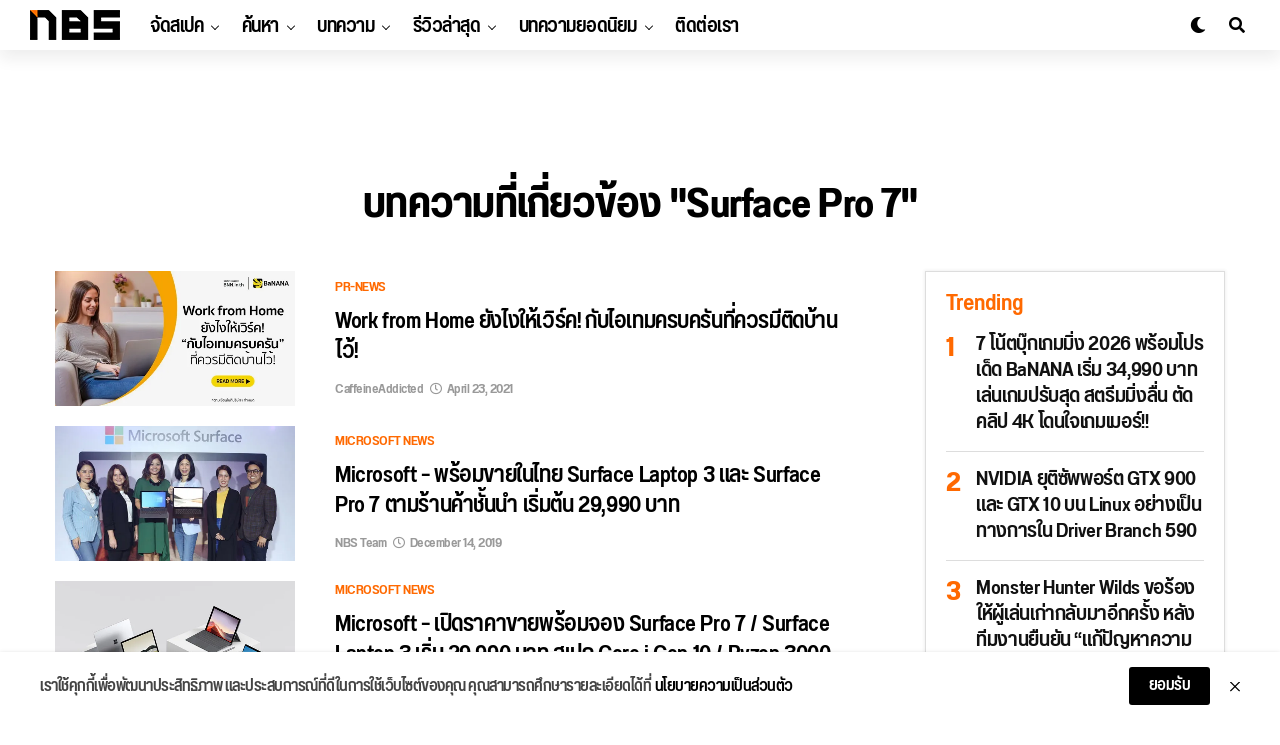

--- FILE ---
content_type: text/css
request_url: https://notebookspec.com/web/wp-content/themes/zoxpress/css/media-queries.css?ver=6.8.3
body_size: 11232
content:
@media screen and (min-width: 1601px) {

	#zox-home-main-wrap {
		left: auto;
		margin: 0 auto;
		max-width: 1600px;
		}

}

@media screen and (max-width: 1499px) and (min-width: 1400px) {

	#zox-feat-sport2-wrap .zox-body-width {
		margin: -30px 0;
		padding: 0;
		max-width: none;
	}
	
	#zox-feat-fash2-wrap .zox-body-width {
		padding: 0;
		max-width: none;
	}
	
	.zox-feat-tech3-sub-wrap .zox-div4 h2.zox-s-title2 {
		font-size: 1.125rem;
	}
	
}

@media screen and (max-width: 1399px) and (min-width: 1300px) {
	
	#zox-feat-sport2-wrap .zox-body-width {
		margin: -30px 0;
		padding: 0;
		max-width: none;
	}
	
	
	#zox-feat-fash2-wrap .zox-body-width {
		padding: 0;
		max-width: none;
	}
	
	.zox-fash2 .zox-div4 h2.zox-s-title2 {
		font-size: 1.375rem;
	}
	
	.zox-feat-tech3-sub-wrap .zox-div4 h2.zox-s-title2 {
		font-size: 1rem;
	}
	
}

@media screen and (max-width: 1299px) and (min-width: 1200px) {

	.zox-widget-flex1-wrap.zox-divr .zox-art-text p.zox-s-graph {
		display: none;
	}

	#zox-bot-head {
		grid-gap: 20px;
	}
	
	.zox-feat-ent1-cont-wrap {
		grid-template-columns: 240px auto;
	}
	
	.zox-feat-ent1-left span.zox-widget-side-title {
		font-size: 1.625rem;
	}
	
	.zox-o3.zox-div1 h2.zox-s-title1-feat,
	.zox-o3.zox-div1t h2.zox-s-title1-feat {
		font-size: 2.75rem;
	}
	
	#zox-feat-sport2-wrap .zox-body-width {
		margin: -30px 0;
		padding: 0;
		max-width: none;
	}
	
	#zox-feat-fash2-wrap .zox-body-width {
		padding: 0;
		max-width: none;
	}
	
	.zox-fash2 .zox-div4 h2.zox-s-title2 {
		font-size: 1.25rem;
	}
	
	.zox-feat-tech1-main .zox-art-img,
	.zox-feat-tech1-sub .zox-art-img {
		height: 460px;
	}
	
	.zox-feat-tech2-main h2.zox-s-title2 {
		font-size: 1.875rem;
	}
	
	.zox-feat-tech3-main.zox-div2 h2.zox-s-title1-feat {
		font-size: 1.875rem;
	}
	
	.zox-feat-tech3-sub-wrap .zox-div4 h2.zox-s-title2 {
		font-size: 1rem;
	}
	
	.zox-blog-grid.zox-div4,
	.home .zox-blog-grid.zox-div4 {
		grid-template-columns: 1fr 1fr;
	}
	
	.zox-blog-grid.zox-div4 .zox-art-img {
		padding-top: 56.25%;
	}

}

@media screen and (max-width: 1199px) and (min-width: 1100px) {

	.zox-widget-flex1-wrap.zox-divr .zox-art-text p.zox-s-graph {
		display: none;
	}
	
	#zox-bot-head {
		grid-gap: 20px;
	}
	
	.zox-nav-menu ul li a {
		padding-left: 10px;
		padding-right: 10px;
	}
	
	.zox-feat-ent1-cont-wrap {
		grid-template-columns: 200px auto;
	}
	
	.zox-feat-ent1-left span.zox-widget-side-title {
		font-size: 1.625rem;
	}
	
	.zox-feat-net1-cont {
		grid-template-columns: 220px auto;
	}
	
	.zox-o3.zox-div1 h2.zox-s-title1-feat,
	.zox-o3.zox-div1t h2.zox-s-title1-feat {
		font-size: 2.75rem;
	}
	
	#zox-feat-sport2-wrap .zox-body-width {
		margin: -30px 0;
		padding: 0;
		max-width: none;
	}
	
	.zox-sport2 .zox-divr h2.zox-s-title2 {
		font-size: 1.75rem;
	}
	
	#zox-feat-fash2-wrap .zox-body-width {
		padding: 0;
		max-width: none;
	}
	
	.zox-fash2 .zox-div4 h2.zox-s-title2 {
		font-size: 1.125rem;
	}
	
	.zox-feat-tech3-main.zox-div2 h2.zox-s-title1-feat {
		font-size: 1.5rem;
	}
	
	.zox-o4.zox-div4 .zox-art-text {
		padding: 40px 20px 20px;
	}
	
	.zox-feat-tech3-sub-wrap .zox-div4 h2.zox-s-title2 {
		font-size: .75rem;
	}
	
	.zox-o6 .zox-art-text {
		padding: 60px 20px 20px;
	}

	.zox-div2 h2.zox-s-title1-feat,
	.zox-div23 h2.zox-s-title1-feat,
	.zox-div1 h2.zox-s-title1,
	.zox-div1 h2.zox-s-title2,
	.zox-div1t h2.zox-s-title1,
	.zox-div1t h2.zox-s-title2 {
		font-size: 1.75rem;
	}
	
	.zox-div1 h2.zox-s-title1-feat,
	.zox-div1t h2.zox-s-title1-feat {
		font-size: 2.75rem;
	}
	
	.zox-s5.zox-div1 p.zox-s-graph {
		font-size: 1.25rem;
	}
	
	.zox-widget-altimg-over .zox-widget-altimg-cont {
		padding: 0;
	}
	
	.zox-widget-altimg-over .zox-art-img {
		height: 400px;
	}
		
	.zox-widget-altimg-wrap h2.zox-s-title2 {
		font-size: 2.125rem;
	}
	
	.zox-feat-tech1-main .zox-art-img,
	.zox-feat-tech1-sub .zox-art-img {
		height: 460px;
	}
	
	.zox-feat-tech2-main h2.zox-s-title2 {
		font-size: 1.75rem;
	}
	
	#zox-foot-wrap {
		padding: 40px 30px;
	}
	
	.zox-foot-grid {
		grid-gap: 30px;
		grid-template-columns: 100%;
		grid-template-areas:
			'foot-right'
			'foot-left';
		justify-content: center;
	}
	
	.zox-foot-left-wrap {
		display: grid;
		grid-area: foot-left;
		justify-content: center;
	}
	
	.zox-foot-right-wrap {
		display: grid;
		grid-area: foot-right;
		justify-content: center;
	}
	
	.zox-blog-grid.zox-div4,
	.home .zox-blog-grid.zox-div4 {
		grid-template-columns: 1fr 1fr;
	}
	
	.zox-blog-grid.zox-div4 .zox-art-img {
		padding-top: 56.25%;
	}

}

@media screen and (max-width: 1099px) and (min-width: 1024px) {

	.zox-widget-flex1-wrap.zox-divr .zox-art-text p.zox-s-graph {
		display: none;
	}
	
	#zox-bot-head {
		grid-gap: 20px;
	}
	
	.zox-nav-menu ul li a {
		padding-left: 7px;
		padding-right: 7px;
	}
	
	.zox-feat-ent1-cont-wrap {
		grid-template-columns: 180px auto;
	}
	
	.zox-feat-ent1-left span.zox-widget-side-title {
		font-size: 1.625rem;
	}
	
	.zox-feat-ent2-sub2.zox-div3 h2.zox-s-title2 {
		font-size: 1.125rem;
	}
	
	.zox-feat-net1-cont {
		grid-template-columns: 200px auto;
	}
	
	.zox-feat-net2-main-wrap h2.zox-s-title2 {
		font-size: 2.125rem;
	}
	
	.zox-div1 h2.zox-s-title1-feat,
	.zox-div1t h2.zox-s-title1-feat {
		font-size: 2.75rem;
	}
	
	.zox-s5.zox-div1 p.zox-s-graph {
		font-size: 1.25rem;
	}
	
	.zox-s6 .zox-div3 .zox-art-text,
	.zox-s6 .zox-div4 .zox-art-text { 
		padding: 20px 30px 40px;
	}
	
	.zox-s8 .zox-div1 h2.zox-s-title2,
	.zox-s8 .zox-div1 h2.zox-s-title1,
	.zox-s8 .zox-div23 h2.zox-s-title1-feat,
	.zox-s8 .zox-widget-altimg-wrap h2.zox-s-title2 {
		font-size: 1.875rem;
	}
	
	#zox-feat-sport2-wrap .zox-body-width {
		margin: -30px 0;
		padding: 0;
		max-width: none;
	}
	
	.zox-sport2 .zox-divr h2.zox-s-title2 {
		font-size: 1.5rem;
	}
	
	.zox-sport3 .zox-div3 .zox-art-text,
	.zox-sport3 .zox-div4 .zox-art-text {
		padding: 10px 20px 20px;
	}
	
	.zox-sport3 .zox-o4.zox-div1 .zox-art-text {
		padding: 40px 20px 20px;
	}
	
	.zox-div23 h2.zox-s-title1-feat,
	.zox-div1 h2.zox-s-title1 {
		font-size: 1.875rem;
	}
	
	.zox-feat-fash1-grid {
		grid-gap: 30px;
	}
	
	.zox-feat-fash1-sub-wrap {
		max-height: 1700px;
	}
	
	.zox-feat-fash1-sub-wrap .zox-art-wrap {
		width: calc(50% - 15px);
	}
	
	.zox-feat-fash1-sub-wrap .zox-art-wrap:nth-child(odd) {
		margin: 0 30px 0 0;
	}
	
	#zox-feat-fash2-wrap .zox-body-width {
		padding: 0;
		max-width: none;
	}
	
	.zox-fash2 .zox-div4 h2.zox-s-title2 {
		font-size: 1.125rem;
	}
	
	.zox-feat-tech1-main .zox-art-img,
	.zox-feat-tech1-sub .zox-art-img {
		height: 460px;
	}
	
	.zox-feat-tech2-main h2.zox-s-title2 {
		font-size: 1.5rem;
	}
	
	.zox-feat-tech3-main.zox-div2 h2.zox-s-title1-feat {
		font-size: 1.375rem;
	}
	
	.zox-o4.zox-div4 .zox-art-text {
		padding: 40px 20px 20px;
	}
	
	.zox-feat-tech3-sub-wrap .zox-div4 h2.zox-s-title2 {
		font-size: .75rem;
	}
	
	.zox-feat-tech3-sub-left.zox-div4 .zox-art-img {
		padding-top: 115.6%;
	}
	
	.zox-o6 .zox-art-text {
		padding: 60px 20px 20px;
	}
	
	.zox-div2 h2.zox-s-title1-feat,
	.zox-div23 h2.zox-s-title1-feat,
	.zox-div1 h2.zox-s-title1,
	.zox-div1 h2.zox-s-title2,
	.zox-div1t h2.zox-s-title1,
	.zox-div1t h2.zox-s-title2 {
		font-size: 1.75rem;
	}
	
	.zox-div3 h2.zox-s-title2,
	.zox-div4t h2.zox-s-title2 {
		font-size: 1.125rem;
	}
	
	.zox-widget-altimg-over .zox-widget-altimg-cont {
		padding: 0;
	}
	
	.zox-widget-altimg-over .zox-art-img {
		height: 400px;
	}
		
	.zox-widget-altimg-wrap h2.zox-s-title2 {
		font-size: 2.125rem;
	}
	
	.zox-divr h2.zox-s-title2 {
		font-size: 1.375rem;
	}
	
	.zox-post-soc-scroll {
		margin: 0;
		top: auto;
		bottom: 0;
		width: auto;
		height: 50px;
	}
	
	ul.zox-post-soc-list li {
		border-left: 1px solid rgba(255,255,255,.15);
		border-top: none;
	}
	
	ul.zox-post-soc-list a:first-child li {
		border-left: none;
	}

	#zox-foot-wrap {
		padding: 40px 30px;
	}
	
	.zox-foot-grid {
		grid-gap: 30px;
		grid-template-columns: 100%;
		grid-template-areas:
			'foot-right'
			'foot-left';
		justify-content: center;
	}
	
	.zox-foot-left-wrap {
		display: grid;
		grid-area: foot-left;
		justify-content: center;
	}
	
	.zox-foot-right-wrap {
		display: grid;
		grid-area: foot-right;
		justify-content: center;
	}
	
	.zox-blog-grid.zox-div4,
	.home .zox-blog-grid.zox-div4 {
		grid-template-columns: 1fr 1fr;
	}
	
	.zox-blog-grid.zox-div4 .zox-art-img {
		padding-top: 56.25%;
	}

}

@media screen and (max-width: 1023px) and (min-width: 900px) {

	.zox-widget-flex1-wrap.zox-divr .zox-art-text p.zox-s-graph,
	.zox-bot-head-menu,
	#zox-top-head-wrap {
		display: none;
	}
	
	#zox-bot-head {
		grid-template-columns: 60px auto 60px;
	}
	
	#zox-bot-head-mid {
		grid-template-columns: 100%;
	}
	
	.zox-bot-head-logo {
		opacity: 1;
		position: relative;
			left: auto;
			top: auto;
		width: 100%;
	}
	
	.zox-feat-ent1-cont-wrap {
		grid-template-columns: 240px;
	}
	
	.zox-feat-ent1-grid,
	.zox-feat-net1-grid,
	.zox-post-main-wrap,
	#zox-home-body-wrap {
		grid-template-columns: 100%;
	}
	
	.zox-feat-ent1-grid {
		grid-template-areas:
			'feat-contw'
			'feat-right';
	}
	
	.zox-feat-ent1-main-wrap .zox-art-img {
		padding-top: 100%;
		height: auto;
	}
	
	.zox-feat-ent1-main-wrap .zox-art-img img {
		height: auto;
		width: 178%;
		height: 100%;
	}
	
	.zox-o6 .zox-art-text {
		padding: 60px 20px 20px;
	}
	
	.zox-feat-ent1-left span.zox-widget-side-title {
		font-size: 1.625rem;
	}
	
	.zox-feat-right-wrap {
		margin: 0 auto;	
	}
	
	.zox-feat-ent2-bot {
		grid-template-areas:
			'feat-sub'
			'feat-right';
		grid-template-columns: 100%;
	}
	
	.zox-feat-net1-grid {
		grid-gap: 60px;
		grid-template-areas:
			'feat-cont'
			'feat-right';
	}
	
	.zox-feat-net1-cont {
		grid-template-columns: 220px auto;
	}
	
	.zox-feat-net2-sub-wrap.zox-div4 h2.zox-s-title2 {
		font-size: 1.125rem;
	}
	
	.zox-feat-net3-grid {
		grid-gap: 0;
	}
	
	.zox-s5.zox-div1 .zox-art-wrap {
		grid-gap: 0;
		grid-template-areas: 
			'zox-img'
			'zox-text';
		grid-template-columns: 100%;
	}
	
	.zox-s5.zox-div1 .zox-art-text {
		padding: 15px 30px 30px;
	}
	
	.zox-div1 h2.zox-s-title1-feat,
	.zox-div1t h2.zox-s-title1-feat {
		font-size: 2.5rem;
	}
	
	.zox-s5.zox-div1 p.zox-s-graph {
		font-size: 1.25rem;
	}
	
	.zox-feat-net3-sub-wrap {
		padding: 30px 0 0;
	}
	
	.zox-feat-net3-sub-wrap .zox-art-wrap {
		padding: 0 30px;
	}
	
	.zox-s5 p.zox-s-graph {
		font-size: 1rem;
	}
	
	.zox-s5 .zox-divr p.zox-s-graph {
		margin: 5px 0 0;
	}
	
	.zox-net3 #zox-home-main-wrap,
	.zox-net3 #zox-home-widget-wrap,
	.zox-sport2 #zox-home-main-wrap,
	.zox-sport2 #zox-home-widget-wrap,
	.zox-fash1 #zox-home-main-wrap,
	.zox-fash1 #zox-home-widget-wrap {
		grid-row-gap: 60px;
	}
	
	.zox-feat-sport1-grid {
		grid-template-areas:
			'feat-main'
			'feat-sub'
			'feat-right';
		grid-template-columns: 100%;
	}
	
	#zox-feat-sport2-wrap .zox-body-width {
		margin: -30px 0;
		padding: 0;
		max-width: none;
	}
	
	.zox-o3.zox-feat-sport2-main-wrap .zox-art-text,
	.zox-o3.zox-widget-feat-main .zox-art-text,
	.zox-o3.zox-widget-featl-main .zox-art-text {
		position: relative;
			left: auto;
			bottom: auto;
		width: 100%;
	}
	
	.zox-widget-feat-wrap .zox-o3 .zox-art-text-cont,
	.zox-widget-featl-wrap .zox-o3 .zox-art-text-cont {
		max-width: none;
	}
	
	.zox-sport2 .zox-divr h2.zox-s-title2 {
		font-size: 1.5rem;
	}
	
	.zox-sport3 .zox-div3 .zox-art-text,
	.zox-sport3 .zox-div4 .zox-art-text {
		padding: 10px 20px 20px;
	}
	
	.zox-sport3 .zox-o4.zox-div1 .zox-art-text {
		padding: 40px 20px 20px;
	}
	
	.zox-sport3 .zox-widget-feat-wrap .zox-art-text-cont,
	.zox-sport3 .zox-widget-featl-main .zox-art-text-cont {
		max-width: none;
	}
	
	.zox-sport3 .zox-widget-featl-sub {
		margin: 0;
		padding: 20px;
	}
	
	#zox-feat-fash1-wrap {
		margin: -30px 0 0;
	}
	
	#zox-feat-fash1-wrap .zox-body-width {
		padding: 0;
	}
	
	.zox-feat-fash1-grid {
		grid-gap: 30px;
		grid-template-columns: 100%;
	}
	
	.zox-feat-fash1-main .zox-art-img {
		padding: 0;
	}
	
	.zox-feat-fash1-main .zox-art-img img {
		margin: 0;
		position: relative;
			left: auto;
			right: auto;
			top: auto;
		min-width: 0;
	}
	
	.zox-feat-fash1-sub-wrap {
		padding: 0 30px;
		max-height: 2000px;
	}
	
	.zox-feat-fash1-sub-wrap .zox-art-wrap {
		width: calc(50% - 15px)
	}
	
	.zox-feat-fash1-sub-wrap .zox-art-wrap:nth-child(odd) {
		margin: 0 30px 0 0;
	}
	
	.zox-s7 .zox-widget-altimg-wrap .zox-art-text {
		background: #fff;
		padding: 20px 20px 0;
		top: -40px;
		left: 20px;
		width: calc(100% - 20px);
	}
	
	.zox-s7 .zox-widget-altimg-wrap .zox-art-text-cont {
		margin: 0;
		max-width: none;
	}
	
	#zox-feat-fash2-wrap .zox-body-width {
		padding: 0;
		max-width: none;
	}
	
	.zox-feat-fash2-grid {
		grid-template-columns: 1fr 1fr;
	}
	
	.zox-feat-fash2-grid.zox-div4 .zox-art-img {
		padding: 0;
	}
	
	.zox-feat-fash2-grid.zox-div4 .zox-art-img img {
		margin: 0;
		position: relative;
			left: auto;
			right: auto;
			top: auto;
		min-width: 0;
	}
	
	.zox-fash2 .zox-div4 h2.zox-s-title2 {
		font-size: 1.5rem;
	}
	
	.zox-s2 .zox-art-text {
		padding: 15px 20px 30px;
	}
	
	.zox-fash2 .zox-div3 h2.zox-s-title2,
	.zox-fash2 .zox-div4 h2.zox-s-title2 {
		font-size: 1.125rem;
	}
	
	.zox-s2 .zox-widget-altimg-wrap .zox-art-text {
		text-align: center;
	}
	
	.zox-s2 .zox-widget-altimg-wrap h3.zox-s-cat {
		margin: 0;
		position: absolute;
			top: -14px;
			left: 0;
		text-align: center;
	}
	
	.zox-s2 .zox-widget-altimg-wrap span.zox-s-cat {
		padding: 10px 25px 1px;
	}
	
	.zox-widget-featl-sub .zox-art-text {
		padding: 0 20px 0 0;
	}
	
	.zox-feat-tech1-main .zox-art-img,
	.zox-feat-tech1-sub .zox-art-img {
		height: 460px;
	}
	
	.zox-feat-tech1-main .zox-art-text p.zox-s-graph {
		font-size: 1rem;
	}
	
	.zox-div3 h2.zox-s-title2,
	.zox-div4t h2.zox-s-title2 {
		font-size: 1.125rem;
	}
	
	.zox-tech2.zox-s6 .zox-div4 .zox-art-text {
		padding: 15px 15px 20px;
	}
	
	.zox-feat-tech2-main.zox-div2 h2.zox-s-title2 {
		font-size: 1.25rem;
	}
	
	.zox-feat-tech2-sub.zox-div4 h2.zox-s-title2 {
		font-size: .875rem;
	}
	
	.zox-feat-tech3-grid {
		grid-template-columns: 100%;
	}
	
	.zox-feat-tech3-main .zox-art-grid {
		max-height: 400px;
	}
	
	.zox-o4.zox-div2 .zox-art-text,
	.zox-o4.zox-div4 .zox-art-text {
		padding: 40px 20px 20px;
	}
	
	.zox-feat-tech3-sub-left.zox-div4 .zox-art-img {
		padding-top: 115.6%;
	}
	
	.zox-s6 .zox-art-text {
		padding: 20px 20px 30px;
	}
	
	.zox-o3 .zox-art-text {
			padding: 0 30px 30px;
	}
	
	.zox-div3 h2.zox-s-title2,
	.zox-div4t h2.zox-s-title2 {
		font-size: 1.125rem;
	}
	
	.zox-s6 .zox-widget-featl-sub .zox-art-text {
		padding: 0 20px 0 0;
	}
	
	
	
	
	


	.zox-widget-flex1-col.zox-div3.zox-widget-flex1-ad {
		grid-template-columns: 100%;
	}
	
	.zox-div3.zox-widget-flex1-ad .zox-widget-flex1-cont {
		grid-template-columns: 1fr 1fr 1fr;
	}
	
	.zox-widget-flex1-col.zox-div3 {
		padding: 0;
	}
	
	.zox-feat-right-wrap,
	.zox-home-right-wrap {
		width: 100%;
		max-width: 600px;
		margin: 0 auto;
	}
	
	.zox-widget-side-trend-wrap h2.zox-s-title3 {
		font-size: 1.5rem;
	}
	
	.zox-s8 .zox-div1 h2.zox-s-title2,
	.zox-s8 .zox-divr h2.zox-s-title2 {
		font-size: 1.675rem;
	}
	
	.zox-s8 .zox-div3 .zox-art-text {
		padding: 0 20px;
	}
	
	.zox-s8 .zox-div3 h2.zox-s-title2 {
		font-size: 1rem;
	}
	
	.zox-s8 .zox-widget-altimg-wrap .zox-widget-altimg-grid {
		grid-gap: 0;
	}
	
	.zox-s8 .zox-widget-altimg-wrap .zox-widget-altimg-grid .zox-art-text {
		margin-bottom: -40px;
	}
	
	.zox-s8 .zox-widget-altimg-over .zox-widget-altimg-grid .zox-art-wrap:nth-child(odd) .zox-art-text-cont,
	.zox-s8 .zox-widget-altimg-wrap .zox-widget-altimg-grid .zox-art-text-cont {
		margin: 0 auto;
		-webkit-transform: translateY(-60px);
		   -moz-transform: translateY(-60px);
		    -ms-transform: translateY(-60px);
		     -o-transform: translateY(-60px);
			transform: translateY(-60px);
		max-width: 670px;
	}
	
	.zox-s8 .zox-widget-altimg-over .zox-widget-altimg-grid .zox-art-wrap:nth-child(odd) .zox-art-title,
	.zox-s8 .zox-widget-altimg-wrap .zox-widget-altimg-grid .zox-art-title {
		width: 90%;
	}
	



	.zox-s3 span.zox-s-cat,
	.zox-o1 span.zox-s-cat {
		font-size: .75rem;
		padding: 6px 12px 5px
	}
	
	.zox-o4 span.zox-s-cat {
		padding: 0;
	}
	
	.zox-widget-altimg-wrap .zox-widget-altimg-cont {
		padding: 0;
	}
	
	.zox-widget-altimg-wrap .zox-widget-altimg-grid {
		grid-gap: 30px;
	}
	
	.zox-widget-altimg-wrap .zox-widget-altimg-grid .zox-art-wrap:nth-child(odd) .zox-art-grid,
	.zox-widget-altimg-wrap .zox-widget-altimg-grid .zox-art-wrap:nth-child(even) .zox-art-grid {
		grid-template-areas:
			'zox-img'
			'zox-text';
		grid-template-columns: 100%;
	}
	
	.zox-widget-altimg-wrap .zox-art-img {
		padding-top: 0;
		height: auto;
		min-height: 0;
		max-height: 400px;
	}
	
	.zox-widget-altimg-wrap .zox-art-img img {
		position: relative;
			left: auto;
			right: auto;
			top: auto;
			bottom: auto;
		min-width: 0;
	}
	
	.zox-widget-altimg-wrap .zox-art-text-cont {
		max-width: none;
	}
	.zox-widget-feat-wrap .zox-art-text-cont,
	.zox-widget-featl-main .zox-art-text-cont {
		margin: 0 auto;
		max-width: 560px;
	}
	
	.zox-widget-altimg-wrap .zox-art-text {
		padding: 15px 30px 40px;
	}
		
	.zox-widget-altimg-wrap h2.zox-s-title2 {
		font-size: 2.125rem;
	}
	
	.zox-s3 .zox-widget-altimg-wrap .zox-widget-altimg-grid h3.zox-s-cat {
		margin: 0;
		position: absolute;
			left: 0;
			top: 0;
	}
	
	.zox-s4 .zox-widget-altimg-wrap .zox-art-text {
		padding: 15px 20px 40px;
	}
	
	.zox-s4 .zox-widget-altimg-wrap .zox-art-text-cont {
		max-width: none;
	}
	
	.zox-s4 .zox-widget-altimg-wrap h3.zox-s-cat {
		margin: 0;
		position: absolute;
			left: 0;
			top: -29px;
	}
	
	.zox-s4 .zox-widget-altimg-wrap span.zox-s-cat {
		background: #fff;
		padding: 15px 20px 4px;
	}
	
	.zox-div4 .zox-byline-wrap span {
		display: inline-block;
		width: 100%;
	}
	
	.zox-div4 span.zox-byline-date {
		margin: 0;
	}
	
	.zox-div2 h2.zox-s-title1,
	.zox-div2 h2.zox-s-title2,
	.zox-div23 h2.zox-s-title1,
	.zox-div23 h2.zox-s-title2,
	.zox-s8 .zox-div1 h2.zox-s-title1
	.zox-div2 h2.zox-s-title1-feat,
	.zox-div23 h2.zox-s-title1-feat,
	.zox-div1 h2.zox-s-title1,
	.zox-div1 h2.zox-s-title2,
	.zox-div1t h2.zox-s-title1,
	.zox-div1t h2.zox-s-title2,
	.zox-s8 .zox-div23 h2.zox-s-title1-feat {
		font-size: 1.875rem;
	}
	
	.zox-o4.zox-div1 .zox-art-text {
		padding: 60px 30px 30px;
	}
	
	.zox-widget-featl-grid {
		grid-template-columns: 100%;
	}
	
	.zox-widget-featl-main .zox-art-img {
		padding: 0;
		height: auto;
	}
	
	.zox-widget-featl-main .zox-art-img img {
		margin: 0;
		position: relative;
			left: auto;
			right: auto;
			top: auto;
			bottom: auto;
		min-width: 0;
	}
	
	.zox-widget-featl-sub {
		margin: 15px 0 0;
	}
	
	.zox-widget-featl-sub h2.zox-s-title3 {
		font-size: 1.5rem;
	}
	
	.zox-divr .zox-art-grid {
		grid-template-columns: 1fr 2fr;
	}
	
	.zox-s1 .zox-divr .zox-art-text {
		align-content: center;
		padding: 0 30px;
	}
	
	.zox-divr h2.zox-s-title2 {
		font-size: 1.375rem;
	}
	
	.zox-widget-main-head {
		margin: 0 0 15px;
	}
	
	.zox-post-soc-scroll {
		margin: 0;
		top: auto;
		bottom: 0;
		width: auto;
		height: 50px;
	}
	
	ul.zox-post-soc-list li {
		border-left: 1px solid rgba(255,255,255,.15);
		border-top: none;
	}
	
	ul.zox-post-soc-list a:first-child li {
		border-left: none;
	}
	
	.zox-vid-fixed {
		-webkit-box-shadow: none;
		   -moz-box-shadow: none;
		    -ms-box-shadow: none;
		     -o-box-shadow: none;
			box-shadow: none;
		margin-top: 0;
		position: relative !important;
			right: auto;
			bottom: auto;
		width: 100% !important;
		height: auto !important;
		z-index: auto;
	}
	
	.zox-post-ad {
		background-position: center center !important;
	}
	
	.zox-search-but-wrap {
		top: 30px;
		right: 30px;
	}
	
	.zox-search-cont {
		margin: -12vh 0 0 -30%;
		width: 60%;
	}
	
	p.zox-search-p {
		font-size: 3.5vw;
	}
	
	.zox-search-box {
		height: 60px;
	}
	
	#zox-search-input {
		font-size: 30px;
		padding: 15px;
	}
	
	#zox-foot-wrap {
		padding: 40px 30px;
	}
	
	.zox-foot-grid {
		grid-gap: 30px;
		grid-template-columns: 100%;
		grid-template-areas:
			'foot-right'
			'foot-left';
		justify-content: center;
	}
	
	.zox-foot-left-wrap {
		display: grid;
		grid-area: foot-left;
		justify-content: center;
	}
	
	.zox-foot-right-wrap {
		display: grid;
		grid-area: foot-right;
		justify-content: center;
	}
	
	.zox-post-video1-wrap {
		padding: 30px 0;
	}
	
	.zox-post-video1-grid {
		grid-template-areas:
			'zox-title'
			'zox-video';
		grid-template-columns: 100%;
	}
	
	.zox-post-video1-left {
		display: grid;
		grid-area: zox-video;
	}

	.zox-post-video1-right {
		display: grid;
		grid-area: zox-title;
		margin: 0 auto;
		max-width: 600px;
		text-align: center;
	}
	
	.zox-post-video1-right .zox-post-info-wrap {
		grid-template-columns: auto auto;
	}
	
	.zox-post-video1-right .zox-post-byline-wrap {
		justify-content: start;
	}
	
	.zox-post-video1-right ul.zox-post-soc-stat-list {
		justify-content: end;
	}
	
	.zox-post-more-grid {
		grid-gap: 20px;
		grid-template-columns: 1fr 1fr;
	}
	
	.zox-post-more-grid.zox-div4 .zox-art-img {
		padding-top: 56.25%;
	}
	
	.zox-widget-altimg-wrap .zox-art-text {
		max-width: none;
	}
	
	.zox-auto-post-grid {
		grid-template-columns: 100%;
	}
	
	.zox-alp-side {
		display: none;
	}
	
	.zox-auto-post-main .zox-post-more .zox-div4 .zox-art-img img {
		position: absolute;
			top: 0;
	}
	
	.zox-s6 .zox-widget-tab-wrap .zox-art-text {
		padding: 0;
	}
	
	.zox-alp-width {
		padding: 0;
	}
	
	#zox-lead-bot {
		padding: 15px 0 0;
	}
	
	.zox-blog-grid.zox-div4,
	.home .zox-blog-grid.zox-div4 {
		grid-template-columns: 1fr 1fr;
	}
	
	.zox-blog-grid.zox-div4 .zox-art-img {
		padding-top: 56.25%;
	}

	.zox-woo-wrap {
		padding: 30px 0;
	}

	.zox-woo-grid {
		grid-gap: 0;
		grid-template-columns: 100%;
	}

	#zox-woo-side-wrap {
		display: none;
	}

}

@media screen and (max-width: 899px) and (min-width: 768px) {

	.zox-widget-flex1-wrap.zox-divr .zox-art-text p.zox-s-graph,
	.zox-bot-head-menu,
	#zox-top-head-wrap,
	#zox-home-widget-wrap p.zox-s-graph,
	.zox-net3 .zox-div4 p.zox-s-graph,
	.zox-net3 .zox-divr p.zox-s-graph,
	.zox-sport3 .zox-divr p.zox-s-graph {
		display: none;
	}
	
	#zox-bot-head {
		grid-template-columns: 60px auto 60px;
	}
	
	.zox-bot-head-logo {
		opacity: 1;
		top: auto;
		width: 100%;
	}
	
	.zox-feat-ent1-cont-wrap {
		grid-template-columns: 180px;
	}
	
	#zox-bot-head-mid,
	.zox-feat-ent1-grid,
	.zox-feat-net1-grid,
	.zox-post-main-wrap,
	#zox-home-body-wrap {
		grid-template-columns: 100%;
	}
	
	.zox-feat-ent1-grid {
		grid-template-areas:
			'feat-contw'
			'feat-right';
	}
	
	.zox-feat-ent1-main-wrap .zox-art-img {
		padding-top: 100%;
		height: auto;
	}
	
	.zox-feat-ent1-main-wrap .zox-art-img img {
		height: auto;
		width: 178%;
		height: 100%;
	}
	
	.zox-o6 .zox-art-text {
		padding: 60px 20px 20px;
	}
	
	.zox-feat-ent1-left span.zox-widget-side-title {
		font-size: 1.625rem;
	}
	
	.zox-feat-ent2-bot {
		grid-template-areas:
			'feat-sub'
			'feat-right';
		grid-template-columns: 100%;
	}
	
	.zox-feat-net1-grid {
		grid-gap: 60px;
		grid-template-areas:
			'feat-cont'
			'feat-right';
	}
	
	.zox-feat-net1-cont {
		grid-template-columns: 200px auto;
	}
	
	.zox-feat-net2-grid {
		grid-row-gap: 40px;
		grid-template-areas:
			'feat-main'
			'feat-sub';
		grid-template-columns: 100%;
	}
	
	.zox-feat-net2-main-wrap.zox-div2 h2.zox-s-title2 {
		font-size: 2.125rem;
	}

	.zox-feat-net2-sub-wrap.zox-div4 .zox-art-img {
		padding-top: 0;
	}
	
	.zox-feat-net2-sub-wrap.zox-div4 .zox-art-img img {
		position: relative;
			top: auto;
			bottom: auto;
			left: auto;
			right: auto;
		min-width: 0;
	}
	
	.zox-feat-net2-sub-wrap.zox-div4 h2.zox-s-title2 {
		font-size: 1.375rem;
	}
	
	.zox-feat-net3-grid {
		grid-gap: 0;
	}
	
	.zox-s5.zox-div1 .zox-art-wrap {
		grid-gap: 0;
		grid-template-areas: 
			'zox-img'
			'zox-text';
		grid-template-columns: 100%;
	}
	
	.zox-s5.zox-div1 .zox-art-text {
		padding: 15px 30px 30px;
	}
	
	.zox-div1 h2.zox-s-title1-feat,
	.zox-div1t h2.zox-s-title1-feat {
		font-size: 2.5rem;
	}
	
	.zox-s5.zox-div1 p.zox-s-graph {
		font-size: 1.25rem;
	}
	
	.zox-feat-net3-sub-wrap {
		grid-gap: 30px;
		grid-template-columns: 100%;
		padding: 30px 0 0;
	}
	
	.zox-feat-net3-sub-wrap .zox-art-wrap {
		border: none;
		padding: 0;
	}
	
	.zox-feat-net3-sub-wrap .zox-art-grid {
		grid-gap: 30px;
		grid-template-areas: 'zox-text zox-img';
		grid-template-columns: 1fr 1fr;
	}
	
	.zox-feat-net3-sub-wrap .zox-art-text {
		align-content: center;
		padding: 0;
	}
	
	.zox-feat-net3-sub-wrap p.zox-s-graph {
		display: none;
	}
	
	.zox-net3 #zox-home-main-wrap,
	.zox-net3 #zox-home-widget-wrap,
	.zox-sport2 #zox-home-main-wrap,
	.zox-sport2 #zox-home-widget-wrap,
	.zox-fash1 #zox-home-main-wrap,
	.zox-fash1 #zox-home-widget-wrap {
		grid-row-gap: 60px;
	}
	
	.zox-feat-sport1-grid {
		grid-template-areas:
			'feat-main'
			'feat-sub'
			'feat-right';
		grid-template-columns: 100%;
	}
	
	.zox-s6 .zox-div3 .zox-art-text {
		padding: 15px 20px 40px;
	}
	
	.zox-s6 .zox-div3 h2.zox-s-title2 {
		font-size: 1.125rem;
	}
	
	#zox-feat-sport2-wrap .zox-body-width {
		margin: -30px 0;
		padding: 0;
		max-width: none;
	}
	
	.zox-o3.zox-feat-sport2-main-wrap .zox-art-text,
	.zox-o3.zox-widget-feat-main .zox-art-text,
	.zox-o3.zox-widget-featl-main .zox-art-text {
		position: relative;
			left: auto;
			bottom: auto;
		width: 100%;
	}
	
	.zox-widget-feat-wrap .zox-o3 .zox-art-text-cont,
	.zox-widget-featl-wrap .zox-o3 .zox-art-text-cont {
		max-width: none;
	}
	
	.zox-sport2 .zox-divr h2.zox-s-title2 {
		font-size: 1.5rem;
	}
	
	.zox-sport3 .zox-div3 .zox-art-text,
	.zox-sport3 .zox-div4 .zox-art-text {
		padding: 10px 20px 20px;
	}
	
	.zox-sport3 .zox-o4.zox-div1 .zox-art-text {
		padding: 40px 20px 20px;
	}
	
	.zox-sport3 .zox-widget-feat-wrap .zox-art-text-cont,
	.zox-sport3 .zox-widget-featl-main .zox-art-text-cont {
		max-width: none;
	}
	
	.zox-sport3 .zox-widget-featl-sub {
		margin: 0;
		padding: 20px;
	}
	
	.zox-sport3 #zox-home-widget-wrap .zox-div4 h2.zox-s-title2,
	.zox-sport3 #zox-blog-main-wrap .zox-div4 h2.zox-s-title2 {
		font-size: 1rem;
	}
	
	.zox-sport1 .zox-divr .zox-art-grid,
	.zox-sport3 .zox-divr .zox-art-grid,
	.zox-sport3 .zox-div3 .zox-widget-flex1-cont .zox-art-grid {
		grid-template-columns: 200px auto;
	}
	
	#zox-feat-fash1-wrap {
		margin: -30px 0 0;
	}
	
	#zox-feat-fash1-wrap .zox-body-width {
		padding: 0;
	}
	
	.zox-feat-fash1-grid {
		grid-gap: 30px;
		grid-template-columns: 100%;
	}
	
	.zox-feat-fash1-main .zox-art-img {
		padding: 0;
	}
	
	.zox-feat-fash1-main .zox-art-img img {
		margin: 0;
		position: relative;
			left: auto;
			right: auto;
			top: auto;
		min-width: 0;
	}
	
	.zox-feat-fash1-sub-wrap {
		padding: 0 30px;
		max-height: 2000px;
	}
	
	.zox-feat-fash1-sub-wrap .zox-art-wrap {
		width: calc(50% - 15px)
	}
	
	.zox-feat-fash1-sub-wrap .zox-art-wrap:nth-child(odd) {
		margin: 0 30px 0 0;
	}
	
	.zox-s7 .zox-widget-altimg-wrap .zox-art-text {
		background: #fff;
		padding: 20px 20px 0;
		top: -40px;
		left: 20px;
		width: calc(100% - 20px);
	}
	
	.zox-s7 .zox-widget-altimg-wrap .zox-art-text-cont {
		margin: 0;
		max-width: none;
	}
	
	#zox-feat-fash2-wrap .zox-body-width {
		padding: 0;
		max-width: none;
	}
	
	.zox-feat-fash2-grid {
		grid-template-columns: 100%;
	}
	
	.zox-feat-fash2-grid.zox-div4 .zox-art-img {
		padding: 0;
		max-height: 337px;
	}
	
	.zox-feat-fash2-grid.zox-div4 .zox-art-img img {
		margin: 0;
		position: relative;
			left: auto;
			right: auto;
			top: auto;
		min-width: 0;
	}
	
	.zox-fash2 .zox-div4 h2.zox-s-title2 {
		font-size: 1.5rem;
	}
	
	.zox-s2 .zox-art-text {
		padding: 15px 20px 30px;
	}
	
	.zox-fash2 .zox-div3 h2.zox-s-title2,
	.zox-fash2 .zox-div4 h2.zox-s-title2 {
		font-size: 1.375rem;
	}
	
	.zox-s2 .zox-widget-altimg-wrap .zox-art-text {
		text-align: center;
	}
	
	.zox-s2 .zox-widget-altimg-wrap h3.zox-s-cat {
		margin: 0;
		position: absolute;
			top: -14px;
			left: 0;
		text-align: center;
	}
	
	.zox-s2 .zox-widget-altimg-wrap span.zox-s-cat {
		padding: 10px 25px 1px;
	}
	
	.zox-widget-featl-sub .zox-art-text {
		padding: 0 20px 0 0;
	}
	
	.zox-fash2 .zox-widget-flex1-wrap.zox-div3 .zox-art-text h3.zox-s-cat {
		margin: 0 0 5px;
		position: relative;
			left: auto;
			top: auto;
	}
	
	.zox-feat-tech1-grid {
		grid-template-columns: 100%;
	}
	
	.zox-feat-tech1-main .zox-art-text p.zox-s-graph {
		font-size: 1rem;
	}
	
	.zox-feat-tech1-sub .zox-art-img {
		height: 460px;
	}
	
	.zox-feat-tech1-sub .zox-art-img img {
		min-width: 370px;
	}
	
	.zox-feat-tech2-main {
		grid-template-columns: 100%;
	}
	
	.zox-feat-tech2-main .zox-art-wrap:nth-child(2) .zox-art-img,
	.zox-feat-tech2-main .zox-art-wrap:nth-child(1) .zox-art-img {
		padding: 0;
	}
	
	.zox-feat-tech2-main .zox-art-wrap:nth-child(1) .zox-art-img img,
	.zox-feat-tech2-main .zox-art-wrap:nth-child(2) .zox-art-img img {
		margin: 0;
		position: relative;
			left: auto;
			right: auto;
			top: auto;
		min-width: 0;
	}
	
	.zox-tech2.zox-s6 .zox-div4 .zox-art-text {
		padding: 15px 15px 20px;
	}
	
	.zox-feat-tech2-main.zox-div2 h2.zox-s-title2 {
		font-size: 1.75rem;
	}
	
	.zox-feat-tech2-sub {
		grid-template-columns: 1fr 1fr;
	}
	
	.zox-feat-tech3-grid {
		grid-template-columns: 100%;
	}
	
	.zox-feat-tech3-main .zox-art-grid {
		max-height: 400px;
	}
	
	.zox-feat-tech3-main.zox-div2 h2.zox-s-title1-feat {
		font-size: 1.875rem;
	}
	
	.zox-o4.zox-div2 .zox-art-text,
	.zox-o4.zox-div4 .zox-art-text {
		padding: 40px 20px 20px;
	}
	
	.zox-feat-tech3-sub-left.zox-div4 .zox-art-img {
		padding-top: 115.6%;
	}
	
	.zox-s6 .zox-art-text {
		padding: 20px 20px 30px;
	}
	
	.zox-div3 h2.zox-s-title2,
	.zox-div4t h2.zox-s-title2 {
		font-size: 1.125rem;
	}
	
	.zox-s6 .zox-widget-featl-sub .zox-art-text {
		padding: 0 20px 0 0;
	}
	
	.zox-tech3 .zox-divr h2.zox-s-title2 {
		font-size: 1.25rem;
	}
	
	
	
	
	

	.zox-widget-flex1-col.zox-div3.zox-widget-flex1-ad {
		grid-template-columns: 100%;
	}
	
	.zox-div3.zox-widget-flex1-ad .zox-widget-flex1-cont {
		grid-template-columns: 100%;
	}

	.zox-widget-flex1-col.zox-div3 {
		padding: 0;
	}
	
	.zox-div2 h2.zox-s-title1,
	.zox-div2 h2.zox-s-title2,
	.zox-div23 h2.zox-s-title1,
	.zox-div23 h2.zox-s-title2 {
		font-size: 1.675rem;
	}
	
	.zox-feat-right-wrap,
	.zox-home-right-wrap {
		width: 100%;
		max-width: 600px;
	}
	
	.zox-widget-side-trend-wrap h2.zox-s-title3 {
		font-size: 1.25rem;
	}
	
	.zox-ent3 #zox-home-widget-wrap {
		grid-gap: 60px;
	}
	
	.zox-feat-ent3-grid {
		grid-gap: 0;
	}
	
	.zox-s4 .zox-div3 h3.zox-s-cat {
		margin: 0 0 8px;
		position: relative;
			top: auto;
			left: auto;
	}
	
	.zox-s4 .zox-div3 span.zox-s-cat {
		padding: 0;
	}
	
	.zox-s4 .zox-byline-wrap {
		margin: 8px 0 0;
	}
	
	.zox-s8 .zox-div1 .zox-art-grid {
		grid-template-areas:
			'zox-img'
			'zox-text';
		grid-template-columns: 100%;
	}
	
	.zox-s8 .zox-div1 .zox-art-text {
		padding: 0 30px;
	}
	
	.zox-s8 .zox-div1 h3.zox-s-cat {
		position: absolute;
			left: 0;
			top: 0;
	}
	
	.zox-s8 .zox-div1 span.zox-s-cat {
		background: #fff;
		padding: 3px 8px 3px 0;
	}
	
	.zox-s8 .zox-div1 .zox-art-title {
		-webkit-transform: translateY(-60px);
		   -moz-transform: translateY(-60px);
		    -ms-transform: translateY(-60px);
		     -o-transform: translateY(-60px);
			transform: translateY(-60px);
		width: 90%;
	}
	
	.zox-s8 .zox-div1 h2.zox-s-title2 {
		font-size: 2.125rem;
	}
	
	.zox-s8 .zox-div3 .zox-art-text,
	.zox-s8 .zox-div3 .zox-widget-flex1-cont .zox-art-text,
	.zox-s8 .zox-blog-grid.zox-divr .zox-art-text {
		align-content: center;
		padding: 0;
	}
	
	.zox-feat-ent3-sub-wrap {
		grid-gap: 30px;
		grid-template-columns: 100%;
	}
	
	.zox-s8 .zox-div3 .zox-art-grid,
	.zox-s8 .zox-div3 .zox-widget-flex1-cont .zox-art-grid {
		grid-template-areas: 'zox-text zox-img';
		grid-template-columns: 2fr 3fr;
	}
	
	.zox-s8 .zox-div3 h3.zox-s-cat {
		margin: 0 0 5px;
		position: relative;
			top: auto;
			left: auto;
	}
	
	.zox-s8 .zox-div3 span.zox-s-cat {
		background: none;
		padding: 0;
	}
	
	.zox-s8 .zox-div3 .zox-art-title {
		margin: 0;
		-webkit-transform: none;
		   -moz-transform: none;
		    -ms-transform: none;
		     -o-transform: none;
			transform: none;
		width: 140%;
	}
	
	.zox-s8 .zox-div3 h2.zox-s-title2 {
		font-size: 1.375rem;
	}
	
	.zox-s8 .zox-widget-altimg-wrap .zox-widget-altimg-grid {
		grid-gap: 0;
	}
	
	.zox-s8 .zox-widget-altimg-wrap .zox-widget-altimg-grid .zox-art-text {
		margin-bottom: -40px;
	}
	
	.zox-s8 .zox-widget-altimg-over .zox-widget-altimg-grid .zox-art-wrap:nth-child(odd) .zox-art-text-cont,
	.zox-s8 .zox-widget-altimg-wrap .zox-widget-altimg-grid .zox-art-text-cont {
		margin: 0 auto;
		-webkit-transform: translateY(-60px);
		   -moz-transform: translateY(-60px);
		    -ms-transform: translateY(-60px);
		     -o-transform: translateY(-60px);
			transform: translateY(-60px);
		max-width: 670px;
	}
	
	.zox-s8 .zox-widget-altimg-over .zox-widget-altimg-grid .zox-art-wrap:nth-child(odd) .zox-art-title,
	.zox-s8 .zox-widget-altimg-wrap .zox-widget-altimg-grid .zox-art-title {
		width: 90%;
	}
	
	.zox-s8 .zox-div1 h2.zox-s-title1,
	.zox-s8 .zox-div1 h2.zox-s-title2,
	.zox-s8 .zox-widget-altimg-wrap h2.zox-s-title2,
	.zox-div2 h2.zox-s-title1,
	.zox-div2 h2.zox-s-title2,
	.zox-div23 h2.zox-s-title1,
	.zox-div23 h2.zox-s-title2,
	.zox-s8 .zox-div23 h2.zox-s-title1-feat {
		font-size: 1.875rem;
	}
	
	.zox-o1.zox-div1 .zox-art-text {
		padding: 0 20px 20px;
	}
	
	.zox-o1.zox-div1 h3.zox-s-cat {
		position: relative;
			left: auto;
			top: auto;
	}
	
	.zox-o1.zox-div1 span.zox-s-cat {
		padding: 3px 10px;
	}
	
	.zox-o1.zox-div1 .zox-art-title {
		-webkit-transform: none;
		   -moz-transform: none;
		    -ms-transform: none;
		     -o-transform: none;
			transform: none;
		width: 90%;
	}
	
	.zox-o3 .zox-art-text {
		padding: 0 30px 30px;
	}
	
	
	
	
	
	
	
	
	
	.zox-s3 span.zox-s-cat,
	.zox-o1 span.zox-s-cat {
		font-size: .75rem;
		padding: 6px 12px 5px
	}
	
	.zox-o4 span.zox-s-cat {
		padding: 0;
	}
	
	.zox-feat-right-wrap {
		margin: 0 auto;	
	}
	
	.zox-widget-side-trend-wrap h2.zox-s-title3 {
		font-size: 1.25rem;
	}
	
	.zox-widget-side-trend-wrap h2.zox-s-title3 {
		font-size: 1.25rem;
	}
	
	.zox-widget-altimg-wrap .zox-widget-altimg-cont {
		padding: 0;
	}
	
	.zox-widget-altimg-wrap .zox-widget-altimg-grid {
		grid-gap: 30px;
	}
	
	.zox-widget-altimg-wrap .zox-widget-altimg-grid .zox-art-wrap:nth-child(odd) .zox-art-grid,
	.zox-widget-altimg-wrap .zox-widget-altimg-grid .zox-art-wrap:nth-child(even) .zox-art-grid {
		grid-template-areas:
			'zox-img'
			'zox-text';
		grid-template-columns: 100%;
	}
	
	.zox-widget-altimg-wrap .zox-art-img {
		padding-top: 0;
		height: auto;
		min-height: 0;
		max-height: 400px;
	}
	
	.zox-widget-altimg-wrap .zox-art-img img {
		position: relative;
			left: auto;
			right: auto;
			top: auto;
			bottom: auto;
		min-width: 0;
	}
	
	.zox-widget-altimg-wrap .zox-art-text-cont {
		max-width: none;
	}
	.zox-widget-feat-wrap .zox-art-text-cont,
	.zox-widget-featl-main .zox-art-text-cont {
		margin: 0 auto;
		max-width: 560px;
	}
	
	.zox-widget-altimg-wrap .zox-art-text {
		padding: 15px 30px 40px;
	}
		
	.zox-widget-altimg-wrap h2.zox-s-title2 {
		font-size: 2.125rem;
	}
	
	.zox-s3 .zox-widget-altimg-wrap .zox-widget-altimg-grid h3.zox-s-cat {
		margin: 0;
		position: absolute;
			left: 0;
			top: 0;
	}
	
	.zox-s4 .zox-widget-altimg-wrap .zox-art-text {
		padding: 15px 20px;
	}
	
	.zox-s4 .zox-widget-altimg-wrap .zox-art-text-cont {
		max-width: none;
	}
	
	.zox-s4 .zox-widget-altimg-wrap h3.zox-s-cat {
		margin: 0;
		position: absolute;
			left: 0;
			top: -29px;
	}
	
	.zox-s4 .zox-widget-altimg-wrap span.zox-s-cat {
		background: #fff;
		padding: 15px 20px 4px;
	}
	
	.zox-div3 .zox-widget-flex1-cont {
		grid-template-columns: 100%;
	}
	
	.zox-div3 .zox-widget-flex1-cont .zox-art-grid {
		grid-template-areas: 'zox-img zox-text';
	}
	
	.zox-div4 .zox-widget-flex1-cont,
	.zox-div3 .zox-widget-flex1-cont .zox-art-grid {
		grid-gap: 20px;
		grid-template-columns: 1fr 1fr;
	}
	
	.zox-div3 .zox-widget-flex1-cont .zox-art-text {
		align-content: center;
		padding: 0 20px 0 0;
	}
	
	.zox-div2 h2.zox-s-title1-feat,
	.zox-div23 h2.zox-s-title1-feat,
	.zox-div1 h2.zox-s-title1,
	.zox-div1 h2.zox-s-title2,
	.zox-div1t h2.zox-s-title1,
	.zox-div1t h2.zox-s-title2 {
		font-size: 1.875rem;
	}
	
	.zox-o4.zox-div1 .zox-art-text {
		padding: 60px 30px 30px;
	}
	
	.zox-widget-main-head {
		margin: 0 0 15px;
	}
	
	#zox-home-widget-wrap .zox-div4 .zox-art-img,
	#zox-blog-main-wrap  .zox-art-img {
		padding: 0;
	}
	
	#zox-home-widget-wrap .zox-div4 .zox-art-img img,
	#zox-blog-main-wrap  .zox-art-img img {
		margin: 0;
		position: relative;
			left: auto;
			right: auto;
			top: auto;
			bottom: auto;
		min-width: 0;
	}
	
	#zox-home-widget-wrap .zox-div4 h2.zox-s-title2,
	#zox-blog-main-wrap .zox-div4 h2.zox-s-title2 {
		font-size: 1.5rem;
	}
	
	.zox-s8 #zox-home-widget-wrap .zox-div4 h2.zox-s-title2,
	.zox-s8 #zox-blog-main-wrap .zox-div4 h2.zox-s-title2 {
		font-size: 1.25rem;
	}
	
	.zox-widget-featl-grid {
		grid-template-columns: 100%;
	}
	
	.zox-widget-featl-main .zox-art-img {
		padding: 0;
		height: auto;
	}
	
	.zox-widget-featl-main .zox-art-img img {
		margin: 0;
		position: relative;
			left: auto;
			right: auto;
			top: auto;
			bottom: auto;
		min-width: 0;
	}
	
	.zox-widget-featl-sub {
		margin: 15px 0 0;
	}
	
	.zox-widget-featl-sub h2.zox-s-title3 {
		font-size: 1.25rem;
	}
	
	.zox-widget-bgw .zox-widget-home,
	.zox-widget-bgg .zox-widget-home,
	.zox-widget-bgb .zox-widget-home,
	.zox-widget-bgp .zox-widget-home,
	.zox-widget-bgs .zox-widget-home {
		padding: 30px 0;
	}
	
	.zox-divr .zox-art-grid {
		grid-template-columns: 1fr 2fr;
	}
	
	.zox-s1 .zox-divr .zox-art-text {
		align-content: center;
		padding: 0 30px 0 0;
	}
	
	.zox-divr h2.zox-s-title2 {
		font-size: 1.375rem;
	}
	
	.zox-post-soc-scroll {
		margin: 0;
		top: auto;
		bottom: 0;
		width: auto;
		height: 50px;
	}
	
	ul.zox-post-soc-list li {
		border-left: 1px solid rgba(255,255,255,.15);
		border-top: none;
	}
	
	ul.zox-post-soc-list a:first-child li {
		border-left: none;
	}
	
	.zox-post-ad {
		background-position: center center !important;
	}
	
	.zox-search-but-wrap {
		top: 30px;
		right: 30px;
	}
	
	.zox-search-cont {
		margin: -12vh 0 0 -35%;
		width: 70%;
	}
	
	p.zox-search-p {
		font-size: 3.5vw;
	}
	
	.zox-search-box {
		height: 60px;
	}
	
	#zox-search-input {
		font-size: 30px;
		padding: 15px;
	}

	#zox-foot-wrap {
		padding: 30px 20px;
	}
	
	.zox-foot-grid {
		grid-gap: 20px;
		grid-template-columns: 100%;
		grid-template-areas:
			'foot-right'
			'foot-left';
		justify-content: center;
	}
	
	.zox-foot-left-wrap {
		display: grid;
		grid-area: foot-left;
		justify-content: center;
	}
	
	.zox-foot-right-wrap {
		display: grid;
		grid-area: foot-right;
		justify-content: center;
	}
	
	.zox-vid-fixed {
		-webkit-box-shadow: none;
		   -moz-box-shadow: none;
		    -ms-box-shadow: none;
		     -o-box-shadow: none;
			box-shadow: none;
		margin-top: 0;
		position: relative !important;
			right: auto;
			bottom: auto;
		width: 100% !important;
		height: auto !important;
		z-index: auto;
	}
	
	.zox-post-video1-wrap {
		padding: 30px 0;
	}
	
	.zox-post-video1-grid {
		grid-template-areas:
			'zox-title'
			'zox-video';
		grid-template-columns: 100%;
	}
	
	.zox-post-video1-left {
		display: grid;
		grid-area: zox-video;
	}

	.zox-post-video1-right {
		display: grid;
		grid-area: zox-title;
		margin: 0 auto;
		max-width: 600px;
		text-align: center;
	}
	
	.zox-post-video1-right .zox-post-info-wrap {
		grid-template-columns: auto auto;
	}
	
	.zox-post-video1-right .zox-post-byline-wrap {
		justify-content: start;
	}
	
	.zox-post-video1-right ul.zox-post-soc-stat-list {
		justify-content: end;
	}
	
	.zox-post-more-grid {
		grid-gap: 20px;
		grid-template-columns: 1fr 1fr;
	}
	
	.zox-post-more-grid.zox-div4 .zox-art-img {
		padding-top: 56.25%;
	}
	
	.zox-widget-altimg-wrap .zox-art-text {
		max-width: none;
	}
	
	.zox-auto-post-grid {
		grid-template-columns: 100%;
	}
	
	.zox-alp-side {
		display: none;
	}
	
	.zox-auto-post-main .zox-post-more .zox-div4 .zox-art-img img {
		position: absolute;
			top: 0;
	}
	
	.zox-s6 .zox-widget-tab-wrap .zox-art-text {
		padding: 0;
	}
	
	.zox-alp-width {
		padding: 0;
	}
	
	#zox-lead-bot {
		padding: 15px 0 0;
	}
	
	.zox-feat-ent2-main-grid {
		grid-template-columns: 100%;
	}
	
	.zox-feat-ent2-main .zox-art-img,
	.zox-feat-ent2-sub2 .zox-art-img {
		padding-top: 56.25%;
	}
	
	#zox-author-page-top {
		padding: 30px;
	}
	
	.zox-author-top {
		grid-gap: 20px;
		grid-template-columns: 100%
	}
	
	#zox-author-top-left,
	#zox-author-top-right {
		justify-content: center;
		text-align: center;
		width: 100%;
	}
	
	#zox-author-top-left img {
		border: 5px solid #ddd;
		width: 150px;
	}
	
	h1.zox-author-top-head {
		font-size: 2.5rem;
	}
	
	span.zox-author-page-desc {
		font-size: 1rem;
	}
	
	ul.zox-author-page-list li {
		margin: 0 0 0 3px;
	}
	
	.zox-divr .zox-art-grid {
		grid-gap: 20px;
	}
	
	.zox-blog-grid.zox-div4,
	.home .zox-blog-grid.zox-div4 {
		grid-template-columns: 1fr 1fr;
	}
	
	.zox-blog-grid.zox-div4 .zox-art-img {
		padding-top: 56.25%;
	}
	
	.wp-block-embed-youtube {
		margin: 0 0 20px -20px;
		width: calc(100% + 40px);
	}

	.zox-woo-wrap {
		padding: 30px 0;
	}

	.zox-woo-grid {
		grid-gap: 0;
		grid-template-columns: 100%;
	}

	#zox-woo-side-wrap {
		display: none;
	}

	.zox-widget-flex1-wrap.zox-widget-flex1-ad {
		grid-template-columns: 100%;
	}

	.zox-widget-flex1-wrap.zox-divr .zox-art-grid {
		grid-template-columns: 1fr 1fr;
	}

}

@media screen and (max-width: 767px) and (min-width: 660px) {

	.zox-widget-flex1-wrap.zox-divr .zox-art-text p.zox-s-graph,
	.zox-bot-head-menu,
	#zox-top-head-wrap,
	.zox-widget-altimg-wrap p.zox-s-graph,
	#zox-home-widget-wrap p.zox-s-graph,
	.zox-net3 .zox-div4 p.zox-s-graph,
	.zox-net3 .zox-divr p.zox-s-graph,
	.zox-sport3 .zox-divr p.zox-s-graph {
		display: none;
	}
	
	#zox-bot-head {
		grid-template-columns: 60px auto 60px;
	}
	
	.zox-bot-head-logo {
		opacity: 1;
		top: auto;
		width: 100%;
	}
	
	.zox-head-width,
	.zox-post-width,
	.zox-body-width {
		padding: 0 20px;
	}
	
	#zox-main-body-wrap {
		padding: 20px 0 40px;
	}
	
	.zox-feat-ent1-cont-wrap {
		grid-template-columns: 180px;
	}
	
	#zox-bot-head-mid,
	.zox-feat-ent1-grid,
	.zox-feat-net1-grid,
	.zox-post-main-wrap,
	#zox-home-body-wrap {
		grid-template-columns: 100%;
	}
	
	.zox-feat-ent1-grid {
		grid-template-areas:
			'feat-contw'
			'feat-right';
	}
	
	.zox-feat-right-wrap {
		margin: 0 auto;	
	}
	
	.zox-widget-side-trend-wrap h2.zox-s-title3 {
		font-size: 1.25rem;
	}
	
	.zox-feat-ent1-cont-wrap {
		grid-template-areas:
			'feat-cont'
			'feat-left';
		grid-template-columns: 100%;
	}
	
	.zox-feat-left-wrap,
	.zox-feat-right-wrap {
		margin: 0 auto;
		width: 100%;
		max-width: 600px;
	}
	
	.zox-feat-ent1-left .zox-art-small .zox-art-img {
		display: inline;
	}
	
	.zox-feat-ent1-left .zox-art-text {
		align-content: center;
	}
	
	.zox-feat-ent1-left .zox-art-main .zox-art-text-cont {
		margin: 0 auto;
		max-width: 480px;
	}

	.zox-feat-ent1-left .zox-art-main .zox-art-text {
		text-align: center;
	}
	
	.zox-feat-ent1-left .zox-art-main h2.zox-s-title2 {
		font-size: 2.125rem;
	}
	
	.zox-feat-ent1-left .zox-art-small .zox-art-grid {
		display: grid;
		align-content: center;
		grid-gap: 15px;
		grid-template-areas: 'zox-img zox-text';
		grid-template-columns: 100px auto;
	}
	
	.zox-feat-ent2-main-grid {
		grid-template-columns: 100%;
	}
	
	.zox-feat-ent2-main-grid,
	.zox-feat-ent2-sub2,
	.zox-feat-ent2-sub-wrap,
	.zox-feat-ent2-grid {
		grid-gap: 20px;
	}
	
	.zox-feat-ent2-bot {
		grid-template-areas:
			'feat-sub'
			'feat-right';
		grid-template-columns: 100%;
	}
	
	.zox-div2 h2.zox-s-title1,
	.zox-div2 h2.zox-s-title2,
	.zox-div23 h2.zox-s-title1,
	.zox-div23 h2.zox-s-title2 {
		font-size: 2.125rem;
	}
	
	.zox-feat-right-wrap,
	.zox-home-right-wrap {
		margin: 0 auto;
		width: 100%;
		max-width: 600px;
	}

	.zox-ent3 #zox-home-widget-wrap {
		grid-gap: 60px;
	}
	
	.zox-feat-ent3-grid {
		grid-gap: 0;
	}
	
	.zox-feat-net1-grid {
		grid-gap: 60px;
		grid-template-areas:
			'feat-cont'
			'feat-right';
	}
	
	.zox-feat-net1-cont {
		grid-gap: 30px;
		grid-template-areas:
			'feat-main'
			'feat-left';
		grid-template-columns: 100%;
	}
	
	.zox-feat-net1-sub {
		grid-gap: 20px;
		grid-template-columns: 1fr 1fr;
	}
	
	.zox-feat-net2-grid {
		grid-row-gap: 40px;
		grid-template-areas:
			'feat-main'
			'feat-sub';
		grid-template-columns: 100%;
	}
	
	.zox-feat-net2-main-wrap.zox-div2 h2.zox-s-title2 {
		font-size: 1.875rem;
	}

	.zox-feat-net2-sub-wrap.zox-div4 .zox-art-img {
		padding-top: 0;
	}
	
	.zox-feat-net2-sub-wrap.zox-div4 .zox-art-img img {
		position: relative;
			top: auto;
			bottom: auto;
			left: auto;
			right: auto;
		min-width: 0;
	}
	
	.zox-feat-net2-sub-wrap.zox-div4 h2.zox-s-title2 {
		font-size: 1.375rem;
	}
	
	.zox-feat-net3-grid {
		grid-gap: 0;
	}
	
	.zox-s5.zox-div1 .zox-art-wrap {
		grid-gap: 0;
		grid-template-areas: 
			'zox-img'
			'zox-text';
		grid-template-columns: 100%;
	}
	
	.zox-s5.zox-div1 .zox-art-text {
		padding: 15px 30px 30px;
	}
	
	.zox-div1 h2.zox-s-title1-feat,
	.zox-div1t h2.zox-s-title1-feat {
		font-size: 2.25rem;
	}
	
	.zox-s5.zox-div1 p.zox-s-graph {
		font-size: 1.125rem;
	}
	
	.zox-feat-net3-sub-wrap {
		grid-gap: 30px;
		grid-template-columns: 100%;
		padding: 30px 0 0;
	}
	
	.zox-feat-net3-sub-wrap .zox-art-wrap {
		border: none;
		padding: 0;
	}
	
	.zox-feat-net3-sub-wrap .zox-art-grid {
		grid-gap: 30px;
		grid-template-areas: 'zox-text zox-img';
		grid-template-columns: 1fr 1fr;
	}
	
	.zox-feat-net3-sub-wrap .zox-art-text {
		align-content: center;
		padding: 0;
	}
	
	.zox-feat-net3-sub-wrap p.zox-s-graph {
		display: none;
	}
	
	.zox-s5 .zox-byline-wrap {
		margin: 10px 0 0;
	}
	
	.zox-net3 #zox-home-main-wrap,
	.zox-net3 #zox-home-widget-wrap,
	.zox-sport2 #zox-home-main-wrap,
	.zox-sport2 #zox-home-widget-wrap,
	.zox-fash1 #zox-home-main-wrap,
	.zox-fash1 #zox-home-widget-wrap {
		grid-row-gap: 40px;
	}
	
	.zox-net3 .zox-divr .zox-art-grid {
		grid-gap: 15px;
		grid-template-columns: 1fr 1fr;
	}
	
	.zox-net3 .zox-blog-grid.zox-divr .zox-art-text {
		text-align: center;
	}
	
	.zox-net3 .zox-divr h2.zox-s-title2 {
		font-size: 1.375rem;
	}
	
	.zox-feat-sport1-grid {
		grid-gap: 20px;
		grid-template-areas:
			'feat-main'
			'feat-sub'
			'feat-right';
		grid-template-columns: 100%;
	}
	
	.zox-s6 .zox-feat-sport1-main-wrap .zox-art-text {
		padding: 20px 30px 40px;
	}
	
	.zox-feat-sport1-sub-wrap {
		grid-gap: 20px;
		grid-template-columns: 100%;
	}
	
	.zox-s6 .zox-div3  .zox-art-grid {
		grid-gap: 20px;
		grid-template-areas: 'zox-img zox-text';
		grid-template-columns: 1fr 1fr;
	}
	
	.zox-s6 .zox-div3 .zox-art-text {
		align-content: center;
		padding: 0 20px 0 0;
	}
	
	.zox-s6 .zox-byline-wrap {
		margin: 5px 0 0;
	}
	
	.zox-sport1 .zox-divr .zox-art-grid,
	.zox-sport3 .zox-divr .zox-art-grid {
		grid-gap: 20px;
	}
	
	.zox-sport1 .zox-divr .zox-art-grid,
	.zox-sport3 .zox-divr .zox-art-grid {
		grid-gap: 20px;
		grid-template-columns: 1fr 1fr;
	}
	
	#zox-feat-sport2-wrap .zox-body-width {
		margin: -30px 0;
		padding: 0;
		max-width: none;
	}
	
	.zox-o3.zox-feat-sport2-main-wrap .zox-art-text,
	.zox-o3.zox-widget-feat-main .zox-art-text,
	.zox-o3.zox-widget-featl-main .zox-art-text {
		position: relative;
			left: auto;
			bottom: auto;
		width: 100%;
	}
	
	.zox-widget-feat-wrap .zox-o3 .zox-art-text-cont,
	.zox-widget-featl-wrap .zox-o3 .zox-art-text-cont {
		max-width: none;
	}
	
	.zox-divr .zox-art-grid {
		grid-gap: 20px;
	}
	
	.zox-sport2 .zox-divr h2.zox-s-title2 {
		font-size: 1.25rem;
	}
	
	.zox-sport3 .zox-body-width {
		padding: 0;
	}
	
	.zox-sport3 #zox-home-cont-wrap {
		grid-gap: 15px;
	}
	
	.zox-feat-sports3-sub {
		grid-template-columns: 100%;
	}
	
	.zox-feat-sports3-sub .zox-art-grid {
		grid-gap: 15px;
		grid-template-areas: 'zox-img zox-text';
		grid-template-columns: 200px auto;
	}
	
	.zox-sport3 .zox-feat-sports3-sub.zox-div4 .zox-art-text {
		align-content: center;
		padding: 0 20px 0 0;
	}
	
	.zox-sport3 .zox-div3 .zox-art-text,
	.zox-sport3 .zox-div4 .zox-art-text {
		padding: 10px 20px 20px;
	}
	
	.zox-sport3 .zox-o4.zox-div1 .zox-art-text {
		padding: 40px 20px 20px;
	}
	
	.zox-sport3 .zox-widget-feat-wrap .zox-art-text-cont,
	.zox-sport3 .zox-widget-featl-main .zox-art-text-cont {
		max-width: none;
	}
	
	.zox-sport3 .zox-widget-featl-sub {
		margin: 0;
		padding: 20px;
	}
	
	.zox-sport3 #zox-home-widget-wrap .zox-div4 h2.zox-s-title2,
	.zox-sport3 #zox-blog-main-wrap .zox-div4 h2.zox-s-title2,
	.zox-sport3 #zox-home-widget-wrap .zox-div3 h2.zox-s-title2,
	.zox-sport3 #zox-blog-main-wrap .zox-div3 h2.zox-s-title2 {
		font-size: 1rem;
	}
	
	.zox-sport1 .zox-divr .zox-art-grid,
	.zox-sport3 .zox-divr .zox-art-grid,
	.zox-sport3 .zox-div3 .zox-widget-flex1-cont .zox-art-grid {
		grid-template-columns: 200px auto;
	}
	
	.zox-sport3 .zox-div4 .zox-widget-flex1-cont {
		grid-template-columns: 1fr 1fr;
	}
	
	#zox-feat-fash1-wrap {
		margin: -20px 0 0;
	}
	
	#zox-feat-fash1-wrap .zox-body-width {
		padding: 0;
	}
	
	.zox-feat-fash1-grid {
		grid-gap: 20px;
		grid-template-columns: 100%;
	}
	
	.zox-feat-fash1-main .zox-art-img {
		padding: 0;
	}
	
	.zox-feat-fash1-main .zox-art-img img {
		margin: 0;
		position: relative;
			left: auto;
			right: auto;
			top: auto;
		min-width: 0;
	}
	
	.zox-feat-fash1-sub-wrap {
		padding: 0 20px;
		max-height: 1600px;
	}
	
	.zox-feat-fash1-sub-wrap .zox-art-wrap {
		width: calc(50% - 10px)
	}
	
	.zox-feat-fash1-sub-wrap .zox-art-wrap:nth-child(odd) {
		margin: 0 20px 0 0;
	}
	
	.zox-s7 .zox-widget-altimg-wrap .zox-art-text {
		background: #fff;
		padding: 20px 20px 0;
		top: -40px;
		left: 20px;
		width: calc(100% - 20px);
	}
	
	.zox-s7 .zox-widget-altimg-wrap .zox-art-text-cont {
		margin: 0;
		max-width: none;
	}
	
	.zox-s7 .zox-div3.zox-widget-flex1-wrap .zox-art-text {
		background: none;
		top: auto;
		left: auto;
		padding: 0 20px 0 0;
		width: 100%;
	}
	
	#zox-feat-fash2-wrap .zox-body-width {
		padding: 0;
		max-width: none;
	}
	
	.zox-feat-fash2-grid {
		grid-template-columns: 100%;
	}
	
	.zox-feat-fash2-grid.zox-div4 .zox-art-img {
		padding: 0;
		max-height: 337px;
	}
	
	.zox-feat-fash2-grid.zox-div4 .zox-art-img img {
		margin: 0;
		position: relative;
			left: auto;
			right: auto;
			top: auto;
		min-width: 0;
	}
	
	.zox-fash2 .zox-div3 h2.zox-s-title2,
	.zox-fash2 .zox-div4 h2.zox-s-title2 {
		font-size: 1.5rem;
	}
	
	.zox-s2 .zox-widget-altimg-wrap .zox-art-text {
		text-align: center;
	}
	
	.zox-s2 .zox-widget-altimg-wrap h3.zox-s-cat {
		margin: 0;
		position: absolute;
			top: -14px;
			left: 0;
		text-align: center;
	}
	
	.zox-s2 .zox-widget-altimg-wrap span.zox-s-cat {
		padding: 10px 25px 1px;
	}
	
	.zox-widget-featl-sub .zox-art-text {
		padding: 0 20px 0 0;
	}
	
	.zox-fash2 .zox-widget-flex1-wrap.zox-div3 .zox-art-text h3.zox-s-cat {
		margin: 0 0 5px;
		position: relative;
			left: auto;
			top: auto;
	}
	
	.zox-feat-tech1-grid {
		grid-template-columns: 100%;
	}
	
	.zox-feat-tech1-main .zox-art-text p.zox-s-graph {
		font-size: 1rem;
	}
	
	.zox-feat-tech1-sub .zox-art-img {
		height: 360px;
	}
	
	.zox-feat-tech1-sub .zox-art-img img {
		min-width: 290px;
	}
	
	.zox-feat-tech2-main {
		grid-template-columns: 100%;
	}
	
	.zox-feat-tech2-main .zox-art-wrap:nth-child(2) .zox-art-img,
	.zox-feat-tech2-main .zox-art-wrap:nth-child(1) .zox-art-img {
		padding: 0;
	}
	
	.zox-feat-tech2-main .zox-art-wrap:nth-child(1) .zox-art-img img,
	.zox-feat-tech2-main .zox-art-wrap:nth-child(2) .zox-art-img img {
		margin: 0;
		position: relative;
			left: auto;
			right: auto;
			top: auto;
		min-width: 0;
	}
	
	.zox-tech2.zox-s6 .zox-div4 .zox-art-text {
		padding: 15px 15px 20px;
	}
	
	.zox-feat-tech2-main.zox-div2 h2.zox-s-title2 {
		font-size: 1.75rem;
	}
	
	.zox-feat-tech2-sub {
		grid-template-columns: 1fr 1fr;
	}
	
	.zox-feat-tech3-grid {
		grid-template-columns: 100%;
	}
	
	.zox-feat-tech3-main .zox-art-grid {
		max-height: 337px;
	}
	
	.zox-feat-tech3-main.zox-div2 h2.zox-s-title1-feat {
		font-size: 1.75rem;
	}
	
	.zox-o4.zox-div2 .zox-art-text,
	.zox-o4.zox-div4 .zox-art-text {
		padding: 40px 20px 20px;
	}
	
	.zox-feat-tech3-sub-left.zox-div4 .zox-art-img {
		padding-top: 115.6%;
	}
	
	.zox-s6 .zox-art-text {
		padding: 20px 20px 30px;
	}
	
	.zox-div3 h2.zox-s-title2,
	.zox-div4t h2.zox-s-title2 {
		font-size: 1.125rem;
	}
	
	.zox-feat-tech3-sub-wrap .zox-div4 h2.zox-s-title2 {
		font-size: 1rem;
	}
	
	.zox-s6 .zox-widget-featl-sub .zox-art-text {
		padding: 0 20px 0 0;
	}
	
	.zox-tech3 .zox-divr h2.zox-s-title2 {
		font-size: 1.25rem;
	}
	
	
	
	
	


	.zox-widget-flex1-col.zox-div3.zox-widget-flex1-ad {
		grid-template-columns: 100%;
	}
	
	.zox-div3.zox-widget-flex1-ad .zox-widget-flex1-cont {
		grid-template-columns: 100%;
	}

	.zox-widget-flex1-col.zox-div3 {
		padding: 0;
	}
	
	.zox-s4 .zox-div3 h3.zox-s-cat {
		margin: 0 0 8px;
		position: relative;
			top: auto;
			left: auto;
	}
	
	.zox-s4 .zox-div3 span.zox-s-cat {
		padding: 0;
	}
	
	.zox-s4 .zox-byline-wrap {
		margin: 8px 0 0;
	}
	
	.zox-s8 .zox-div1 .zox-art-grid {
		grid-template-areas:
			'zox-img'
			'zox-text';
		grid-template-columns: 100%;
	}
	
	.zox-s8 .zox-div1 .zox-art-text {
		padding: 0 20px;
	}
	
	.zox-s8 .zox-div1 h3.zox-s-cat {
		position: absolute;
			left: 0;
			top: 0;
	}
	
	.zox-s8 .zox-div1 span.zox-s-cat {
		background: #fff;
		padding: 3px 8px 3px 0;
	}
	
	.zox-s8 .zox-div1 .zox-art-title {
		-webkit-transform: translateY(-50px);
		   -moz-transform: translateY(-50px);
		    -ms-transform: translateY(-50px);
		     -o-transform: translateY(-50px);
			transform: translateY(-50px);
		width: 90%;
	}
	
	.zox-s8 .zox-div1 h2.zox-s-title2 {
		font-size: 1.875rem;
	}
	
	.zox-s8 .zox-div3 .zox-art-text,
	.zox-s8 .zox-div3 .zox-widget-flex1-cont .zox-art-text,
	.zox-s8 .zox-blog-grid.zox-divr .zox-art-text {
		align-content: center;
		padding: 0;
	}
	
	.zox-feat-ent3-sub-wrap {
		grid-gap: 30px;
		grid-template-columns: 100%;
	}
	
	.zox-s8 .zox-div3 .zox-art-grid,
	.zox-s8 .zox-div3 .zox-widget-flex1-cont .zox-art-grid {
		grid-template-areas: 'zox-text zox-img';
		grid-template-columns: 2fr 3fr;
	}
	
	.zox-s8 .zox-div3 h3.zox-s-cat {
		margin: 0 0 5px;
		position: relative;
			top: auto;
			left: auto;
	}
	
	.zox-s8 .zox-div3 span.zox-s-cat {
		background: none;
		padding: 0;
	}
	
	.zox-s8 .zox-div3 .zox-art-title {
		margin: 0;
		-webkit-transform: none;
		   -moz-transform: none;
		    -ms-transform: none;
		     -o-transform: none;
			transform: none;
		width: 140%;
	}
	
	.zox-s8 .zox-div3 h2.zox-s-title2,
	.zox-s8 .zox-divr h2.zox-s-title2,
	.zox-s8 #zox-home-widget-wrap .zox-div3 h2.zox-s-title2 {
		font-size: 1.25rem;
	}
	
	.zox-s8 #zox-home-widget-wrap .zox-div4 h2.zox-s-title2 {
		font-size: 1.125rem;
	}
	
	.zox-s8 .zox-widget-altimg-wrap .zox-widget-altimg-grid {
		grid-gap: 0;
	}
	
	.zox-s8 .zox-widget-altimg-wrap .zox-widget-altimg-grid .zox-art-text {
		margin-bottom: -40px;
	}
	
	.zox-s8 .zox-widget-altimg-over .zox-widget-altimg-grid .zox-art-wrap:nth-child(odd) .zox-art-text-cont,
	.zox-s8 .zox-widget-altimg-wrap .zox-widget-altimg-grid .zox-art-text-cont {
		margin: 0 auto;
		-webkit-transform: translateY(-60px);
		   -moz-transform: translateY(-60px);
		    -ms-transform: translateY(-60px);
		     -o-transform: translateY(-60px);
			transform: translateY(-60px);
		max-width: 670px;
	}
	
	.zox-s8 .zox-widget-altimg-over .zox-widget-altimg-grid .zox-art-wrap:nth-child(odd) .zox-art-title,
	.zox-s8 .zox-widget-altimg-wrap .zox-widget-altimg-grid .zox-art-title {
		width: 90%;
	}
	
	.zox-s8 .zox-div1 h2.zox-s-title1,
	.zox-s8 .zox-div1 h2.zox-s-title2,
	.zox-s8 .zox-widget-altimg-wrap h2.zox-s-title2,
	.zox-div2 h2.zox-s-title1,
	.zox-div2 h2.zox-s-title2,
	.zox-div23 h2.zox-s-title1,
	.zox-div23 h2.zox-s-title2,
	.zox-s8 .zox-div23 h2.zox-s-title1-feat {
		font-size: 1.75rem;
	}
	
	.zox-o1.zox-div1 .zox-art-text {
		padding: 0 20px 20px;
	}
	
	.zox-o1.zox-div1 h3.zox-s-cat {
		position: relative;
			left: auto;
			top: auto;
	}
	
	.zox-o1.zox-div1 span.zox-s-cat {
		padding: 3px 10px;
	}
	
	.zox-o1.zox-div1 .zox-art-title {
		-webkit-transform: none;
		   -moz-transform: none;
		    -ms-transform: none;
		     -o-transform: none;
			transform: none;
		width: 90%;
	}
	
	.zox-o3 .zox-art-text {
		padding: 0 20px 20px;
	}
	
	
	
	
	
	
	
	.zox-net1 .zox-divr .zox-art-grid,
	.zox-net2 .zox-divr .zox-art-grid {
		grid-gap: 20px;
	}
	
	.zox-s4.zox-blog-grid.zox-divr .zox-art-wrap,
	.zox-s5.zox-blog-grid.zox-divr .zox-art-wrap {
		padding: 20px 0 0;
	}

	.zox-net1 .zox-divr h2.zox-s-title2,
	.zox-net2 .zox-divr h2.zox-s-title2,
	.zox-sport1 .zox-divr h2.zox-s-title2 {
		font-size: 1.375rem;
	}
	
	.zox-s3 span.zox-s-cat,
	.zox-o1 span.zox-s-cat {
		font-size: .75rem;
		padding: 6px 12px 5px
	}
	
	.zox-o4 span.zox-s-cat {
		padding: 0;
	}
	
	#zox-home-main-wrap,
	#zox-home-widget-wrap {
		grid-gap: 40px;
	}
	
	.zox-widget-main-head {
		margin: 0 0 15px;
	}
	
	.zox-widget-altimg-wrap .zox-widget-altimg-cont {
		padding: 0;
	}
	
	.zox-widget-altimg-wrap .zox-widget-altimg-grid {
		grid-gap: 20px;
	}
	
	.zox-widget-altimg-wrap .zox-widget-altimg-grid .zox-art-wrap:nth-child(odd) .zox-art-grid,
	.zox-widget-altimg-wrap .zox-widget-altimg-grid .zox-art-wrap:nth-child(even) .zox-art-grid {
		grid-template-areas:
			'zox-img'
			'zox-text';
		grid-template-columns: 100%;
	}
	
	.zox-widget-altimg-wrap .zox-art-img {
		padding-top: 0;
		height: auto;
		min-height: 0;
		max-height: 400px;
	}
	
	.zox-widget-altimg-wrap .zox-art-img img {
		position: relative;
			left: auto;
			right: auto;
			top: auto;
			bottom: auto;
		min-width: 0;
	}
	
	.zox-widget-altimg-wrap .zox-art-text-cont {
		max-width: none;
	}
	.zox-widget-feat-wrap .zox-art-text-cont {
		margin: 0 auto;
		max-width: 560px;
	}
	
	.zox-widget-altimg-wrap .zox-art-text {
		padding: 15px 30px 40px;
	}
		
	.zox-widget-altimg-wrap h2.zox-s-title2 {
		font-size: 2.125rem;
	}
	
	.zox-s3 .zox-widget-altimg-wrap .zox-widget-altimg-grid h3.zox-s-cat {
		margin: 0;
		position: absolute;
			left: 0;
			top: 0;
	}
	
	.zox-s4 .zox-widget-altimg-wrap .zox-art-text {
		padding: 15px 20px;
	}
	
	.zox-s4 .zox-widget-altimg-wrap .zox-art-text-cont {
		max-width: none;
	}
	
	.zox-s4 .zox-widget-altimg-wrap h3.zox-s-cat {
		margin: 0;
		position: absolute;
			left: 0;
			top: -29px;
	}
	
	.zox-s4 .zox-widget-altimg-wrap span.zox-s-cat {
		background: #fff;
		padding: 15px 20px 4px;
	}
	
	.zox-div3 .zox-widget-flex1-cont {
		grid-row-gap: 20px;
		grid-template-columns: 100%;
	}
	
	.zox-div3 .zox-widget-flex1-cont .zox-art-grid {
		grid-template-areas: 'zox-img zox-text';
	}
	
	.zox-div4 .zox-widget-flex1-cont,
	.zox-div3 .zox-widget-flex1-cont .zox-art-grid {
		grid-gap: 20px;
		grid-template-columns: 1fr 1fr;
	}
	
	.zox-div3 .zox-widget-flex1-cont .zox-art-text {
		align-content: center;
		padding: 0 20px 0 0;
	}
	
	.zox-div2 h2.zox-s-title1-feat,
	.zox-div23 h2.zox-s-title1-feat,
	.zox-div1 h2.zox-s-title1,
	.zox-div1 h2.zox-s-title2,
	.zox-div1t h2.zox-s-title1,
	.zox-div1t h2.zox-s-title2 {
		font-size: 2.125rem;
	}
	
	.zox-o4.zox-div1 .zox-art-text {
		padding: 40px 20px 20px;
	}
	
	#zox-home-widget-wrap .zox-div4 .zox-art-img,
	#zox-blog-main-wrap  .zox-art-img {
		padding: 0;
	}
	
	#zox-home-widget-wrap .zox-div4 .zox-art-img img,
	#zox-blog-main-wrap  .zox-art-img img {
		margin: 0;
		position: relative;
			left: auto;
			right: auto;
			top: auto;
			bottom: auto;
		min-width: 0;
	}
	
	#zox-home-widget-wrap .zox-div3 h2.zox-s-title2,
	#zox-blog-main-wrap .zox-div3 h2.zox-s-title2,
	#zox-home-widget-wrap .zox-div4 h2.zox-s-title2,
	#zox-blog-main-wrap .zox-div4 h2.zox-s-title2 {
		font-size: 1.375rem;
	}
	
	.zox-widget-featl-grid {
		grid-template-columns: 100%;
	}
	
	.zox-widget-featl-main .zox-art-img {
		padding: 0;
		height: auto;
	}
	
	.zox-widget-featl-main .zox-art-img img {
		margin: 0;
		position: relative;
			left: auto;
			right: auto;
			top: auto;
			bottom: auto;
		min-width: 0;
	}
	
	.zox-widget-featl-sub {
		margin: 15px 0 0;
	}
	
	.zox-widget-featl-sub h2.zox-s-title3 {
		font-size: 1.25rem;
	}
	
	.zox-widget-bgw .zox-widget-home,
	.zox-widget-bgg .zox-widget-home,
	.zox-widget-bgb .zox-widget-home,
	.zox-widget-bgp .zox-widget-home,
	.zox-widget-bgs .zox-widget-home {
		padding: 20px 0;
	}
	
	.zox-div2 h2.zox-s-title1-feat,
	.zox-div23 h2.zox-s-title1-feat,
	.zox-div1 h2.zox-s-title1,
	.zox-div1 h2.zox-s-title2,
	.zox-div1t h2.zox-s-title1,
	.zox-div1t h2.zox-s-title2 {
		font-size: 2.125rem;
	}
	
	.zox-blog-grid {
		grid-gap: 20px;
	}
	
	.zox-divr .zox-art-grid {
		grid-template-columns: 1fr 2fr;
	}
	
	.zox-divr h3.zox-s-cat {
		margin: 0 0 5px;
	}
	
	.zox-s1 .zox-divr .zox-art-text {
		align-content: center;
		padding: 0 20px 0 0;
	}
	
	.zox-divr h2.zox-s-title2 {
		font-size: 1.125rem;
	}
	
	.zox-divr .zox-byline-wrap {
		margin: 5px 0 0;
	}
	
	.zox-post-soc-scroll {
		margin: 0;
		top: auto;
		bottom: 0;
		width: auto;
		height: 50px;
	}
	
	ul.zox-post-soc-list li {
		border-left: 1px solid rgba(255,255,255,.15);
		border-top: none;
	}
	
	ul.zox-post-soc-list a:first-child li {
		border-left: none;
	}
	
	.zox-post-ad {
		background-position: center center !important;
	}
	
	h1.zox-post-title {
		font-size: 6vw;
	}
	
	.zox-search-but-wrap {
		top: 20px;
		right: 20px;
	}
	
	.zox-search-cont {
		margin: -12vh 0 0 -35%;
		width: 70%;
	}
	
	p.zox-search-p {
		font-size: 4vw;
	}
	
	.zox-search-box {
		height: 50px;
	}
	
	#zox-search-input {
		font-size: 30px;
		padding: 10px;
	}
	
	#zox-foot-wrap {
		padding: 30px 20px;
	}
	
	.zox-foot-grid {
		grid-gap: 20px;
		grid-template-columns: 100%;
		grid-template-areas:
			'foot-right'
			'foot-left';
		justify-content: center;
	}
	
	.zox-foot-left-wrap {
		display: grid;
		grid-area: foot-left;
		justify-content: center;
	}
	
	.zox-foot-right-wrap {
		display: grid;
		grid-area: foot-right;
		justify-content: center;
	}
	
	.zox-vid-fixed {
		-webkit-box-shadow: none;
		   -moz-box-shadow: none;
		    -ms-box-shadow: none;
		     -o-box-shadow: none;
			box-shadow: none;
		margin-top: 0;
		position: relative !important;
			right: auto;
			bottom: auto;
		width: 100% !important;
		height: auto !important;
		z-index: auto;
	}
	
	.zox-post-video1-wrap {
		margin: -20px 0 0;
		padding: 20px 0;
	}
	
	.zox-post-video1-grid {
		grid-template-areas:
			'zox-title'
			'zox-video';
		grid-template-columns: 100%;
	}
	
	.zox-post-video1-left {
		display: grid;
		grid-area: zox-video;
	}

	.zox-post-video1-right {
		display: grid;
		grid-area: zox-title;
		margin: 0 auto;
		max-width: 600px;
		text-align: center;
	}
	
	.zox-post-video1-right .zox-post-info-wrap {
		grid-template-columns: auto auto;
	}
	
	.zox-post-video1-right .zox-post-byline-wrap {
		justify-content: start;
	}
	
	.zox-post-video1-right ul.zox-post-soc-stat-list {
		justify-content: end;
	}
	
	.zox-post-more-grid {
		grid-gap: 20px;
		grid-template-columns: 1fr 1fr;
	}
	
	.zox-post-more-grid.zox-div4 .zox-art-img {
		padding-top: 56.25%;
	}
	
	span.zox-widget-main-title {
		font-size: 1.875rem;
	}
	
	.zox-widget-altimg-wrap .zox-art-text {
		max-width: none;
	}
	
	.zox-auto-post-grid {
		grid-template-columns: 100%;
	}
	
	.zox-alp-side {
		display: none;
	}
	
	.zox-auto-post-main .zox-post-more .zox-div4 .zox-art-img img {
		position: absolute;
			top: 0;
	}
	
	.zox-authors-cont {
		grid-gap: 30px;
		grid-template-columns: 100%;
		justify-content: center;
		text-align: center;
	}
	
	.zox-authors-left {
		justify-content: center;
		width: 100%;
	}
	
	.zox-s6 .zox-widget-tab-wrap .zox-art-text {
		padding: 0;
	}
	
	.zox-alp-width {
		padding: 0;
	}
	
	#zox-lead-bot {
		padding: 15px 0 0;
	}
	
	.zox-post-title-wrap {
		padding: 0 20px;
	}
	
	#zox-feat-ent2-wrap {
		margin: 0;
	}
	
	#zox-author-page-top {
		padding: 30px;
	}
	
	.zox-author-top {
		grid-gap: 20px;
		grid-template-columns: 100%
	}
	
	#zox-author-top-left,
	#zox-author-top-right {
		justify-content: center;
		text-align: center;
		width: 100%;
	}
	
	#zox-author-top-left img {
		border: 5px solid #ddd;
		width: 150px;
	}
	
	h1.zox-author-top-head {
		font-size: 2.5rem;
	}
	
	span.zox-author-page-desc {
		font-size: 1rem;
	}
	
	ul.zox-author-page-list li {
		margin: 0 0 0 3px;
	}
	
	.zox-divr .zox-art-grid {
		grid-gap: 20px;
	}
	
	.zox-blog-grid.zox-div4,
	.home .zox-blog-grid.zox-div4 {
		grid-template-columns: 1fr 1fr;
	}
	
	.zox-blog-grid.zox-div4 .zox-art-img {
		padding-top: 56.25%;
	}
	
	.zox-blog-grid.zox-div3 .zox-art-grid,
	.zox-s6 .zox-blog-grid.zox-div3 .zox-art-grid {
		grid-gap: 0;
		grid-template-areas:
			'zox-img'
			'zox-text';
		grid-template-columns: 100%;
	}
	
	.zox-blog-grid.zox-div3 .zox-art-text,
	.zox-s6 .zox-blog-grid.zox-div3 .zox-art-text {
		padding: 20px;
	}
	
	.wp-block-embed-youtube {
		margin: 0 0 20px -20px;
		width: calc(100% + 40px);
	}

	.zox-woo-wrap {
		padding: 0;
	}

	.zox-woo-grid {
		grid-gap: 0;
		grid-template-columns: 100%;
	}

	#zox-woo-side-wrap {
		display: none;
	}

	.zox-widget-flex1-wrap.zox-widget-flex1-ad {
		grid-template-columns: 100%;
	}

	.zox-widget-flex1-wrap.zox-divr .zox-art-grid {
		grid-template-columns: 1fr 1fr;
	}

}

@media screen and (max-width: 659px) and (min-width: 600px) {

	.zox-widget-flex1-wrap.zox-divr .zox-art-text p.zox-s-graph,
	.zox-bot-head-menu,
	#zox-top-head-wrap,
	.zox-widget-altimg-wrap p.zox-s-graph,
	#zox-home-widget-wrap p.zox-s-graph,
	.zox-net3 .zox-div4 p.zox-s-graph,
	.zox-net3 .zox-divr p.zox-s-graph,
	.zox-sport3 .zox-divr p.zox-s-graph {
		display: none;
	}
	
	#zox-bot-head {
		grid-template-columns: 60px auto 60px;
	}
	
	.zox-bot-head-logo {
		opacity: 1;
		top: auto;
		width: 100%;
	}
	
	.zox-head-width,
	.zox-post-width,
	.zox-body-width {
		padding: 0 20px;
	}
	
	#zox-main-body-wrap {
		padding: 20px 0 40px;
	}
	
	.zox-feat-ent1-cont-wrap {
		grid-template-columns: 180px;
	}
	
	#zox-bot-head-mid,
	.zox-feat-ent1-grid,
	.zox-feat-net1-grid,
	.zox-post-main-wrap,
	#zox-home-body-wrap {
		grid-template-columns: 100%;
	}
	
	.zox-feat-ent1-grid {
		grid-template-areas:
			'feat-contw'
			'feat-right';
	}
	
	.zox-feat-left-wrap,
	.zox-feat-right-wrap,
	.zox-ent1 .zox-feat-right-wrap {
		margin: 0 auto;
		width: 100%;
		max-width: 600px;
	}
	
	.zox-widget-side-trend-wrap h2.zox-s-title3 {
		font-size: 1.25rem;
	}
	
	.zox-feat-ent1-cont-wrap {
		grid-template-areas:
			'feat-cont'
			'feat-left';
		grid-template-columns: 100%;
	}
	
	.zox-feat-ent1-left .zox-art-small .zox-art-img {
		display: inline;
	}
	
	.zox-feat-ent1-left .zox-art-text {
		align-content: center;
	}
	
	.zox-feat-ent1-left .zox-art-main .zox-art-text-cont {
		margin: 0 auto;
		max-width: 480px;
	}
	
	.zox-feat-ent1-left .zox-art-main .zox-art-text {
		text-align: center;
	}
	
	.zox-feat-ent1-left .zox-art-main h2.zox-s-title2 {
		font-size: 1.875rem;
	}
	
	.zox-feat-ent1-left .zox-art-small .zox-art-grid {
		display: grid;
		align-content: center;
		grid-gap: 15px;
		grid-template-areas: 'zox-img zox-text';
		grid-template-columns: 100px auto;
	}
	
	.zox-feat-ent2-main-grid {
		grid-template-columns: 100%;
	}
	
	.zox-feat-ent2-main-grid,
	.zox-feat-ent2-sub2,
	.zox-feat-ent2-sub-wrap,
	.zox-feat-ent2-grid {
		grid-gap: 20px;
	}
	
	.zox-feat-ent2-bot {
		grid-template-areas:
			'feat-sub'
			'feat-right';
		grid-template-columns: 100%;
	}
	
	.zox-feat-net1-grid {
		grid-gap: 60px;
		grid-template-areas:
			'feat-cont'
			'feat-right';
	}
	
	.zox-feat-net1-cont {
		grid-gap: 30px;
		grid-template-areas:
			'feat-main'
			'feat-left';
		grid-template-columns: 100%;
	}
	
	.zox-feat-net1-sub {
		grid-gap: 20px;
		grid-template-columns: 1fr 1fr;
	}
	
	.zox-feat-net2-grid {
		grid-row-gap: 40px;
		grid-template-areas:
			'feat-main'
			'feat-sub';
		grid-template-columns: 100%;
	}
	
	.zox-feat-net2-main-wrap.zox-div2 h2.zox-s-title2 {
		font-size: 1.75rem;
	}

	.zox-feat-net2-sub-wrap.zox-div4 .zox-art-img {
		padding-top: 0;
	}
	
	.zox-feat-net2-sub-wrap.zox-div4 .zox-art-img img {
		position: relative;
			top: auto;
			bottom: auto;
			left: auto;
			right: auto;
		min-width: 0;
	}
	
	.zox-feat-net2-sub-wrap.zox-div4 h2.zox-s-title2 {
		font-size: 1.25rem;
	}
	
	.zox-feat-net3-grid {
		grid-gap: 0;
	}
	
	.zox-s5.zox-div1 .zox-art-wrap {
		grid-gap: 0;
		grid-template-areas: 
			'zox-img'
			'zox-text';
		grid-template-columns: 100%;
	}
	
	.zox-s5.zox-div1 .zox-art-text {
		padding: 15px 20px 20px;
	}
	
	.zox-div1 h2.zox-s-title1-feat,
	.zox-div1t h2.zox-s-title1-feat {
		font-size: 2rem;
	}
	
	.zox-s5.zox-div1 p.zox-s-graph {
		font-size: 1rem;
	}
	
	.zox-feat-net3-sub-wrap {
		grid-gap: 20px;
		grid-template-columns: 100%;
		padding: 20px 0 0;
	}
	
	.zox-feat-net3-sub-wrap .zox-art-wrap {
		border: none;
		padding: 0;
	}
	
	.zox-feat-net3-sub-wrap .zox-art-grid {
		grid-gap: 30px;
		grid-template-areas: 'zox-text zox-img';
		grid-template-columns: 1fr 1fr;
	}
	
	.zox-feat-net3-sub-wrap .zox-art-text {
		align-content: center;
		padding: 0;
	}
	
	.zox-feat-net3-sub-wrap p.zox-s-graph {
		display: none;
	}
	
	.zox-s5 .zox-byline-wrap {
		margin: 10px 0 0;
	}
	
	.zox-net3 .zox-divr .zox-art-grid {
		grid-gap: 15px;
		grid-template-columns: 1fr 1fr;
	}
	
	.zox-net3 .zox-blog-grid.zox-divr .zox-art-text {
		text-align: center;
	}
	
	.zox-feat-sport1-grid {
		grid-gap: 20px;
		grid-template-areas:
			'feat-main'
			'feat-sub'
			'feat-right';
		grid-template-columns: 100%;
	}
	
	.zox-s6 .zox-feat-sport1-main-wrap .zox-art-text {
		padding: 20px 30px 40px;
	}
	
	.zox-s6 .zox-feat-sport1-main-wrap p.zox-s-graph {
		font-size: 1rem;
	}
	
	.zox-feat-sport1-sub-wrap {
		grid-gap: 20px;
		grid-template-columns: 100%;
	}
	
	.zox-s6 .zox-div3  .zox-art-grid {
		grid-gap: 20px;
		grid-template-areas: 'zox-img zox-text';
		grid-template-columns: 1fr 1fr;
	}
	
	.zox-s6 .zox-div3 .zox-art-text {
		align-content: center;
		padding: 0 20px 0 0;
	}
	
	.zox-s6 .zox-byline-wrap {
		margin: 5px 0 0;
	}
	
	.zox-sport1 .zox-divr .zox-art-grid,
	.zox-sport3 .zox-divr .zox-art-grid {
		grid-gap: 20px;
	}
	
	.zox-sport1 .zox-divr .zox-art-grid,
	.zox-sport3 .zox-divr .zox-art-grid {
		grid-gap: 20px;
		grid-template-columns: 1fr 1fr;
	}
	
	#zox-feat-sport2-wrap .zox-body-width {
		margin: -30px 0;
		padding: 0;
		max-width: none;
	}
	
	.zox-o3.zox-feat-sport2-main-wrap .zox-art-text,
	.zox-o3.zox-widget-feat-main .zox-art-text,
	.zox-o3.zox-widget-featl-main .zox-art-text {
		position: relative;
			left: auto;
			bottom: auto;
		width: 100%;
	}
	
	.zox-widget-feat-wrap .zox-o3 .zox-art-text-cont,
	.zox-widget-featl-wrap .zox-o3 .zox-art-text-cont {
		max-width: none;
	}
	
	.zox-o3.zox-div1 h2.zox-s-title1,
	.zox-o3.zox-div23 h2.zox-s-title1-feat {
		font-size: 1.75rem;
	}
	
	.zox-divr .zox-art-grid {
		grid-gap: 20px;
	}
	
	.zox-sport2 .zox-divr h2.zox-s-title2 {
		font-size: 1.125rem;
	}
	
	#zox-feat-fash1-wrap {
		margin: -20px 0 0;
	}
	
	#zox-feat-fash1-wrap .zox-body-width {
		padding: 0;
	}
	
	.zox-feat-fash1-grid {
		grid-gap: 20px;
		grid-template-columns: 100%;
	}
	
	.zox-feat-fash1-main .zox-art-img {
		padding: 0;
	}
	
	.zox-feat-fash1-main .zox-art-img img {
		margin: 0;
		position: relative;
			left: auto;
			right: auto;
			top: auto;
		min-width: 0;
	}
	
	.zox-o5 .zox-byline-wrap {
		margin: 15px 0 0;
		padding: 15px 0 0;
	}
	
	.zox-o5 .zox-byline-wrap:before {
		margin: 0 0 0 -25px;
		width: 50px;
		height: 4px;
	}
	
	.zox-feat-fash1-sub-wrap {
		padding: 0 20px;
		max-height: 1600px;
	}
	
	.zox-feat-fash1-sub-wrap .zox-art-wrap {
		width: calc(50% - 10px)
	}
	
	.zox-feat-fash1-sub-wrap .zox-art-wrap:nth-child(odd) {
		margin: 0 20px 0 0;
	}
	
	.zox-s7 .zox-widget-altimg-wrap .zox-art-text {
		background: #fff;
		padding: 20px 20px 0;
		top: -40px;
		left: 20px;
		width: calc(100% - 20px);
	}
	
	.zox-s7 .zox-widget-altimg-wrap .zox-art-text-cont {
		margin: 0;
		max-width: none;
	}
	
	.zox-s7 .zox-div3.zox-widget-flex1-wrap .zox-art-text {
		background: none;
		top: auto;
		left: auto;
		padding: 0 20px 0 0;
		width: 100%;
	}
	
	#zox-feat-fash2-wrap .zox-body-width {
		padding: 0;
		max-width: none;
	}
	
	.zox-feat-fash2-grid {
		grid-template-columns: 100%;
	}
	
	.zox-feat-fash2-grid.zox-div4 .zox-art-img {
		padding: 0;
		max-height: 337px;
	}
	
	.zox-feat-fash2-grid.zox-div4 .zox-art-img img {
		margin: 0;
		position: relative;
			left: auto;
			right: auto;
			top: auto;
		min-width: 0;
	}
	
	.zox-fash2 .zox-div3 h2.zox-s-title2,
	.zox-fash2 .zox-div4 h2.zox-s-title2 {
		font-size: 1.5rem;
	}
	
	.zox-s2 .zox-widget-altimg-wrap .zox-art-text {
		text-align: center;
	}
	
	.zox-s2 .zox-widget-altimg-wrap h3.zox-s-cat {
		margin: 0;
		position: absolute;
			top: -14px;
			left: 0;
		text-align: center;
	}
	
	.zox-s2 .zox-widget-altimg-wrap span.zox-s-cat {
		padding: 10px 25px 1px;
	}
	
	.zox-widget-featl-sub .zox-art-text {
		padding: 0 20px 0 0;
	}
	
	.zox-fash2 .zox-widget-flex1-wrap.zox-div3 .zox-art-text h3.zox-s-cat {
		margin: 0 0 5px;
		position: relative;
			left: auto;
			top: auto;
		text-align: left;
	}
	
	.zox-fash2 .zox-widget-flex1-wrap.zox-div3 span.zox-s-cat {
		background: none;
		padding: 0;
	}
	
	.zox-feat-tech1-grid {
		grid-template-columns: 100%;
	}
	
	.zox-feat-tech1-main .zox-art-text p.zox-s-graph {
		font-size: 1rem;
	}
	
	.zox-feat-tech1-sub .zox-art-img {
		height: 360px;
	}
	
	.zox-feat-tech1-sub .zox-art-img img {
		min-width: 290px;
	}
	
	.zox-feat-tech2-main {
		grid-template-columns: 100%;
	}
	
	.zox-feat-tech2-main .zox-art-wrap:nth-child(2) .zox-art-img,
	.zox-feat-tech2-main .zox-art-wrap:nth-child(1) .zox-art-img {
		padding: 0;
	}
	
	.zox-feat-tech2-main .zox-art-wrap:nth-child(1) .zox-art-img img,
	.zox-feat-tech2-main .zox-art-wrap:nth-child(2) .zox-art-img img {
		margin: 0;
		position: relative;
			left: auto;
			right: auto;
			top: auto;
		min-width: 0;
	}
	
	.zox-tech2.zox-s6 .zox-div4 .zox-art-text {
		padding: 15px 15px 20px;
	}
	
	.zox-feat-tech2-main.zox-div2 h2.zox-s-title2 {
		font-size: 1.5rem;
	}
	
	.zox-feat-tech2-sub {
		grid-template-columns: 1fr 1fr;
	}
	
	#zox-feat-tech3-wrap {
		margin: -12px 0 0;
	}
	
	.zox-feat-tech3-grid {
		grid-template-columns: 100%;
	}
	
	.zox-feat-tech3-main .zox-art-grid {
		max-height: 337px;
	}
	
	.zox-feat-tech3-main.zox-div2 h2.zox-s-title1-feat {
		font-size: 1.5rem;
	}
	
	.zox-o4.zox-div2 .zox-art-text,
	.zox-o4.zox-div4 .zox-art-text {
		padding: 40px 20px 20px;
	}
	
	.zox-feat-tech3-sub-left.zox-div4 .zox-art-img {
		padding-top: 115.6%;
	}
	
	.zox-s6 .zox-art-text {
		padding: 20px 20px 30px;
	}
	
	.zox-div3 h2.zox-s-title2,
	.zox-div4t h2.zox-s-title2 {
		font-size: 1.125rem;
	}
	
	.zox-feat-tech3-sub-wrap .zox-div4 h2.zox-s-title2 {
		font-size: .875rem;
	}
	
	.zox-s6 .zox-widget-featl-sub .zox-art-text {
		padding: 0 20px 0 0;
	}
	
	.zox-tech3 .zox-divr .zox-art-grid {
		grid-template-columns: 1fr 1fr;
	}
	
	.zox-tech3 .zox-divr h2.zox-s-title2 {
		font-size: 1.25rem;
	}
	
	
	
	
	


	.zox-widget-flex1-col.zox-div3.zox-widget-flex1-ad {
		grid-template-columns: 100%;
	}
	
	.zox-div3.zox-widget-flex1-ad .zox-widget-flex1-cont {
		grid-template-columns: 100%;
	}
	
	.zox-div2 h2.zox-s-title1,
	.zox-div2 h2.zox-s-title2,
	.zox-div23 h2.zox-s-title1,
	.zox-div23 h2.zox-s-title2 {
		font-size: 2rem;
	}
	
	.zox-div3 h2.zox-s-title2,
	.zox-div4t h2.zox-s-title2 {
		font-size: 1.25rem;
	}
	
	.zox-feat-right-wrap,
	.zox-home-right-wrap {
		margin: 0 auto;
		width: 100%;
		max-width: 600px;
	}
	
	.zox-widget-side-trend-wrap h2.zox-s-title3 {
		font-size: 1.25rem;
	}
	
	.zox-ent3 #zox-home-widget-wrap {
		grid-gap: 40px;
	}
	
	.zox-feat-ent3-grid {
		grid-gap: 0;
	}
	
	.zox-net3 #zox-home-main-wrap,
	.zox-net3 #zox-home-widget-wrap,
	.zox-sport2 #zox-home-main-wrap,
	.zox-sport2 #zox-home-widget-wrap,
	.zox-fash1 #zox-home-main-wrap,
	.zox-fash1 #zox-home-widget-wrap {
		grid-row-gap: 40px;
	}
	
	.zox-sport3 .zox-body-width {
		padding: 0;
	}
	
	.zox-sport3 #zox-home-cont-wrap {
		grid-gap: 15px;
	}
	
	.zox-feat-sports3-sub {
		grid-template-columns: 100%;
	}
	
	.zox-feat-sports3-sub .zox-art-grid {
		grid-gap: 15px;
		grid-template-areas: 'zox-img zox-text';
		grid-template-columns: 150px auto;
	}
	
	.zox-sport3 .zox-feat-sports3-sub.zox-div4 .zox-art-text {
		align-content: center;
		padding: 0 20px 0 0;
	}
	
	.zox-sport3 .zox-div3 .zox-art-text,
	.zox-sport3 .zox-div4 .zox-art-text {
		padding: 10px 20px 20px;
	}
	
	.zox-sport3 .zox-o4.zox-div1 .zox-art-text {
		padding: 40px 20px 20px;
	}
	
	.zox-sport3 .zox-widget-feat-wrap .zox-art-text-cont,
	.zox-sport3 .zox-widget-featl-main .zox-art-text-cont {
		max-width: none;
	}
	
	.zox-sport3 .zox-widget-featl-sub {
		margin: 0;
		padding: 20px;
	}
	
	.zox-sport3 #zox-home-widget-wrap .zox-div4 h2.zox-s-title2,
	.zox-sport3 #zox-blog-main-wrap .zox-div4 h2.zox-s-title2,
	.zox-sport3 #zox-home-widget-wrap .zox-div3 h2.zox-s-title2,
	.zox-sport3 #zox-blog-main-wrap .zox-div3 h2.zox-s-title2 {
		font-size: 1rem;
	}
	
	.zox-sport1 .zox-divr .zox-art-grid,
	.zox-sport3 .zox-divr .zox-art-grid,
	.zox-sport3 .zox-div3 .zox-widget-flex1-cont .zox-art-grid {
		grid-gap: 15px;
		grid-template-columns: 150px auto;
	}
	
	.zox-sport3 .zox-div3 .zox-widget-flex1-cont .zox-art-text {
		padding: 0 20px 0 0;
	}
	
	.zox-sport3 .zox-div4 .zox-widget-flex1-cont {
		grid-template-columns: 1fr 1fr;
	}

	.zox-s7 .zox-widget-altimg-wrap h2.zox-s-title2 {
		font-size: 1.875rem;
	}
	




	.zox-s4 .zox-div3 h3.zox-s-cat {
		margin: 0 0 8px;
		position: relative;
			top: auto;
			left: auto;
	}
	
	.zox-s4 .zox-div3 span.zox-s-cat {
		padding: 0;
	}
	
	.zox-s4 .zox-byline-wrap {
		margin: 8px 0 0;
	}
	
	.zox-s8 .zox-div1 .zox-art-grid {
		grid-template-areas:
			'zox-img'
			'zox-text';
		grid-template-columns: 100%;
	}
	
	.zox-s8 .zox-div1 .zox-art-text {
		padding: 0 20px;
	}
	
	.zox-s8 .zox-div1 h3.zox-s-cat {
		position: absolute;
			left: 0;
			top: 0;
	}
	
	.zox-s8 .zox-div1 span.zox-s-cat {
		background: #fff;
		padding: 3px 8px 3px 0;
	}
	
	.zox-s8 .zox-div1 .zox-art-title {
		-webkit-transform: translateY(-50px);
		   -moz-transform: translateY(-50px);
		    -ms-transform: translateY(-50px);
		     -o-transform: translateY(-50px);
			transform: translateY(-50px);
		width: 90%;
	}
	
	.zox-s8 .zox-div3 .zox-art-text,
	.zox-s8 .zox-div3 .zox-widget-flex1-cont .zox-art-text,
	.zox-s8 .zox-blog-grid.zox-divr .zox-art-text {
		align-content: center;
		padding: 0;
	}
	
	.zox-feat-ent3-sub-wrap {
		grid-gap: 30px;
		grid-template-columns: 100%;
	}
	
	.zox-s8 .zox-div3 .zox-art-grid,
	.zox-s8 .zox-div3 .zox-widget-flex1-cont .zox-art-grid {
		grid-template-areas: 'zox-text zox-img';
		grid-template-columns: 2fr 3fr;
	}
	
	.zox-s8 .zox-div3 h3.zox-s-cat {
		margin: 0 0 5px;
		position: relative;
			top: auto;
			left: auto;
	}
	
	.zox-s8 .zox-div3 span.zox-s-cat {
		background: none;
		padding: 0;
	}
	
	.zox-s8 .zox-div3 .zox-art-title {
		margin: 0;
		-webkit-transform: none;
		   -moz-transform: none;
		    -ms-transform: none;
		     -o-transform: none;
			transform: none;
		width: 140%;
	}
	
	.zox-s8 .zox-div3 h2.zox-s-title2,
	.zox-s8 #zox-home-widget-wrap .zox-div3 h2.zox-s-title2 {
		font-size: 1.125rem;
	}
	
	.zox-s8 #zox-home-widget-wrap .zox-div4 h2.zox-s-title2 {
		font-size: 1rem;
	}
	
	.zox-s8 .zox-widget-altimg-wrap .zox-widget-altimg-grid {
		grid-gap: 0;
	}
	
	.zox-s8 .zox-widget-altimg-wrap .zox-widget-altimg-grid .zox-art-text {
		margin-bottom: -40px;
	}
	
	.zox-s8 .zox-widget-altimg-over .zox-widget-altimg-grid .zox-art-wrap:nth-child(odd) .zox-art-text-cont,
	.zox-s8 .zox-widget-altimg-wrap .zox-widget-altimg-grid .zox-art-text-cont {
		margin: 0 auto;
		-webkit-transform: translateY(-60px);
		   -moz-transform: translateY(-60px);
		    -ms-transform: translateY(-60px);
		     -o-transform: translateY(-60px);
			transform: translateY(-60px);
		max-width: 670px;
	}
	
	.zox-s8 .zox-widget-altimg-over .zox-widget-altimg-grid .zox-art-wrap:nth-child(odd) .zox-art-title,
	.zox-s8 .zox-widget-altimg-wrap .zox-widget-altimg-grid .zox-art-title {
		width: 90%;
	}
	
	.zox-s8 .zox-div1 h2.zox-s-title1,
	.zox-s8 .zox-div1 h2.zox-s-title2,
	.zox-s8 .zox-widget-altimg-wrap h2.zox-s-title2,
	.zox-div2 h2.zox-s-title1,
	.zox-div2 h2.zox-s-title2,
	.zox-div23 h2.zox-s-title1,
	.zox-div23 h2.zox-s-title2,
	.zox-s8 .zox-div23 h2.zox-s-title1-feat {
		font-size: 1.675rem;
	}
	
	.zox-o1.zox-div1 .zox-art-text {
		padding: 0 20px 20px;
	}
	
	.zox-o1.zox-div1 h3.zox-s-cat {
		position: relative;
			left: auto;
			top: auto;
	}
	
	.zox-o1.zox-div1 span.zox-s-cat {
		padding: 3px 10px;
	}
	
	.zox-o1.zox-div1 .zox-art-title {
		-webkit-transform: none;
		   -moz-transform: none;
		    -ms-transform: none;
		     -o-transform: none;
			transform: none;
		width: 90%;
	}
	
	.zox-o3 .zox-art-text {
		padding: 0 20px 20px;
	}
	
	
	
	
	
	.zox-net1 .zox-divr .zox-art-grid,
	.zox-net2 .zox-divr .zox-art-grid {
		grid-gap: 20px;
	}
	
	.zox-s4.zox-blog-grid.zox-divr .zox-art-wrap,
	.zox-s5.zox-blog-grid.zox-divr .zox-art-wrap {
		padding: 20px 0 0;
	}

	.zox-net1 .zox-divr h2.zox-s-title2,
	.zox-net2 .zox-divr h2.zox-s-title2,
	.zox-sport1 .zox-divr h2.zox-s-title2 {
		font-size: 1.25rem;
	}
	
	.zox-s1 .zox-art-text,
	.zox-s2.zox-div1 .zox-art-text,
	.zox-s2.zox-div2 .zox-art-text {
		padding: 15px 20px 20px;
	}
	
	.zox-widget-altimg-wrap .zox-s1 .zox-art-text,
	.zox-widget-altimg-wrap .zox-s2.zox-div1 .zox-art-text,
	.zox-widget-altimg-wrap .zox-s2.zox-div2 .zox-art-text {
		padding: 0 20px;
	}
	
	.zox-s1 .zox-art-small .zox-art-text {
		padding: 0 15px 0 0;
	}
	
	.zox-s1 .zox-widget-side-trend-wrap .zox-art-text {
		padding: 0 0 0 41px;
	}
	
	.zox-div2 h2.zox-s-title2,
	.zox-div2 h2.zox-s-title1-feat,
	.zox-div23 h2.zox-s-title1-feat {
		font-size: 1.875rem;
	}
	
	.zox-div1 h2.zox-s-title1,
	.zox-div1 h2.zox-s-title2,
	.zox-div1t h2.zox-s-title1,
	.zox-div1t h2.zox-s-title2 {
		font-size: 1.75rem;
	}
	
	.zox-o1 .zox-art-text {
		padding: 0 20px 20px;
	}
	
	.zox-o4.zox-div1 .zox-art-text {
		padding: 40px 20px 20px;
	}
	
	.zox-s3 .zox-divr h3.zox-s-cat {
		margin: 0 0 4px;
		position: relative;
			top: auto;
			left: auto;
	}
	
	.zox-s3 .zox-divr  span.zox-s-cat {
		background: none;
		color: #000;
		font-size: .75rem;
		padding: 0;
	}

	.zox-o1 span.zox-s-cat {
		font-size: .75rem;
		padding: 6px 12px 5px
	}
	
	.zox-o4 span.zox-s-cat {
		padding: 0;
	}
	
	
	
	
	

	
	#zox-home-main-wrap,
	#zox-home-widget-wrap {
		grid-gap: 40px;
	}
	
	.zox-widget-main-head {
		margin: 0 0 15px;
	}
	
	.zox-widget-altimg-wrap .zox-widget-altimg-cont {
		padding: 0;
	}
	
	.zox-widget-altimg-wrap .zox-widget-altimg-grid {
		grid-gap: 20px;
	}
	
	.zox-widget-altimg-wrap .zox-widget-altimg-grid .zox-art-wrap:nth-child(odd) .zox-art-grid,
	.zox-widget-altimg-wrap .zox-widget-altimg-grid .zox-art-wrap:nth-child(even) .zox-art-grid {
		grid-template-areas:
			'zox-img'
			'zox-text';
		grid-template-columns: 100%;
	}
	
	.zox-widget-altimg-wrap .zox-art-img {
		padding-top: 0;
		height: auto;
		min-height: 0;
		max-height: 400px;
	}
	
	.zox-widget-altimg-wrap .zox-art-img img {
		position: relative;
			left: auto;
			right: auto;
			top: auto;
			bottom: auto;
		min-width: 0;
	}
	
	.zox-widget-altimg-wrap .zox-art-text-cont {
		max-width: none;
	}
	.zox-widget-feat-wrap .zox-art-text-cont {
		margin: 0 auto;
		max-width: 560px;
	}
	
	.zox-widget-altimg-wrap .zox-art-text {
		padding: 15px 20px 20px;
	}
		
	.zox-widget-altimg-wrap h2.zox-s-title2 {
		font-size: 1.875rem;
	}
	
	.zox-s3 .zox-widget-altimg-wrap .zox-widget-altimg-grid h3.zox-s-cat {
		margin: 0;
		position: absolute;
			left: 0;
			top: 0;
	}
	
	.zox-s4 .zox-widget-altimg-wrap .zox-art-text {
		padding: 15px 20px;
	}
	
	.zox-s4 .zox-widget-altimg-wrap .zox-art-text-cont {
		max-width: none;
	}
	
	.zox-s4 .zox-widget-altimg-wrap h3.zox-s-cat {
		margin: 0;
		position: absolute;
			left: 0;
			top: -29px;
	}
	
	.zox-s4 .zox-widget-altimg-wrap span.zox-s-cat {
		background: #fff;
		padding: 15px 20px 4px;
	}
	
	.zox-div3 .zox-widget-flex1-cont {
		grid-row-gap: 20px;
		grid-template-columns: 100%;
	}
	
	.zox-div3 .zox-widget-flex1-cont .zox-art-grid {
		grid-template-areas: 'zox-img zox-text';
	}
	
	.zox-div4 .zox-widget-flex1-cont,
	.zox-div3 .zox-widget-flex1-cont .zox-art-grid {
		grid-gap: 20px;
		grid-template-columns: 1fr 1fr;
	}
	
	.zox-div3 .zox-widget-flex1-cont .zox-art-text {
		align-content: center;
		padding: 0 20px 0 0;
		text-align: left
	}
	
	#zox-home-widget-wrap .zox-div4 .zox-art-img,
	#zox-blog-main-wrap  .zox-art-img {
		padding: 0;
	}
	
	#zox-home-widget-wrap .zox-div4 .zox-art-img img,
	#zox-blog-main-wrap  .zox-art-img img {
		margin: 0;
		position: relative;
			left: auto;
			right: auto;
			top: auto;
			bottom: auto;
		min-width: 0;
	}
	
	#zox-home-widget-wrap .zox-div3 h2.zox-s-title2,
	#zox-blog-main-wrap .zox-div3 h2.zox-s-title2,
	#zox-home-widget-wrap .zox-div4 h2.zox-s-title2,
	#zox-blog-main-wrap .zox-div4 h2.zox-s-title2 {
		font-size: 1.25rem;
	}
	
	.zox-widget-featl-grid {
		grid-template-columns: 100%;
	}
	
	.zox-widget-featl-main .zox-art-img {
		padding: 0;
		height: auto;
	}
	
	.zox-widget-featl-main .zox-art-img img {
		margin: 0;
		position: relative;
			left: auto;
			right: auto;
			top: auto;
			bottom: auto;
		min-width: 0;
	}
	
	.zox-widget-featl-sub {
		margin: 15px 0 0;
	}
	
	.zox-widget-featl-sub h2.zox-s-title3 {
		font-size: 1.25rem;
	}
	
	.zox-widget-bgw .zox-widget-home,
	.zox-widget-bgg .zox-widget-home,
	.zox-widget-bgb .zox-widget-home,
	.zox-widget-bgp .zox-widget-home,
	.zox-widget-bgs .zox-widget-home {
		padding: 20px 0;
	}
	
	.zox-blog-grid {
		grid-gap: 20px;
	}
	
	.zox-divr .zox-art-grid {
		grid-template-columns: 1fr 2fr;
	}
	
	.zox-divr h3.zox-s-cat {
		margin: 0 0 5px;
	}
	
	.zox-s1 .zox-divr .zox-art-text {
		align-content: center;
		padding: 0 20px 0 0;
	}
	
	.zox-divr h2.zox-s-title2 {
		font-size: 1.25rem;
	}
	
	.zox-divr .zox-byline-wrap {
		margin: 5px 0 0;
	}
	
	.zox-post-soc-scroll {
		margin: 0;
		top: auto;
		bottom: 0;
		width: auto;
		height: 50px;
	}
	
	ul.zox-post-soc-list li {
		border-left: 1px solid rgba(255,255,255,.15);
		border-top: none;
	}
	
	ul.zox-post-soc-list a:first-child li {
		border-left: none;
	}
	
	.zox-post-ad {
		background-position: center center !important;
	}
	
	.zox-article-wrap {
		grid-gap: 20px;
		padding: 20px 0;
	}
	
	.zox-post-head-wrap {
		padding: 0 20px;
	}
	
	.zox-post-title-wrap .zox-post-width {
		padding: 0;
	}
	
	h1.zox-post-title {
		font-size: 6vw;
	}
	
	span.zox-post-excerpt p {
		font-size: 1.125rem;
	}
	
	.zox-post-ad-wrap {
		margin: 50px 0 40px;
	}
	
	.zox-search-but-wrap {
		top: 20px;
		right: 20px;
	}
	
	.zox-search-cont {
		margin: -15vh 0 0 -40%;
		width: 80%;
	}
	
	p.zox-search-p {
		font-size: 4vw;
	}
	
	.zox-search-box {
		height: 50px;
	}
	
	#zox-search-input {
		font-size: 30px;
		padding: 10px;
	}
	
	#zox-foot-wrap {
		padding: 30px 20px;
	}
	
	.zox-foot-grid {
		grid-gap: 20px;
		grid-template-columns: 100%;
		grid-template-areas:
			'foot-right'
			'foot-left';
		justify-content: center;
	}
	
	.zox-foot-left-wrap {
		display: grid;
		grid-area: foot-left;
		justify-content: center;
	}
	
	.zox-foot-right-wrap {
		display: grid;
		grid-area: foot-right;
		justify-content: center;
	}
	
	.zox-vid-fixed {
		-webkit-box-shadow: none;
		   -moz-box-shadow: none;
		    -ms-box-shadow: none;
		     -o-box-shadow: none;
			box-shadow: none;
		margin-top: 0;
		position: relative !important;
			right: auto;
			bottom: auto;
		width: 100% !important;
		height: auto !important;
		z-index: auto;
	}
	
	.zox-post-video1-wrap {
		margin: -20px 0 0;
		padding: 20px 0;
	}
	
	.zox-post-video1-grid {
		grid-template-areas:
			'zox-title'
			'zox-video';
		grid-template-columns: 100%;
	}
	
	.zox-post-video1-left {
		display: grid;
		grid-area: zox-video;
	}

	.zox-post-video1-right {
		display: grid;
		grid-area: zox-title;
		margin: 0 auto;
		max-width: 600px;
		text-align: center;
	}
	
	.zox-post-video1-right .zox-post-info-wrap {
		grid-template-columns: auto auto;
	}
	
	.zox-post-video1-right .zox-post-byline-wrap {
		justify-content: start;
	}
	
	.zox-post-video1-right ul.zox-post-soc-stat-list {
		justify-content: end;
	}
	
	.zox-post-more-grid {
		grid-gap: 20px;
		grid-template-columns: 1fr 1fr;
	}
	
	.zox-post-more-grid.zox-div4 .zox-art-img {
		padding-top: 56.25%;
	}
	
	span.zox-widget-main-title {
		font-size: 1.875rem;
	}
	
	.zox-widget-altimg-wrap .zox-art-text {
		max-width: none;
	}
	
	.zox-auto-post-grid {
		grid-template-columns: 100%;
	}
	
	.zox-alp-side {
		display: none;
	}
	
	.zox-auto-post-main .zox-post-more .zox-div4 .zox-art-img img {
		position: absolute;
			top: 0;
	}
	
	.single #zox-main-body-wrap {
		padding: 0 0 40px;
	}
	
	.zox-auto-post-main h1.zox-post-title {
		font-size: 6vw;
	}
	
	.zox-authors-cont {
		grid-gap: 30px;
		grid-template-columns: 100%;
		justify-content: center;
		text-align: center;
	}
	
	.zox-authors-left {
		justify-content: center;
		width: 100%;
	}
	
	.zox-s6 .zox-widget-tab-wrap .zox-art-text,
	.zox-alp-width,
	#zox-lead-bot,
	.zox-post-title-wrap {
		padding: 0;
	}
	
	.zox-author-name-wrap {
		margin: 0 0 5px;
		width: 100%;
	}
	
	#zox-feat-ent2-wrap {
		margin: 0;
	}
	
	#zox-author-page-top {
		padding: 30px;
	}
	
	.zox-author-top {
		grid-gap: 20px;
		grid-template-columns: 100%
	}
	
	#zox-author-top-left,
	#zox-author-top-right {
		justify-content: center;
		text-align: center;
		width: 100%;
	}
	
	#zox-author-top-left img {
		border: 5px solid #ddd;
		width: 150px;
	}
	
	h1.zox-author-top-head {
		font-size: 2.5rem;
	}
	
	span.zox-author-page-desc {
		font-size: 1rem;
	}
	
	ul.zox-author-page-list li {
		margin: 0 0 0 3px;
	}
	
	.zox-divr .zox-art-grid {
		grid-gap: 20px;
	}
	
	.zox-blog-grid.zox-div4,
	.home .zox-blog-grid.zox-div4 {
		grid-template-columns: 1fr 1fr;
	}
	
	.zox-blog-grid.zox-div4 .zox-art-img {
		padding-top: 56.25%;
	}
	
	.zox-blog-grid.zox-div3 .zox-art-grid,
	.zox-s6 .zox-blog-grid.zox-div3 .zox-art-grid {
		grid-gap: 0;
		grid-template-areas:
			'zox-img'
			'zox-text';
		grid-template-columns: 100%;
	}
	
	.zox-blog-grid.zox-div3 .zox-art-text,
	.zox-s6 .zox-blog-grid.zox-div3 .zox-art-text {
		padding: 20px;
	}
	
	.wp-block-embed-youtube {
		margin: 0 0 20px -20px;
		width: calc(100% + 40px);
	}

	.zox-woo-wrap {
		padding: 0;
	}

	.zox-woo-grid {
		grid-gap: 0;
		grid-template-columns: 100%;
	}

	#zox-woo-side-wrap {
		display: none;
	}

	.zox-widget-flex1-wrap.zox-widget-flex1-ad {
		grid-template-columns: 100%;
	}

	.zox-widget-flex1-wrap.zox-divr .zox-art-grid {
		grid-template-columns: 1fr 1fr;
	}

	.zox-widget-flex1-wrap.zox-widget-flex1-ad {
		grid-template-columns: 100%;
	}

	.zox-widget-flex1-wrap.zox-divr .zox-art-grid {
		grid-template-columns: 1fr 1fr;
	}

}

@media screen and (max-width: 599px) and (min-width: 480px) {

	.zox-widget-flex1-wrap.zox-divr .zox-art-text p.zox-s-graph,
	.zox-bot-head-menu,
	#zox-top-head-wrap,
	.zox-widget-altimg-wrap p.zox-s-graph,
	.zox-byline-wrap,
	#zox-home-widget-wrap p.zox-s-graph,
	.zox-net3 .zox-div4 p.zox-s-graph,
	.zox-net3 .zox-divr p.zox-s-graph,
	.zox-sport3 .zox-divr p.zox-s-graph {
		display: none;
	}
	
	#zox-bot-head-wrap,
	.zox-bot-head-menu,
	#zox-bot-head,
	#zox-bot-head-left,
	#zox-bot-head-right,
	#zox-bot-head-mid,
	.zox-bot-head-logo,
	.zox-bot-head-logo-main,
	.zox-nav-menu,
	.zox-nav-menu ul {
		height: 60px;
	}
	
	#zox-bot-head {
		grid-template-columns: 60px auto 60px;
	}
	
	.zox-bot-head-logo {
		opacity: 1;
		top: auto;
		width: 100%;
	}
	
	.zox-bot-head-logo img,
	.zox-bot-head-logo-main img {
		max-height: 40px;
	}
	
	#zox-fly-wrap {
		width: 100%;
	}
	
	.zox-head-width,
	.zox-feat-ent1-sub-wrap {
		padding: 0 20px;
	}
	
	.zox-body-width {
		padding: 0;
	}

	.zox-title-width {
		padding: 0 20px;
	}
	
	#zox-main-body-wrap {
		padding: 0 0 20px;
	}
	
	.zox-feat-ent1-cont-wrap {
		grid-template-columns: 180px;
	}
	
	#zox-bot-head-mid,
	.zox-feat-ent1-grid,
	.zox-feat-net1-grid,
	.zox-post-main-wrap,
	#zox-home-body-wrap {
		grid-template-columns: 100%;
	}
	
	.zox-feat-ent1-grid {
		grid-template-areas:
			'feat-contw'
			'feat-right';
	}
	
	.zox-feat-left-wrap,
	.zox-feat-right-wrap,
	.zox-ent1 .zox-feat-right-wrap {
		margin: 0 auto;
		padding: 0 20px;
		width: 100%;
		max-width: 600px;
	}
	
	.zox-feat-ent1-cont-wrap {
		grid-template-areas:
			'feat-cont'
			'feat-left';
		grid-template-columns: 100%;
	}
	
	.zox-feat-ent1-main-wrap .zox-art-img {
		padding-top: 100%;
		height: auto;
	}
	
	.zox-feat-ent1-main-wrap .zox-art-img img {
		height: auto;
		width: 178%;
		height: 100%;
	}
	
	.zox-o6 .zox-art-text {
		padding: 60px 20px 20px;
	}
	
	.zox-ent1 .zox-feat-left-wrap {
		background: none;
		box-shadow: none;
		padding: 0 20px;
	}
	
	.zox-feat-ent1-left {
		background: #fff;
	}
	
	.zox-feat-ent1-left .zox-art-mid,
	.zox-feat-ent1-left .zox-art-small {
		margin: 0 0 20px;
	}
	
	.zox-feat-ent1-left .zox-art-small .zox-art-img {
		display: inline;
	}
	
	.zox-feat-ent1-left .zox-art-text {
		align-content: center;
	}
	
	.zox-feat-ent1-left .zox-art-main .zox-art-text {
		text-align: center;
	}
	
	.zox-feat-ent1-left .zox-art-main h2.zox-s-title2 {
		font-size: 1.75rem;
	}
	
	.zox-feat-ent1-left .zox-art-small .zox-art-grid {
		display: grid;
		align-content: center;
		grid-gap: 15px;
		grid-template-areas: 'zox-img zox-text';
		grid-template-columns: 100px auto;
	}
	
	.zox-feat-ent2-main-grid {
		grid-template-columns: 100%;
	}
	
	.zox-feat-ent2-main-grid,
	.zox-feat-ent2-sub2,
	.zox-feat-ent2-sub-wrap,
	.zox-feat-ent2-grid {
		grid-gap: 20px;
	}
	
	.zox-feat-ent2-bot {
		grid-template-areas:
			'feat-sub'
			'feat-right';
		grid-template-columns: 100%;
	}
	
	.zox-feat-ent2-sub2 {
		grid-template-columns: 100%;
	}
	
	.zox-feat-ent2-sub2 .zox-art-img {
		padding: 0;
	}
	
	.zox-feat-ent2-sub2 .zox-art-img img {
		margin: 0;
		position: relative;
			left: auto;
			right: auto;
			top: auto;
			bottom: auto;
		min-width: 0;
	}
	
	.zox-feat-net1-grid {
		grid-gap: 30px;
		grid-template-areas:
			'feat-cont'
			'feat-right';
	}
	
	.zox-feat-net1-cont {
		grid-gap: 20px;
		grid-template-areas:
			'feat-main'
			'feat-left';
		grid-template-columns: 100%;
	}
	
	.zox-feat-net1-sub {
		grid-gap: 20px;
		grid-template-columns: 1fr 1fr;
		padding: 0 20px;
	}
	
	.zox-feat-net2-grid {
		grid-row-gap: 30px;
		grid-template-areas:
			'feat-main'
			'feat-sub';
		grid-template-columns: 100%;
	}
	
	.zox-feat-net2-main-wrap.zox-div2 h2.zox-s-title2 {
		font-size: 1.75rem;
	}
	
	.zox-feat-net2-sub-wrap {
		padding: 0 20px;
	}

	.zox-feat-net2-sub-wrap.zox-div4 .zox-art-img {
		padding-top: 0;
	}
	
	.zox-feat-net2-sub-wrap.zox-div4 .zox-art-img img {
		position: relative;
			top: auto;
			bottom: auto;
			left: auto;
			right: auto;
		min-width: 0;
	}
	
	.zox-feat-net2-sub-wrap.zox-div4 h2.zox-s-title2 {
		font-size: 1.125rem;
	}
	
	.zox-feat-net3-grid {
		grid-gap: 0;
	}
	
	.zox-s5.zox-div1 .zox-art-wrap {
		grid-gap: 0;
		grid-template-areas: 
			'zox-img'
			'zox-text';
		grid-template-columns: 100%;
	}
	
	.zox-s5.zox-div1 .zox-art-text {
		padding: 15px 20px 20px;
	}
	
	.zox-div1 h2.zox-s-title1-feat,
	.zox-div1t h2.zox-s-title1-feat {
		font-size: 1.75rem;
	}
	
	.zox-s5.zox-div1 p.zox-s-graph {
		font-size: 1rem;
	}
	
	.zox-feat-net3-sub-wrap {
		grid-gap: 20px;
		grid-template-columns: 100%;
		padding: 20px 20px 0;
	}
	
	.zox-feat-net3-sub-wrap .zox-art-wrap {
		border: none;
		padding: 0;
	}
	
	.zox-feat-net3-sub-wrap .zox-art-grid {
		grid-gap: 30px;
		grid-template-areas: 'zox-text zox-img';
		grid-template-columns: 1fr 1fr;
	}
	
	.zox-feat-net3-sub-wrap .zox-art-text {
		align-content: center;
		padding: 0;
	}
	
	.zox-feat-net3-sub-wrap p.zox-s-graph {
		display: none;
	}
	
	.zox-s5 .zox-byline-wrap {
		margin: 10px 0 0;
	}
	
	.zox-net3 .zox-blog-grid.zox-divr .zox-art-text {
		text-align: center;
	}
	
	.zox-feat-sport1-grid {
		grid-gap: 20px;
		grid-template-areas:
			'feat-main'
			'feat-sub'
			'feat-right';
		grid-template-columns: 100%;
	}
	
	.zox-s6 .zox-feat-sport1-main-wrap .zox-art-text {
		padding: 20px 30px 40px;
	}
	
	.zox-s6 .zox-feat-sport1-main-wrap p.zox-s-graph {
		font-size: 1rem;
	}
	
	.zox-feat-sport1-sub-wrap {
		grid-gap: 20px;
		grid-template-columns: 100%;
		padding: 0 20px;
	}
	
	.zox-s6 .zox-div3  .zox-art-grid {
		grid-gap: 20px;
		grid-template-areas: 'zox-img zox-text';
		grid-template-columns: 1fr 1fr;
	}
	
	.zox-s6 .zox-div3 .zox-art-text {
		align-content: center;
		padding: 0 20px 0 0;
	}
	
	.zox-s6 h3.zox-s-cat {
		margin: 0 0 5px;
	}
	
	.zox-s6 .zox-byline-wrap {
		margin: 5px 0 0;
	}
	
	.zox-sport1 .zox-divr .zox-art-grid,
	.zox-sport3 .zox-divr .zox-art-grid {
		grid-gap: 20px;
	}
	
	.zox-feat-sport1-main-wrap .zox-art-img {
		padding: 0;
		height: 337px;
	}
	
	.zox-feat-sport1-main-wrap .zox-art-img img {
		margin: 0 auto;
		position: absolute;
			left: -9999px;
			right: -9999px;
			top: auto;
			bottom: auto;
		min-width: 600px;
	}
	
	.zox-sport1 .zox-divr .zox-art-grid,
	.zox-sport3 .zox-divr .zox-art-grid {
		grid-gap: 20px;
		grid-template-columns: 1fr 1fr;
	}
	
	#zox-feat-sport2-wrap .zox-body-width {
		margin: 0;
		padding: 0;
		max-width: none;
	}
	
	.zox-o3.zox-feat-sport2-main-wrap .zox-art-text,
	.zox-o3.zox-widget-feat-main .zox-art-text,
	.zox-o3.zox-widget-featl-main .zox-art-text {
		padding: 0 20px 20px;
		position: relative;
			left: auto;
			bottom: auto;
		width: 100%;
	}
	
	.zox-widget-feat-wrap .zox-o3 .zox-art-text-cont,
	.zox-widget-featl-wrap .zox-o3 .zox-art-text-cont {
		max-width: none;
	}
	
	.zox-o3.zox-div1 h2.zox-s-title1,
	.zox-o3.zox-div23 h2.zox-s-title1-feat {
		font-size: 1.75rem;
	}
	
	.zox-o3.zox-feat-sport2-main-wrap h3.zox-s-cat,
	.zox-o3.zox-widget-feat-main h3.zox-s-cat,
	.zox-o3.zox-widget-featl-main h3.zox-s-cat {
		margin: 0 0 15px -20px;
		padding: 10px 40px 10px 20px;
		width: calc(100% + 40px)
	}
	
	.zox-divr .zox-art-grid {
		grid-gap: 20px;
	}
	
	.zox-sport2 .zox-divr h2.zox-s-title2 {
		font-size: 1.125rem;
	}
	
	.zox-sport3 .zox-body-width {
		padding: 0;
	}
	
	.zox-sport3 #zox-home-cont-wrap {
		grid-gap: 15px;
	}
	
	.zox-feat-sports3-sub {
		grid-template-columns: 100%;
	}
	
	.zox-feat-sports3-sub .zox-art-grid {
		grid-gap: 15px;
		grid-template-areas: 'zox-img zox-text';
		grid-template-columns: 150px auto;
	}
	
	.zox-sport3 .zox-feat-sports3-sub.zox-div4 .zox-art-text {
		align-content: center;
		padding: 0 20px 0 0;
	}
	
	.zox-sport3 .zox-div3 .zox-art-text,
	.zox-sport3 .zox-div4 .zox-art-text {
		padding: 10px 20px 20px;
	}
	
	.zox-sport3 .zox-o4.zox-div1 .zox-art-text {
		padding: 40px 20px 20px;
	}
	
	.zox-sport3 .zox-widget-feat-wrap .zox-art-text-cont,
	.zox-sport3 .zox-widget-featl-main .zox-art-text-cont {
		max-width: none;
	}
	
	.zox-sport3 .zox-widget-featl-sub {
		margin: 0;
		padding: 20px;
	}
	
	.zox-sport3 #zox-home-widget-wrap .zox-div4 h2.zox-s-title2,
	.zox-sport3 #zox-blog-main-wrap .zox-div4 h2.zox-s-title2,
	.zox-sport3 #zox-home-widget-wrap .zox-div3 h2.zox-s-title2,
	.zox-sport3 #zox-blog-main-wrap .zox-div3 h2.zox-s-title2 {
		font-size: 1rem;
	}
	
	.zox-sport1 .zox-divr .zox-art-grid,
	.zox-sport3 .zox-divr .zox-art-grid,
	.zox-sport3 .zox-div3 .zox-widget-flex1-cont .zox-art-grid {
		grid-gap: 15px;
		grid-template-columns: 150px auto;
	}
	
	.zox-sport3 .zox-div3 .zox-widget-flex1-cont .zox-art-text {
		padding: 0 20px 0 0;
	}
	
	.zox-sport3 .zox-div4 .zox-widget-flex1-cont {
		grid-template-columns: 1fr 1fr;
	}
	
	.zox-sport3 .zox-widget-flex1-wrap,
	.zox-sport3 .zox-widget-altimg-wrap,
	.zox-sport3 .zox-widget-flex1-wrap.zox-div4 {
		padding: 0;
	}
	
	#zox-feat-fash1-wrap .zox-body-width {
		padding: 0;
	}
	
	.zox-feat-fash1-grid {
		grid-gap: 20px;
		grid-template-columns: 100%;
	}
	
	.zox-feat-fash1-main .zox-art-img {
		padding: 0;
		height: 337px
	}
	
	.zox-feat-fash1-main .zox-art-img img {
		top: auto;
		min-width: 600px;
	}
	
	.zox-o5 .zox-byline-wrap {
		margin: 15px 0 0;
		padding: 15px 0 0;
	}
	
	.zox-o5 .zox-byline-wrap:before {
		margin: 0 0 0 -25px;
		width: 50px;
		height: 4px;
	}
	
	.zox-feat-fash1-sub-wrap {
		padding: 0 20px;
		max-height: 1300px;
	}
	
	.zox-feat-fash1-sub-wrap .zox-art-wrap {
		width: calc(50% - 10px)
	}
	
	.zox-feat-fash1-sub-wrap .zox-art-wrap:nth-child(odd) {
		margin: 0 20px 0 0;
	}
	
	.zox-s7 .zox-widget-altimg-wrap .zox-art-text {
		background: #fff;
		padding: 20px 20px 0;
		top: -40px;
		left: 20px;
		width: calc(100% - 20px);
	}
	
	.zox-s7 .zox-widget-altimg-wrap .zox-art-text-cont {
		margin: 0;
		max-width: none;
	}

	.zox-s7 .zox-widget-altimg-wrap h2.zox-s-title2 {
		font-size: 1.75rem;
	}
	
	.zox-s7 .zox-div3.zox-widget-flex1-wrap .zox-art-text {
		background: none;
		top: auto;
		left: auto;
		padding: 0 20px 0 0;
		width: 100%;
	}
	
	#zox-feat-fash2-wrap {
		margin: 0;
	}
	
	#zox-feat-fash2-wrap .zox-body-width {
		padding: 0;
		max-width: none;
	}
	
	.zox-feat-fash2-grid {
		grid-template-columns: 100%;
	}
	
	.zox-feat-fash2-grid.zox-div4 .zox-art-img {
		padding: 0;
		max-height: 337px;
	}
	
	.zox-feat-fash2-grid.zox-div4 .zox-art-img img {
		margin: 0;
		position: relative;
			left: auto;
			right: auto;
			top: auto;
		min-width: 0;
	}
	
	.zox-fash2 .zox-div3 h2.zox-s-title2,
	.zox-fash2 .zox-div4 h2.zox-s-title2 {
		font-size: 1.5rem;
	}
	
	.zox-s2 .zox-widget-altimg-wrap .zox-art-text {
		text-align: center;
	}
	
	.zox-s2 .zox-widget-altimg-wrap h3.zox-s-cat {
		margin: 0;
		position: absolute;
			top: -14px;
			left: 0;
		text-align: center;
	}
	
	.zox-s2 .zox-widget-altimg-wrap span.zox-s-cat {
		padding: 10px 25px 1px;
	}
	
	.zox-widget-featl-sub .zox-art-text {
		padding: 0 20px 0 0;
	}
	
	.zox-fash2 .zox-widget-flex1-wrap.zox-div3 .zox-art-text h3.zox-s-cat {
		margin: 0 0 5px;
		position: relative;
			left: auto;
			top: auto;
		text-align: left;
	}
	
	.zox-fash2 .zox-widget-flex1-wrap.zox-div3 span.zox-s-cat {
		background: none;
		padding: 0;
	}
	
	#zox-feat-tech1-wrap {
		margin: 0;
	}
	
	.zox-feat-tech1-grid {
		grid-template-columns: 100%;
	}
	
	.zox-feat-tech1-main .zox-art-text p.zox-s-graph {
		font-size: 1rem;
	}
	
	.zox-feat-tech1-sub .zox-art-img {
		height: 360px;
	}
	
	.zox-feat-tech1-sub .zox-art-img img {
		min-width: 290px;
	}
	
	.zox-o4 .zox-art-text {
		padding: 40px 20px 20px;
	}
	
	.zox-feat-tech2-main {
		grid-template-columns: 100%;
	}
	
	.zox-feat-tech2-main .zox-art-wrap:nth-child(2) .zox-art-img,
	.zox-feat-tech2-main .zox-art-wrap:nth-child(1) .zox-art-img {
		padding: 0;
	}
	
	.zox-feat-tech2-main .zox-art-wrap:nth-child(1) .zox-art-img img,
	.zox-feat-tech2-main .zox-art-wrap:nth-child(2) .zox-art-img img {
		margin: 0;
		position: relative;
			left: auto;
			right: auto;
			top: auto;
		min-width: 0;
	}
	
	.zox-tech2.zox-s6 .zox-div4 .zox-art-text {
		padding: 15px 15px 20px;
	}
	
	.zox-feat-tech2-main.zox-div2 h2.zox-s-title2 {
		font-size: 1.25rem;
	}
	
	.zox-feat-tech2-sub {
		grid-template-columns: 1fr 1fr;
		padding: 0 20px;
	}
	
	.zox-feat-tech2-sub.zox-div4 h2.zox-s-title2 {
		font-size: .875rem;
	}
	
	#zox-feat-tech3-wrap {
		margin: 8px 0 0;
	}
	
	.zox-feat-tech3-grid {
		grid-template-columns: 100%;
	}
	
	.zox-feat-tech3-main .zox-art-grid {
		max-height: 337px;
	}
	
	.zox-feat-tech3-main.zox-div2 h2.zox-s-title1-feat {
		font-size: 1.125rem;
	}
	
	.zox-o4 span.zox-s-cat {
		font-size: .625rem;
	}
	
	.zox-o4.zox-div2 .zox-art-text,
	.zox-o4.zox-div4 .zox-art-text {
		padding: 30px 15px 15px;
	}
	
	.zox-feat-tech3-sub-left.zox-div4 .zox-art-img {
		padding-top: 115.6%;
	}
	
	.zox-s6 .zox-art-text {
		padding: 20px 20px 30px;
	}
	
	.zox-div3 h2.zox-s-title2,
	.zox-div4t h2.zox-s-title2 {
		font-size: 1.125rem;
	}
	
	.zox-feat-tech3-sub-wrap .zox-div4 h2.zox-s-title2 {
		font-size: .875rem;
	}
	
	.zox-s6 .zox-widget-featl-sub .zox-art-text {
		padding: 0 20px 0 0;
	}
	
	.zox-tech3 .zox-divr .zox-art-grid {
		grid-template-columns: 1fr 1fr;
	}
	
	.zox-tech3 .zox-divr h2.zox-s-title2 {
		font-size: 1rem;
	}
	
	
	
	
	
	
	
	
	

	.zox-widget-flex1-col.zox-div3.zox-widget-flex1-ad {
		grid-template-columns: 100%;
	}
	
	.zox-div3.zox-widget-flex1-ad .zox-widget-flex1-cont {
		grid-template-columns: 100%;
	}
	
	.zox-div2 h2.zox-s-title1,
	.zox-div2 h2.zox-s-title2 {
		font-size: 1.875rem;
	}
	
	.zox-div23 h2.zox-s-title1,
	.zox-div23 h2.zox-s-title2,
	.zox-feat-ent2-sub2.zox-div3 h2.zox-s-title2 {
		font-size: 1.5rem;
	}
	
	.zox-feat-right-wrap,
	.zox-home-right-wrap {
		margin: 0 auto;
		width: 100%;
		max-width: 600px;
	}
	
	.zox-widget-side-trend-wrap h2.zox-s-title3 {
		font-size: 1.25rem;
	}
	
	.zox-div3 h2.zox-s-title2,
	.zox-div4t h2.zox-s-title2 {
		font-size: 1.25rem;
	}
	
	.zox-feat-ent3-grid {
		grid-gap: 0;
	}
	
	.zox-s8 .zox-div1 .zox-art-grid {
		grid-template-areas:
			'zox-img'
			'zox-text';
		grid-template-columns: 100%;
	}
	
	.zox-ent3 #zox-home-widget-wrap {
		grid-gap: 40px;
	}
	
	.zox-feat-ent3-main-wrap .zox-art-img {
		height: 337px;
	}
	
	.zox-feat-ent3-main-wrap .zox-art-img img {
		margin: 0 auto;
		position: absolute;
			left: -9999px;
			right: -9999px;
		min-width: 600px;
	}
	
	.zox-net3 #zox-home-main-wrap,
	.zox-net3 #zox-home-widget-wrap,
	.zox-sport2 #zox-home-main-wrap,
	.zox-sport2 #zox-home-widget-wrap,
	.zox-fash1 #zox-home-main-wrap,
	.zox-fash1 #zox-home-widget-wrap {
		grid-row-gap: 40px;
	}
	
	.zox-net3 .zox-divr .zox-art-grid {
		grid-gap: 15px;
		grid-template-columns: 1fr 1fr;
	}
	
	
	




	.zox-net1 .zox-divr .zox-art-grid,
	.zox-net2 .zox-divr .zox-art-grid {
		grid-gap: 20px;
	}
	
	.zox-s4.zox-blog-grid.zox-divr .zox-art-wrap,
	.zox-s5.zox-blog-grid.zox-divr .zox-art-wrap {
		padding: 20px 0 0;
	}

	.zox-net1 .zox-divr h2.zox-s-title2,
	.zox-net2 .zox-divr h2.zox-s-title2,
	.zox-sport1 .zox-divr h2.zox-s-title2 {
		font-size: 1.125rem;
	}	
	
	.zox-s4 .zox-div3 h3.zox-s-cat {
		margin: 0 0 8px;
		position: relative;
			top: auto;
			left: auto;
	}
	
	.zox-s4 .zox-div3 span.zox-s-cat {
		padding: 0;
	}
	
	.zox-s4 .zox-byline-wrap {
		margin: 8px 0 0;
	}
	
	.zox-s8 .zox-div1 .zox-art-text-cont {
		-webkit-transform: translateY(-60px);
		   -moz-transform: translateY(-60px);
		    -ms-transform: translateY(-60px);
		     -o-transform: translateY(-60px);
			transform: translateY(-60px);
	}
	
	.zox-s8 .zox-div1 .zox-art-text {
		padding: 0 20px;
	}
	
	.zox-s8 .zox-div1 h3.zox-s-cat {
		margin: 0 0 3px;
	}
	
	.zox-s8 .zox-div1 span.zox-s-cat {
		background: #fff;
		padding: 3px 10px 3px;
	}
	
	.zox-s8 .zox-div1 .zox-art-title {
		-webkit-transform: none;
		   -moz-transform: none;
		    -ms-transform: none;
		     -o-transform: none;
			transform: none;
		width: 90%;
	}
	
	.zox-widget-flex1-cont {
		grid-gap: 20px;
	}
	
	.zox-s8 .zox-div3 .zox-art-text,
	.zox-s8 .zox-div3 .zox-widget-flex1-cont .zox-art-text,
	.zox-s8 .zox-div4 .zox-art-text,
	.zox-s8 .zox-div4 .zox-widget-flex1-cont .zox-art-text,
	.zox-s8 .zox-blog-grid.zox-divr .zox-art-text {
		align-content: center;
		padding: 0;
	}
	
	.zox-feat-ent3-sub-wrap {
		padding: 0 20px;
	}
	
	.zox-feat-ent3-sub-wrap,
	.zox-s8 .zox-div4 .zox-widget-flex1-cont {
		grid-gap: 20px;
		grid-template-columns: 100%;
	}
	
	.zox-s8 .zox-div3 .zox-art-grid,
	.zox-s8 .zox-div3 .zox-widget-flex1-cont .zox-art-grid,
	.zox-s8 .zox-div4 .zox-art-grid,
	.zox-s8 .zox-div4 .zox-widget-flex1-cont .zox-art-grid {
		grid-template-areas: 'zox-text zox-img';
		grid-template-columns: 2fr 3fr;
	}
	
	.zox-s8 .zox-div3 h3.zox-s-cat,
	.zox-s8 .zox-div4 h3.zox-s-cat {
		margin: 0 0 5px;
		position: relative;
			top: auto;
			left: auto;
	}
	
	.zox-s8 span.zox-s-cat {
		font-size: .875rem;
	}
	
	.zox-s8 .zox-div3 span.zox-s-cat,
	.zox-s8 .zox-div4 span.zox-s-cat {
		background: none;
		padding: 0;
	}
	
	.zox-s8 .zox-div3 .zox-art-title,
	.zox-s8 .zox-div4 .zox-art-title {
		margin: 0;
		-webkit-transform: none;
		   -moz-transform: none;
		    -ms-transform: none;
		     -o-transform: none;
			transform: none;
		width: 140%;
	}
	
	.zox-s8 .zox-div3 h2.zox-s-title2,
	.zox-s8 #zox-home-widget-wrap .zox-div3 h2.zox-s-title2,
	.zox-s8 .zox-div4 h2.zox-s-title2,
	.zox-s8 #zox-home-widget-wrap .zox-div4 h2.zox-s-title2 {
		font-size: 1rem;
	}
	
	.zox-s8 .zox-widget-altimg-wrap .zox-widget-altimg-grid {
		grid-gap: 0;
	}
	
	.zox-s8 .zox-widget-altimg-wrap .zox-widget-altimg-grid .zox-art-text {
		margin-bottom: -50px;
	}
	
	.zox-s8 .zox-widget-altimg-over .zox-widget-altimg-grid .zox-art-wrap:nth-child(odd) .zox-art-text-cont,
	.zox-s8 .zox-widget-altimg-wrap .zox-widget-altimg-grid .zox-art-text-cont {
		margin: 0 auto;
		-webkit-transform: translateY(-60px);
		   -moz-transform: translateY(-60px);
		    -ms-transform: translateY(-60px);
		     -o-transform: translateY(-60px);
			transform: translateY(-60px);
		max-width: 670px;
	}
	
	.zox-s8 .zox-widget-altimg-over .zox-widget-altimg-grid .zox-art-wrap:nth-child(odd) .zox-art-title,
	.zox-s8 .zox-widget-altimg-wrap .zox-widget-altimg-grid .zox-art-title {
		width: 90%;
	}
	
	.zox-s8 .zox-div1 h2.zox-s-title1,
	.zox-s8 .zox-div1 h2.zox-s-title2,
	.zox-s8 .zox-widget-altimg-wrap h2.zox-s-title2,
	.zox-div2 h2.zox-s-title1,
	.zox-div2 h2.zox-s-title2,
	.zox-div23 h2.zox-s-title1,
	.zox-div23 h2.zox-s-title2,
	.zox-s8 .zox-div23 h2.zox-s-title1-feat {
		font-size: 1.5rem;
	}
	
	.zox-o1.zox-div1 .zox-art-text {
		padding: 0 20px 20px;
	}
	
	.zox-o1.zox-div1 h3.zox-s-cat {
		position: relative;
			left: auto;
			top: auto;
	}
	
	.zox-o1.zox-div1 span.zox-s-cat {
		padding: 3px 10px;
	}
	
	.zox-o1.zox-div1 .zox-art-title {
		width: 90%;
	}
	
	.zox-o1.zox-div1 .zox-art-title,
	.zox-o1.zox-div1 .zox-art-text-cont {
		-webkit-transform: none;
		   -moz-transform: none;
		    -ms-transform: none;
		     -o-transform: none;
			transform: none;
	}
	
	
	
	
	
	
	


	
	.zox-widget-bgb .zox-widget-flex1-col.zox-div3,
	.zox-widget-bgg .zox-widget-flex1-col.zox-div3,
	.zox-widget-bgw .zox-widget-flex1-col.zox-div3,
	.zox-widget-bgp .zox-widget-flex1-col.zox-div3,
	.zox-widget-bgs .zox-widget-flex1-col.zox-div3 {
		padding: 0 20px;
	}
	
	.zox-widget-bgw.zox-widget-txtw .zox-widget-home:before,
	.zox-widget-bgg.zox-widget-txtw .zox-widget-home:before,
	.zox-widget-bgb.zox-widget-txtw .zox-widget-home:before,
	.zox-widget-bgp.zox-widget-txtw .zox-widget-home:before,
	.zox-widget-bgs.zox-widget-txtw .zox-widget-home:before {
		bottom: -10px;
		height: calc(100% - 70px);
	}
	
	.zox-s1 .zox-art-text,
	.zox-s2.zox-div1 .zox-art-text,
	.zox-s2.zox-div2 .zox-art-text {
		padding: 15px 20px 20px;
	}
	
	.zox-widget-altimg-wrap .zox-s1 .zox-art-text,
	.zox-widget-altimg-wrap .zox-s2.zox-div1 .zox-art-text,
	.zox-widget-altimg-wrap .zox-s2.zox-div2 .zox-art-text {
		padding: 0 20px;
	}
	
	.zox-s3 .zox-widget-altimg-wrap .zox-widget-altimg-grid h3.zox-s-cat {
		margin: 0;
		position: absolute;
			left: 0;
			top: 0;
	}
	
	.zox-s1 .zox-art-small .zox-art-text {
		padding: 0 15px 0 0;
	}
	
	.zox-s1 .zox-widget-side-trend-wrap .zox-art-text {
		padding: 0 0 0 41px;
	}
	
	.zox-div2 h2.zox-s-title1-feat,
	.zox-div23 h2.zox-s-title1-feat {
		font-size: 1.875rem;
	}
	
	.zox-div1 h2.zox-s-title1,
	.zox-div1 h2.zox-s-title2,
	.zox-div1t h2.zox-s-title1,
	.zox-div1t h2.zox-s-title2 {
		font-size: 1.5rem;
	}
	
	.zox-o1 .zox-art-text {
		padding: 0 20px 20px;
	}
	
	.zox-o4.zox-div1 .zox-art-text {
		padding: 40px 20px 20px;
	}
	
	.zox-s3 .zox-divr h3.zox-s-cat {
		margin: 0 0 4px;
		position: relative;
			top: auto;
			left: auto;
	}
	
	.zox-s3 .zox-divr  span.zox-s-cat {
		background: none;
		color: #000;
		font-size: .75rem;
		padding: 0;
	}

	.zox-o1 span.zox-s-cat {
		font-size: .75rem;
		padding: 6px 12px 5px
	}
	
	.zox-o4 span.zox-s-cat {
		padding: 0;
	}
	
	#zox-home-main-wrap,
	#zox-home-widget-wrap {
		grid-gap: 40px;
	}
	
	.zox-widget-main-head {
		margin: 0 0 15px;
	}
	
	.zox-widget-altimg-wrap .zox-widget-altimg-cont {
		padding: 0;
	}
	
	.zox-widget-altimg-wrap .zox-widget-altimg-grid {
		grid-gap: 20px;
	}
	
	.zox-widget-altimg-wrap .zox-widget-altimg-grid .zox-art-wrap:nth-child(odd) .zox-art-grid,
	.zox-widget-altimg-wrap .zox-widget-altimg-grid .zox-art-wrap:nth-child(even) .zox-art-grid {
		grid-template-areas:
			'zox-img'
			'zox-text';
		grid-template-columns: 100%;
	}
	
	.zox-widget-altimg-wrap .zox-art-img {
		padding-top: 0;
		height: auto;
		min-height: 0;
		max-height: 400px;
	}
	
	.zox-widget-altimg-wrap .zox-art-img img {
		position: relative;
			left: auto;
			right: auto;
			top: auto;
			bottom: auto;
		min-width: 0;
	}
	
	.zox-widget-altimg-wrap .zox-art-text-cont {
		max-width: none;
	}
	.zox-widget-feat-wrap .zox-art-text-cont {
		margin: 0 auto;
		max-width: 560px;
	}
	
	.zox-widget-altimg-wrap .zox-art-text {
		padding: 15px 20px 20px;
	}
		
	.zox-widget-altimg-wrap h2.zox-s-title2 {
		font-size: 1.75rem;
	}
	
	.zox-s4 .zox-widget-altimg-wrap .zox-art-text {
		padding: 15px 20px;
	}
	
	.zox-s4 .zox-widget-altimg-wrap .zox-art-text-cont {
		max-width: none;
	}
	
	.zox-s4 .zox-widget-altimg-wrap h3.zox-s-cat {
		margin: 0;
		position: absolute;
			left: 0;
			top: -29px;
	}
	
	.zox-s4 .zox-widget-altimg-wrap span.zox-s-cat {
		background: #fff;
		padding: 15px 20px 4px;
	}
	
	.zox-widget-flex1-wrap,
	.zox-widget-altimg-wrap,
	.zox-widget-flex1-wrap.zox-div4,
	#zox-main-blog-wrap {
		padding: 0 20px;
	}
	
	.zox-div3 .zox-widget-flex1-cont {
		grid-row-gap: 20px;
		grid-template-columns: 100%;
	}
	
	.zox-div3 .zox-widget-flex1-cont .zox-art-grid {
		grid-template-areas: 'zox-img zox-text';
	}
	
	.zox-div4 .zox-widget-flex1-cont,
	.zox-div3 .zox-widget-flex1-cont .zox-art-grid {
		grid-gap: 20px;
		grid-template-columns: 1fr 1fr;
	}
	
	.zox-div3 .zox-widget-flex1-cont .zox-art-text {
		align-content: center;
		padding: 0 20px 0 0;
	}
	
	#zox-home-widget-wrap .zox-div4 .zox-art-img,
	#zox-blog-main-wrap  .zox-art-img {
		padding: 0;
	}
	
	#zox-home-widget-wrap .zox-div4 .zox-art-img img,
	#zox-blog-main-wrap  .zox-art-img img {
		margin: 0;
		position: relative;
			left: auto;
			right: auto;
			top: auto;
			bottom: auto;
		min-width: 0;
	}
	
	#zox-home-widget-wrap .zox-div3 h2.zox-s-title2,
	#zox-blog-main-wrap .zox-div3 h2.zox-s-title2,
	#zox-home-widget-wrap .zox-div4 h2.zox-s-title2,
	#zox-blog-main-wrap .zox-div4 h2.zox-s-title2 {
		font-size: 1.125rem;
	}
	
	.zox-widget-featl-grid {
		grid-template-columns: 100%;
	}
	
	.zox-widget-featl-sub {
		margin: 20px 0 0;
		padding: 0 20px;
	}
	
	.zox-widget-featl-main .zox-art-img,
	.zox-widget-feat-wrap .zox-art-img {
		padding: 0;
		height: 337px;
	}
	
	.zox-widget-featl-main .zox-art-img img,
	.zox-widget-feat-wrap .zox-art-img img {
		margin: 0 auto;
		position: absolute;
			left: -9999px;
			right: -9999px;
			top: auto;
			bottom: auto;
		min-width: 600px;
	}
	
	.zox-widget-bgw .zox-widget-home,
	.zox-widget-bgg .zox-widget-home,
	.zox-widget-bgb .zox-widget-home,
	.zox-widget-bgp .zox-widget-home,
	.zox-widget-bgs .zox-widget-home {
		padding: 20px 0;
	}
	
	.zox-blog-grid {
		grid-gap: 20px;
	}
	
	.zox-divr .zox-art-grid {
		grid-template-columns: 1fr 2fr;
	}
	
	.zox-divr h3.zox-s-cat {
		margin: 0 0 5px;
	}
	
	.zox-s1 .zox-divr .zox-art-text {
		align-content: center;
		padding: 0 20px 0 0;
	}
	
	.zox-divr h2.zox-s-title2 {
		font-size: 1rem;
	}
	
	.zox-divr .zox-byline-wrap {
		margin: 5px 0 0;
	}
	
	.zox-post-soc-scroll {
		margin: 0;
		top: auto;
		bottom: 0;
		width: auto;
		height: 50px;
	}
	
	ul.zox-post-soc-list li {
		border-left: 1px solid rgba(255,255,255,.15);
		border-top: none;
	}
	
	ul.zox-post-soc-list a:first-child li {
		border-left: none;
	}
	
	.zox-post-ad {
		background-position: center center !important;
	}
	
	.zox-article-wrap {
		grid-gap: 20px;
		padding: 20px 0;
	}
	
	.zox-post-head-wrap,
	.zox-post-width {
		padding: 0 20px;
	}
	
	.zox-post-title-wrap .zox-post-width {
		padding: 0;
	}
	
	h1.zox-post-title {
		font-size: 7vw;
	}
	
	span.zox-post-excerpt {
		margin: 10px 0 0;
	}
	
	span.zox-post-excerpt p {
		font-size: 1rem;
	}
	
	.zox-post-info-wrap {
		grid-gap: 15px;
		grid-template-columns: 100%;
		justify-content: center;
		margin: 20px 0 0;
	}
	
	.zox-post-byline-wrap {
		justify-content: center;
	}
	
	ul.zox-post-soc-stat-list {
		justify-content: center;
	}
	
	ul.zox-post-soc-stat-list li {
		float: none;
	}
	
	.zox-post-body .zox-post-ad-wrap {
		margin: 50px 0 40px -20px;
		width: calc(100% + 40px);
	}
	
	.zox-post-ad-wrap span.zox-ad-label {
		background: #000;
		padding: 5px 0;
	}
	
	.zox-search-but-wrap {
		top: 20px;
		right: 20px;
	}
	
	.zox-search-cont {
		margin: -15vh 0 0 -40%;
		width: 80%;
	}
	
	p.zox-search-p {
		font-size: 4.5vw;
	}
	
	.zox-search-box {
		height: 50px;
	}
	
	#zox-search-input {
		font-size: 20px;
		padding: 15px;
	}
	
	#zox-foot-wrap {
		padding: 30px 20px;
	}
	
	.zox-foot-grid {
		grid-gap: 20px;
		grid-template-columns: 100%;
		grid-template-areas:
			'foot-right'
			'foot-left';
		justify-content: center;
	}
	
	.zox-foot-left-wrap {
		display: grid;
		grid-area: foot-left;
		justify-content: center;
	}
	
	.zox-foot-right-wrap {
		display: grid;
		grid-area: foot-right;
		justify-content: center;
	}
	
	.zox-vid-fixed {
		-webkit-box-shadow: none;
		   -moz-box-shadow: none;
		    -ms-box-shadow: none;
		     -o-box-shadow: none;
			box-shadow: none;
		margin-top: 0;
		position: relative !important;
			right: auto;
			bottom: auto;
		width: 100% !important;
		height: auto !important;
		z-index: auto;
	}
	
	.zox-post-video1-wrap {
		margin: 0;
		padding: 20px 0;
	}
	
	.zox-post-video1-grid {
		grid-gap: 20px;
		grid-template-areas:
			'zox-title'
			'zox-video';
		grid-template-columns: 100%;
	}
	
	.zox-post-video1-left {
		display: grid;
		grid-area: zox-video;
	}

	.zox-post-video1-right {
		display: grid;
		grid-area: zox-title;
		margin: 0 auto;
		max-width: 600px;
		text-align: center;
	}
	
	.zox-post-video1-right h1.zox-post-title {
		font-size: 1.875rem;
	}
	
	.zox-post-video1-right .zox-post-byline-wrap,
	.zox-post-video1-right ul.zox-post-soc-stat-list {
		justify-content: center;
	}
	
	.zox-post-video1-right .zox-post-info-wrap {
		grid-gap: 20px;
	}
	
	.zox-post-more-grid {
		grid-gap: 20px;
		grid-template-columns: 1fr 1fr;
	}
	
	.zox-post-more-grid.zox-div4 .zox-art-img {
		padding-top: 56.25%;
	}
	
	span.zox-widget-main-title {
		font-size: 1.125rem;
	}
	
	.zox-auto-post-grid {
		grid-template-columns: 100%;
	}
	
	.zox-alp-side {
		display: none;
	}
	
	.zox-auto-post-main .zox-post-more .zox-div4 .zox-art-img img {
		position: absolute;
			top: 0;
	}
	
	.single #zox-main-body-wrap {
		padding: 0 0 40px;
	}
	
	.zox-auto-post-main h1.zox-post-title {
		font-size: 6vw;
	}
	
	#zox-lead-bot {
		padding: 0;
	}
	
	.zox-authors-grid {
		grid-gap: 20px;
	}
	
	.zox-authors-cont {
		grid-gap: 20px;
		grid-template-columns: 100%;
		justify-content: center;
		padding: 0 0 20px;
		text-align: center;
	}
	
	.zox-authors-left {
		justify-content: center;
		width: 100%;
	}
	
	.zox-authors-left img {
		width: 150px;
		height: 150px;
	}
	
	span.zox-authors-name a {
		font-size: 2rem;
	}
	
	.zox-s6 .zox-widget-tab-wrap .zox-art-text {
		padding: 0;
	}
	
	.zox-alp-width,
	#zox-lead-bot,
	.zox-post-title-wrap{
		padding: 0;
	}
	
	.zox-post-body h1,
	.zox-post-body h2,
	.zox-post-body h3,
	.zox-post-body h4,
	.zox-post-body h5,
	.zox-post-body h6,
	.comment-inner h1,
	.comment-inner h2,
	.comment-inner h3,
	.comment-inner h4,
	.comment-inner h5,
	.comment-inner h6 {
		padding: 1.5rem 0 1rem;
	}
	
	#zox-feat-ent2-wrap {
		margin: 0;
	}
	
	#zox-author-page-top {
		padding: 30px;
	}
	
	.zox-author-top {
		grid-gap: 20px;
		grid-template-columns: 100%
	}
	
	#zox-author-top-left,
	#zox-author-top-right {
		justify-content: center;
		text-align: center;
		width: 100%;
	}
	
	#zox-author-top-left img {
		border: 3px solid #ddd;
		width: 100px;
	}
	
	h1.zox-author-top-head {
		font-size: 2rem;
	}
	
	span.zox-author-page-desc {
		font-size: 1rem;
	}
	
	ul.zox-author-page-list li {
		font-size: 14px;
		margin: 0 0 0 3px;
		padding-top: 8px;
		width: 30px;
		height: 30px;
	}
	
	.zox-divr .zox-art-grid {
		grid-gap: 20px;
	}
	
	.zox-blog-grid.zox-div4,
	.home .zox-blog-grid.zox-div4 {
		grid-template-columns: 1fr 1fr;
	}
	
	.zox-blog-grid.zox-div4 .zox-art-img {
		padding-top: 56.25%;
	}
	
	.zox-blog-grid.zox-div3 .zox-art-grid,
	.zox-s6 .zox-blog-grid.zox-div3 .zox-art-grid {
		grid-gap: 0;
		grid-template-areas:
			'zox-img'
			'zox-text';
		grid-template-columns: 100%;
	}
	
	.zox-blog-grid.zox-div3 .zox-art-text,
	.zox-s6 .zox-blog-grid.zox-div3 .zox-art-text {
		padding: 20px;
	}
	
	.wp-block-embed-youtube {
		margin: 0 0 20px -20px;
		width: calc(100% + 40px);
	}

	.zox-woo-wrap {
		padding: 0 20px;
	}

	.zox-woo-grid {
		grid-gap: 0;
		grid-template-columns: 100%;
	}

	#zox-woo-side-wrap {
		display: none;
	}

	.zox-widget-flex1-wrap.zox-widget-flex1-ad {
		grid-template-columns: 100%;
	}

	.zox-widget-flex1-wrap.zox-divr .zox-art-grid {
		grid-template-columns: 1fr 1fr;
	}

}

@media screen and (max-width: 479px) {

	.zox-widget-flex1-wrap.zox-divr .zox-art-text p.zox-s-graph,
	.zox-bot-head-menu,
	#zox-top-head-wrap,
	.zox-reg-img,
	.zox-byline-wrap,
	p.zox-s-graph,
	.zox-fly-top,
	#zox-home-widget-wrap p.zox-s-graph,
	.zox-net3 .zox-div4 p.zox-s-graph,
	.zox-net3 .zox-divr p.zox-s-graph {
		display: none;
	}
	
	.zox-mob-img {
		display: inline !important;
	}
	
	.zox-trans-head {
		position: relative;
			top: auto;
			left: auto;
	}
	
	#zox-bot-head-wrap,
	.zox-bot-head-menu,
	#zox-bot-head,
	#zox-bot-head-left,
	#zox-bot-head-right,
	#zox-bot-head-mid,
	.zox-bot-head-logo,
	.zox-bot-head-logo-main,
	.zox-nav-menu,
	.zox-nav-menu ul {
		height: 60px;
	}
	
	#zox-bot-head {
		grid-template-columns: 60px auto 60px;
	}
	
	.zox-bot-head-logo {
		opacity: 1;
		top: auto;
		width: 100%;
	}
	
	.zox-bot-head-logo img,
	.zox-bot-head-logo-main img {
		max-height: 40px;
	}
	
	#zox-fly-wrap {
		width: 100%;
		min-width: 275px;
	}
	
	.zox-head-width,
	.zox-title-width {
		padding: 0 15px;
	}
	
	.zox-post-width,
	.zox-body-width {
		padding: 0;
	}
	
	.zox-widget-side-head {
		margin: 0 0 15px;
	}
	
	#zox-main-body-wrap {
		padding: 0 0 15px;
	}
	
	.zox-feat-ent1-cont-wrap {
		grid-template-columns: 180px;
	}
	
	#zox-bot-head-mid,
	.zox-feat-ent1-grid,
	.zox-feat-net1-grid,
	.zox-post-main-wrap,
	#zox-home-body-wrap {
		grid-template-columns: 100%;
	}
	
	.zox-feat-ent1-grid {
		grid-template-areas:
			'feat-contw'
			'feat-right';
	}
	
	.zox-feat-left-wrap,
	.zox-feat-right-wrap,
	.zox-ent1 .zox-feat-right-wrap {
		margin: 0;
		padding: 0 15px;
		width: 100%;
		max-width: 600px;
	}
	
	.zox-feat-ent1-cont-wrap {
		grid-template-areas:
			'feat-cont'
			'feat-left';
		grid-template-columns: 100%;
	}
	
	.zox-feat-ent1-main-wrap .zox-art-img {
		padding-top: 100%;
		height: auto;
	}
	
	.zox-feat-ent1-main-wrap .zox-art-img img {
		height: auto;
		width: 178%;
		height: 100%;
	}
	
	.zox-o6 .zox-art-text {
		padding: 50px 15px 15px;
	}
	
	.zox-s3 .zox-art-text {
		align-content: center;
		padding: 0 15px 0 0;
	}
	
	.zox-o6 h3.zox-s-cat {
		margin: 0 0 10px;
	}
	
	.zox-o6 p.zox-s-graph {
		display: inline;
	}
	
	.zox-ent1 .zox-feat-left-wrap {
		background: none;
		box-shadow: none;
		padding: 0 15px;
	}
	
	.zox-feat-ent1-left {
		background: #fff;
	}
	
	.zox-dark .zox-feat-ent1-left {
		background: #181818;
	}
	
	.zox-feat-ent1-left .zox-art-small .zox-art-img {
		display: inline;
	}
	
	.zox-feat-ent1-left .zox-art-text {
		align-content: center;
	}
	
	.zox-feat-ent1-main-wrap.zox-div2 h2.zox-s-title2 {
		font-size: 7vw;
	}
	
	.zox-feat-ent1-left{
		padding: 15px;
	}
	
	.zox-feat-ent1-left .zox-art-mid,
	.zox-feat-ent1-left .zox-art-small {
		margin: 0 0 15px;
	}
	
	.zox-feat-ent1-left .zox-art-mid .zox-art-text {
		text-align: center;
	}
	
	.zox-feat-ent1-left .zox-art-mid h2.zox-s-title2 {
		font-size: 2.125rem;
	}
	
	.zox-feat-ent1-left .zox-art-small .zox-art-grid {
		display: grid;
		align-content: center;
		grid-gap: 15px;
		grid-template-areas: 'zox-img zox-text';
		grid-template-columns: 100px auto;
	}
	
	.zox-feat-ent1-cont,
	.zox-feat-ent1-cont-wrap {
		grid-gap: 15px;
	}
	
	.zox-feat-ent1-sub-wrap {
		grid-gap: 15px;
		grid-template-columns: 100%;
		padding: 0 15px;
	}
	
	.zox-widget-featl-main .zox-art-img,
	.zox-widget-feat-wrap .zox-art-img {
		padding-top: 100%;
		height: auto;
	}
	
	.zox-widget-featl-main .zox-art-img img,
	.zox-widget-feat-wrap .zox-art-img img {
		object-fit: cover;
		position: absolute;
			top: 0;
		width: 600px;
		min-width: 0;
	}
	
	.zox-feat-ent2-main-grid {
		grid-template-columns: 100%;
	}
	
	.zox-feat-ent2-main-grid,
	.zox-feat-ent2-sub2,
	.zox-feat-ent2-sub-wrap,
	.zox-feat-ent2-grid {
		grid-gap: 15px;
	}
	
	.zox-feat-ent2-bot {
		grid-template-areas:
			'feat-sub'
			'feat-right';
		grid-template-columns: 100%;
	}
	
	.zox-feat-ent2-sub2 {
		grid-template-columns: 100%;
	}
	
	.zox-feat-ent2-sub2 .zox-art-img {
		padding: 0;
	}
	
	.zox-feat-ent2-sub2 .zox-art-img img {
		margin: 0;
		position: relative;
			left: auto;
			right: auto;
			top: auto;
			bottom: auto;
		min-width: 0;
	}
	
	.zox-feat-net1-grid {
		grid-gap: 60px;
		grid-template-areas:
			'feat-cont'
			'feat-right';
	}
	
	.zox-feat-net2-grid {
		grid-row-gap: 30px;
		grid-template-areas:
			'feat-main'
			'feat-sub';
		grid-template-columns: 100%;
	}
	
	.zox-feat-net2-sub-wrap {
		grid-gap: 30px;
		grid-template-columns: 100%;
		padding: 0 15px;
	}
	
	.zox-feat-net2-sub-wrap.zox-div4 .zox-art-grid {
		grid-gap: 0;
		grid-template-areas:
			'zox-img'
			'zox-text';
		grid-template-columns: 100%;
	}

	.zox-feat-net2-sub-wrap.zox-div4 .zox-art-img {
		padding-top: 0;
	}
	
	.zox-feat-net2-sub-wrap.zox-div4 .zox-art-img img {
		position: relative;
			top: auto;
			bottom: auto;
			left: auto;
			right: auto;
		min-width: 0;
	}
	
	.zox-feat-net2-sub-wrap.zox-div4 h2.zox-s-title2 {
		font-size: 1.25rem;
	}
	
	.zox-feat-net3-grid {
		grid-gap: 0;
	}
	
	.zox-s5.zox-div1 .zox-art-wrap {
		grid-gap: 0;
		grid-template-areas: 
			'zox-img'
			'zox-text';
		grid-template-columns: 100%;
	}
	
	.zox-s5.zox-div1 .zox-art-img {
		padding: 0;
		height: 337px;
	}
	
	.zox-s5.zox-div1 .zox-art-img img {
		margin: 0 auto;
		position: absolute;
			left: -9999px;
			right: -9999px;
		min-width: 0;
	}
	
	.zox-s5.zox-div1 .zox-art-text {
		padding: 15px 20px 20px;
	}
	
	.zox-div1 h2.zox-s-title1-feat,
	.zox-div1t h2.zox-s-title1-feat {
		font-size: 1.75rem;
	}
	
	.zox-o5.zox-div1 h2.zox-s-title1-feat,
	.zox-o5.zox-div1t h2.zox-s-title1-feat {
		font-size: 2.125rem;
	}
	
	.zox-s5.zox-div1 p.zox-s-graph {
		display: inline;
		font-size: 1rem;
	}
	
	.zox-feat-net3-sub-wrap {
		grid-gap: 20px;
		grid-template-columns: 100%;
		padding: 20px 20px 0;
	}
	
	.zox-feat-net3-sub-wrap .zox-art-wrap {
		border: none;
		padding: 0;
	}
	
	.zox-feat-net3-sub-wrap .zox-art-grid {
		grid-gap: 30px;
		grid-template-areas: 'zox-text zox-img';
		grid-template-columns: 1fr 1fr;
	}
	
	.zox-feat-net3-sub-wrap .zox-art-text {
		align-content: center;
		padding: 0;
	}
	
	.zox-feat-net3-sub-wrap p.zox-s-graph {
		display: none;
	}
	
	.zox-s5 .zox-byline-wrap {
		margin: 10px 0 0;
	}
	
	.zox-net3 .zox-div3 .zox-art-main .zox-art-text,
	.zox-net3 .zox-div4 .zox-art-main .zox-art-text,
	.zox-net3 .zox-divr .zox-art-main .zox-art-text {
		text-align: center;
	}
	
	.zox-net3 #zox-home-main-wrap,
	.zox-net3 #zox-home-widget-wrap,
	.zox-sport2 #zox-home-main-wrap,
	.zox-sport2 #zox-home-widget-wrap,
	.zox-fash1 #zox-home-main-wrap,
	.zox-fash1 #zox-home-widget-wrap {
		grid-row-gap: 40px;
	}
	
	.zox-feat-sport1-grid {
		grid-gap: 20px;
		grid-template-areas:
			'feat-main'
			'feat-sub'
			'feat-right';
		grid-template-columns: 100%;
	}
	
	.zox-s6 .zox-feat-sport1-main-wrap .zox-art-text {
		padding: 20px 30px 40px;
	}
	
	.zox-s6 .zox-feat-sport1-main-wrap p.zox-s-graph {
		display: inline;
		font-size: 1rem;
	}
	
	.zox-feat-sport1-sub-wrap {
		grid-gap: 20px;
		grid-template-columns: 100%;
		padding: 0 20px;
	}
	
	.zox-s6 .zox-div3  .zox-art-grid {
		grid-gap: 20px;
		grid-template-areas: 'zox-img zox-text';
		grid-template-columns: 1fr 1fr;
	}
	
	.zox-s6 .zox-div3 .zox-art-text {
		align-content: center;
		padding: 0 20px 0 0;
	}
	
	.zox-s6 h3.zox-s-cat {
		margin: 0 0 5px;
	}
	
	.zox-s6 .zox-byline-wrap {
		margin: 5px 0 0;
	}
	
	.zox-sport1 .zox-divr .zox-art-grid,
	.zox-sport3 .zox-divr .zox-art-grid {
		grid-gap: 20px;
	}
	
	.zox-feat-sport1-main-wrap .zox-art-img {
		padding-top: 100%;
		height: auto;
	}
	
	.zox-feat-sport1-main-wrap .zox-art-img img {
		margin: 0;
		object-fit: cover;
		position: absolute;
			top: 0;
		min-width: 0;
		width: 600px;
	}
	
	.zox-net3 .zox-divr .zox-art-grid {
		grid-template-columns: 100px auto;
	}
	
	#zox-feat-sport2-wrap .zox-body-width {
		margin: 0;
		padding: 0;
		max-width: none;
	}
	
	.zox-o3.zox-feat-sport2-main-wrap .zox-art-text,
	.zox-o3.zox-widget-feat-main .zox-art-text,
	.zox-o3.zox-widget-featl-main .zox-art-text {
		padding: 0 15px 15px;
		position: relative;
			left: auto;
			bottom: auto;
		width: 100%;
	}
	
	.zox-widget-feat-wrap .zox-o3 .zox-art-text-cont,
	.zox-widget-featl-wrap .zox-o3 .zox-art-text-cont {
		max-width: none;
	}
	
	.zox-o3.zox-div1 h2.zox-s-title1,
	.zox-o3.zox-div23 h2.zox-s-title1-feat {
		font-size: 5.25vw;
	}
	
	.zox-o3.zox-feat-sport2-main-wrap h3.zox-s-cat,
	.zox-o3.zox-widget-feat-main h3.zox-s-cat,
	.zox-o3.zox-widget-featl-main h3.zox-s-cat {
		margin: 0 0 15px -15px;
		padding: 10px 30px 10px 15px;
		width: calc(100% + 40px)
	}
	
	.zox-o3.zox-feat-sport2-main-wrap p.zox-s-graph {
		display: inline;
	}
	
	.zox-divr .zox-art-grid {
		grid-gap: 15px;
	}
	
	.zox-sport2 .zox-divr h2.zox-s-title2 {
		font-size: 1.125rem;
	}
	
	.zox-sport3 .zox-body-width {
		padding: 0;
	}
	
	.zox-sport3 #zox-home-cont-wrap,
	.zox-sport3 #zox-home-widget-wrap {
		grid-gap: 15px;
	}
	
	.zox-sport3 .zox-widget-home,
	.zox-sport3 #zox-main-blog-wrap {
		padding: 15px;
	}
	
	.zox-sport3 .zox_feat_widget,
	.zox-sport3 .zox-home-right-wrap {
		padding: 0;
	}
	
	.zox-feat-sports3-main-wrap .zox-art-img {
		padding-top: 100%;
		max-height: none;
		height: auto;
	}
	
	.zox-feat-sports3-main-wrap .zox-art-img img {
		margin: 0;
		object-fit: cover;
		position: absolute;
			top: 0;
		min-width: 0;
	}
	
	.zox-feat-sports3-sub {
		grid-template-columns: 100%;
		padding: 15px;
	}
	
	.zox-feat-sports3-sub.zox-div4 .zox-art-grid,
	.zox-sport3 .zox-div3 .zox-widget-flex1-cont .zox-art-main .zox-art-grid,
	.zox-sport3 .zox-div4 .zox-widget-flex1-cont .zox-art-main .zox-art-grid {
		grid-gap: 0;
		grid-template-areas:
			'zox-img'
			'zox-text';
		grid-template-columns: 100%;
	}
	
	.zox-sport3 .zox-feat-sports3-sub.zox-div4 .zox-art-text,
	.zox-sport3 .zox-div3 .zox-widget-flex1-cont .zox-art-main .zox-art-text {
		align-content: center;
		padding: 10px 15px 15px;
	}
	
	.zox-sport3 .zox-div3 .zox-art-text,
	.zox-sport3 .zox-div4 .zox-art-text {
		padding: 10px 15px 15px;
	}
	
	.zox-sport3 .zox-o4.zox-div1 .zox-art-text {
		padding: 40px 20px 20px;
	}
	
	.zox-sport3 .zox-widget-feat-wrap .zox-art-text-cont,
	.zox-sport3 .zox-widget-featl-main .zox-art-text-cont {
		max-width: none;
	}
	
	.zox-sport3 .zox-widget-featl-sub {
		margin: 0;
		padding: 15px;
	}
	
	.zox-sport3 #zox-home-widget-wrap .zox-div4 h2.zox-s-title2,
	.zox-sport3 #zox-blog-main-wrap .zox-div4 h2.zox-s-title2,
	.zox-sport3 #zox-home-widget-wrap .zox-div3 h2.zox-s-title2,
	.zox-sport3 #zox-blog-main-wrap .zox-div3 h2.zox-s-title2,
	.zox-sport3 .zox-div4 .zox-art-main h2.zox-s-title2,
	.zox-sport3 .zox-div3 .zox-art-main h2.zox-s-title2,
	.zox-sport3 .zox-div4 .zox-art-main h2.zox-s-title2,
	.zox-sport3 .zox-divs .zox-art-main h2.zox-s-title2,
	.zox-sport3 .zox-divr .zox-art-main h2.zox-s-title2,
	.zox-sport3 .zox-widget-altimg-wrap h2.zox-s-title2 {
		font-size: 1rem;
	}
	
	.zox-sport1 .zox-divr .zox-art-grid,
	.zox-sport3 .zox-divr .zox-art-grid,
	.zox-sport3 .zox-div3 .zox-widget-flex1-cont .zox-art-grid {
		grid-gap: 15px;
		grid-template-columns: 100px auto;
	}
	
	.zox-sport3 .zox-div3 .zox-widget-flex1-cont .zox-art-text {
		padding: 0 15px 0 0;
	}
	
	.zox-sport3 .zox-div4 .zox-widget-flex1-cont {
		grid-template-columns: 100%;
	}
	
	.zox-sport3 .zox-widget-altimg-wrap .zox-widget-altimg-grid {
		grid-template-columns: 100%;
	}
	
	.zox-sport3 .zox-widget-flex1-wrap,
	.zox-sport3 .zox-widget-altimg-wrap,
	.zox-sport3 .zox-widget-flex1-wrap.zox-div4 {
		padding: 0;
	}
	
	#zox-feat-fash1-wrap .zox-body-width {
		padding: 0;
	}
	
	.zox-feat-fash1-grid {
		grid-gap: 15px;
		grid-template-columns: 100%;
	}
	
	.zox-feat-fash1-main .zox-art-img {
		padding: 0;
		height: auto;
	}
	
	.zox-feat-fash1-main .zox-art-img img {
		position: relative;
			left: auto;
			right: auto;
			top: auto;
		min-width: 0;
	}
	
	.zox-o5 .zox-byline-wrap {
		margin: 15px 0 0;
		padding: 15px 0 0;
	}
	
	.zox-o5 .zox-byline-wrap:before {
		margin: 0 0 0 -25px;
		width: 50px;
		height: 4px;
	}
	
	.zox-feat-fash1-sub-wrap {
		display: grid;
		grid-gap: 15px;
		grid-template-columns: 100%;
		padding: 0 15px;
		max-height: none;
	}
	
	.zox-feat-fash1-sub-wrap .zox-art-wrap {
		display: grid;
		grid-gap: 15px;
		grid-template-areas: 'zox-img zox-text';
		grid-template-columns: 100px auto;
		width: 100%;
	}
	
	.zox-feat-fash1-sub-wrap .zox-art-wrap:nth-child(odd) {
		margin: 0;
	}
	
	.zox-feat-fash1-right-wrap .zox-div4 .zox-art-img,
	.zox-feat-fash1-sub-wrap .zox-art-wrap .zox-art-img,
	.zox-feat-fash1-sub-wrap .zox-art-wrap:nth-child(1) .zox-art-img,
	.zox-feat-fash1-sub-wrap .zox-art-wrap:nth-child(6) .zox-art-img {
		padding-top: 100%;
	}
	
	.zox-feat-fash1-sub-wrap .zox-art-wrap:nth-child(1) .zox-art-img img,
	.zox-feat-fash1-sub-wrap .zox-art-wrap:nth-child(6) .zox-art-img img,
	.zox-feat-fash1-right-wrap .zox-div4 .zox-art-wrap:nth-child(1) .zox-art-img img {
		margin: 0;
		position: absolute;
			left: auto;
			right: auto;
			top: 0;
		min-width: 0;
		width: 600px;
	}
	
	.zox-s7 .zox-art-text {
		display: grid;
		align-content: center;
		padding: 0 15px 0 0;
		top: auto;
		left: auto;
		width: 100%;
	}
	
	.zox-s7 .zox-div3 .zox-art-mid h2.zox-s-title2,
	.zox-s7 .zox-div3 .zox-art-mid h2.zox-s-title2,
	.zox-s7 .zox-div4 .zox-art-mid h2.zox-s-title2,
	.zox-s7 .zox-div4 .zox-art-mid h2.zox-s-title2 {
		font-size: 1rem;
	}
	
	.zox-s7 .zox-div3 .zox-art-main .zox-art-text,
	.zox-s7 .zox-div4 .zox-art-main .zox-art-text,
	.zox-s7 .zox-divs .zox-art-main .zox-art-text,
	.zox-s7 .zox-divr .zox-art-main .zox-art-text {
		background: #fff;
		margin: 0 0 -20px;
		padding: 20px 20px 0;
		position: relative;
			top: -40px;
			left: 20px;
		width: calc(100% - 20px);
	}
	
	.zox-s7 .zox-widget-altimg-wrap .zox-art-text {
		background: #fff;
		padding: 20px 20px 0;
		top: -40px;
		left: 20px;
		width: calc(100% - 20px);
	}
	
	.zox-s7 .zox-widget-altimg-wrap .zox-art-text-cont {
		margin: 0;
		max-width: none;
	}
	
	.zox-s7 .zox-divs .zox-art-text {
		padding: 0 15px 0 0;
	}
	
	.zox-s7 .zox-widget-altimg-wrap h2.zox-s-title2 {
		font-size: 5.25vw;
	}
	
	#zox-feat-fash2-wrap {
		margin: 0;
	}
	
	#zox-feat-fash2-wrap .zox-body-width {
		padding: 0;
		max-width: none;
	}
	
	.zox-feat-fash2-grid {
		grid-template-columns: 100%;
	}
	
	.zox-s2 .zox-feat-fash2-grid .zox-art-text {
		padding: 15px 20px 20px;
	}
	
	.zox-feat-fash2-grid.zox-div4 .zox-art-grid {
		grid-gap: 0;
		grid-template-areas:
			'zox-img'
			'zox-text';
		grid-template-columns: 100%;
	}
	
	.zox-feat-fash2-grid.zox-div4 .zox-art-img {
		padding: 0;
		max-height: 337px;
	}
	
	.zox-feat-fash2-grid.zox-div4 .zox-art-img img {
		margin: 0;
		position: relative;
			left: auto;
			right: auto;
			top: auto;
		min-width: 0;
	}
	
	.zox-fash2 .zox-div4 h2.zox-s-title2 {
		font-size: 1.25rem;
	}
	
	.zox-blog-grid.zox-divr.zox-s2 .zox-art-grid {
		grid-template-columns: 100px auto;
	}
	
	.zox-blog-grid.zox-divr.zox-s2 .zox-art-main .zox-art-grid {
		grid-template-columns: 100%;
	}
	
	.zox-fash2 .zox-widget-flex1-wrap .zox-art-mid .zox-art-text h3.zox-s-cat {
		margin: 0 0 5px;
		position: relative;
			left: auto;
			top: auto;
		text-align: left;
	}
	
	.zox-fash2 .zox-widget-flex1-wrap .zox-art-mid .zox-art-text span.zox-s-cat {
		background: none;
		padding: 0;
	}
	
	.zox-fash2 .zox-div1 .zox-art-main h3.zox-s-cat,
	.zox-fash2 .zox-div23 .zox-art-main h3.zox-s-cat,
	.zox-fash2 .zox-divr .zox-art-main h3.zox-s-cat,
	.zox-fash2 .zox-div3 .zox-art-main .zox-art-text,
	.zox-fash2 .zox-div4 .zox-art-main .zox-art-text,
	.zox-fash2 .zox-divr .zox-art-main .zox-art-text,
	.zox-s2 .zox-widget-altimg-wrap .zox-art-text {
		position: relative;
		text-align: center;
	}
	
	.zox-s2 .zox-widget-altimg-wrap h3.zox-s-cat,
	.zox-s2 .zox-divr .zox-art-main h3.zox-s-cat {
		position: absolute;
			top: -14px;
			left: 0;
		text-align: center;
	}
	
	.zox-s2 .zox-widget-altimg-wrap span.zox-s-cat,
	.zox-s2 .zox-divr .zox-art-main span.zox-s-cat {
		background: #fff;
		padding: 10px 25px 1px;
	}
	
	.zox-s7 #zox-feat-fash3-wrap .zox-art-text {
		left: 0;
		padding: 40px 20px 20px;
	}
	
	#zox-feat-tech1-wrap {
		margin: 0;
	}
	
	.zox-feat-tech1-grid,
	.zox-feat-tech1-sub {
		grid-template-columns: 100%;
	}
	
	.zox-feat-tech1-main .zox-art-img {
		height: 337px;
	}
	
	.zox-feat-tech1-main .zox-art-text p.zox-s-graph {
		display: inline;
		font-size: .75rem;
	}
	
	.zox-feat-tech1-sub .zox-art-img {
		padding: 0;
		height: auto;
	}
	
	.zox-feat-tech1-sub .zox-art-img img {
		margin: 0;
		position: relative;
			left: auto;
			top: auto;
			right: auto;
		min-width: 0;
	}
	
	.zox-o4 .zox-art-text {
		padding: 30px 15px 15px;
	}
	
	.zox-feat-tech2-grid {
		grid-gap: 15px;
	}
	
	.zox-feat-tech2-main {
		grid-gap: 15px;
		grid-template-columns: 100%;
	}
	
	.zox-feat-tech2-main .zox-art-wrap:nth-child(2) .zox-art-img,
	.zox-feat-tech2-main .zox-art-wrap:nth-child(1) .zox-art-img {
		padding: 0;
	}
	
	.zox-feat-tech2-main .zox-art-wrap:nth-child(1) .zox-art-img img,
	.zox-feat-tech2-main .zox-art-wrap:nth-child(2) .zox-art-img img {
		margin: 0;
		position: relative;
			left: auto;
			right: auto;
			top: auto;
		min-width: 0;
	}
	
	.zox-tech2.zox-s6 .zox-div4 .zox-art-text {
		padding: 15px 15px 20px;
	}
	
	.zox-feat-tech2-main.zox-div2 h2.zox-s-title2 {
		font-size: 1.25rem;
	}
	
	.zox-feat-tech2-sub {
		grid-gap: 15px;
		grid-template-columns: 100%;
		padding: 0 15px;
	}
	
	.zox-feat-tech2-sub.zox-div4 .zox-art-grid {
		grid-gap: 15px;
		grid-template-columns: 100px auto;
	}
	
	.zox-tech2.zox-s6 .zox-feat-tech2-sub.zox-div4 .zox-art-text,
	.zox-tech2.zox-s6 .zox-div3 .zox-art-text,
	.zox-tech2.zox-s6 .zox-div4 .zox-art-text {
		align-content: center;
		padding: 0 15px 0 0;
	}
	
	.zox-tech2.zox-s6 .zox-div3 .zox-art-main .zox-art-text,
	.zox-tech2.zox-s6 .zox-div4 .zox-art-main .zox-art-text,
	.zox-tech2.zox-s6 .zox-divr .zox-art-main .zox-art-text {
		align-content: center;
		padding: 15px;
	}
	
	.zox-feat-tech2-sub.zox-div4 .zox-art-mid h2.zox-s-title2 {
		font-size: 1rem;
	}
	
	.zox-tech2 .zox-title-width {
		padding: 0 15px;
	}
	
	#zox-feat-tech3-wrap {
		margin: 8px 0 0;
	}
	
	.zox-feat-tech3-grid,
	.zox-feat-tech3-sub-wrap {
		grid-template-columns: 100%;
	}
	
	.zox-feat-tech3-main .zox-art-grid {
		max-height: 337px;
	}
	
	.zox-feat-tech3-main .zox-art-img {
		padding: 0;
	}
	
	.zox-feat-tech3-main .zox-art-img img {
		position: relative;
	}
	
	.zox-o4 span.zox-s-cat {
		font-size: .625rem;
	}
	
	.zox-o4.zox-div2 .zox-art-text,
	.zox-o4.zox-div4 .zox-art-text {
		padding: 30px 15px 15px;
	}
	
	.zox-feat-tech3-sub-left.zox-div4 .zox-art-img {
		padding: 0;
	}
	
	.zox-s6 .zox-art-text {
		padding: 20px 20px 30px;
	}
	
	.zox-div3 h2.zox-s-title2,
	.zox-div4t h2.zox-s-title2 {
		font-size: 1.125rem;
	}
	
	.zox-feat-tech3-main.zox-div2 h2.zox-s-title1-feat,
	.zox-feat-tech3-sub-wrap .zox-div4 h2.zox-s-title2 {
		font-size: 5.25vw;
	}
	
	.zox-s6 .zox-widget-featl-sub .zox-art-text {
		padding: 0 20px 0 0;
	}
	
	.zox-tech3 .zox-divr .zox-art-grid {
		grid-template-columns: 100px auto;
	}
	
	.zox-tech3 .zox-divr h2.zox-s-title2 {
		font-size: 1rem;
	}
	
	
	
	
	
	
	.zox-widget-bgw .zox-widget-home,
	.zox-widget-bgg .zox-widget-home,
	.zox-widget-bgb .zox-widget-home,
	.zox-widget-bgp .zox-widget-home,
	.zox-widget-bgs .zox-widget-home {
		margin: 0;
		padding: 20px 0;
	}
	
	.zox-sport3 .zox-widget-flex1-cont {
		padding: 0;
	}

	.zox-widget-flex1-col.zox-div3.zox-widget-flex1-ad {
		grid-template-columns: 100%;
	}
	
	.zox-div3.zox-widget-flex1-ad .zox-widget-flex1-cont {
		grid-template-columns: 100%;
	}
	
	.zox-div2 h2.zox-s-title1,
	.zox-div2 h2.zox-s-title2 {
		font-size: 1.5rem;
	}
	
	.zox-div23 h2.zox-s-title1,
	.zox-div23 h2.zox-s-title2,
	.zox-feat-ent2-sub2.zox-div3 h2.zox-s-title2 {
		font-size: 1.25rem;
	}
	
	.zox-feat-right-wrap,
	.zox-home-right-wrap {
		margin: 0 auto;
		max-width: 100%;
	}
	
	.zox-div3 h2.zox-s-title2,
	.zox-div4t h2.zox-s-title2 {
		font-size: 1.25rem;
	}
	
	.zox-feat-ent2-sub2.zox-div3 .zox-art-grid {
		grid-gap: 0;
		grid-template-areas:
			'zox-img'
			'zox-text';
		grid-template-columns: 100%;
	}
	
	.zox-feat-ent3-grid {
		grid-gap: 0;
	}
	
	.zox-feat-net1-grid {
		grid-gap: 30px;
		grid-template-areas:
			'feat-cont'
			'feat-right';
	}
	
	.zox-feat-net1-cont {
		grid-gap: 30px;
		grid-template-areas:
			'feat-main'
			'feat-left';
		grid-template-columns: 100%;
	}
	
	.zox-feat-net1-sub {
		grid-gap: 15px;
		grid-template-columns: 100%;
		padding: 0 15px;
	}
	
	.zox-feat-net2-main-wrap .zox-art-img {
		padding: 0;
		height: 337px;
	}
	
	.zox-feat-net2-main-wrap .zox-art-img img {
		min-width: 600px;
	}
	
	.zox-sport1 .zox-divr .zox-art-grid,
	.zox-sport3 .zox-divr .zox-art-grid {
		grid-gap: 15px;
		grid-template-columns: 100px auto;
	}
	
	
	

	
	.zox-blog-grid.zox-divr .zox-art-text,
	.zox-s6 .zox-divr .zox-art-text,
	.zox-s2 .zox-divr .zox-art-text {
		
	}

	.zox-s4 .zox-div3 .zox-art-mid h3.zox-s-cat,
	.zox-s4 .zox-div4 .zox-art-mid h3.zox-s-cat,
	.zox-s4 .zox-art-small h3.zox-s-cat {
		margin: 0 0 4px;
		position: relative;
			top: auto;
			left: auto;
	}
	
	.zox-s4 .zox-div3 .zox-art-mid span.zox-s-cat,
	.zox-s4 .zox-div4 .zox-art-mid span.zox-s-cat {
		padding: 0;
	}
	
	.zox-s4 .zox-byline-wrap {
		margin: 8px 0 0;
	}
	
	.zox-widget-flex1-cont {
		grid-gap: 20px;
	}
	
	.zox-s8 .zox-div1 .zox-art-grid,
	.zox-s8 .zox-div3 .zox-art-main .zox-art-grid,
	.zox-s8 .zox-div3 .zox-widget-flex1-cont .zox-art-main .zox-art-grid,
	.zox-s8 .zox-div4 .zox-widget-flex1-cont .zox-art-main .zox-art-grid,
	.zox-s8 .zox-divr .zox-widget-flex1-cont .zox-art-main .zox-art-grid {
		grid-template-areas:
			'zox-img'
			'zox-text';
		grid-template-columns: 100%;
	}
	
	.zox-ent3 #zox-home-widget-wrap {
		grid-gap: 30px;
	}
	
	.zox-feat-ent3-main-wrap .zox-art-img {
		height: 337px;
	}
	
	.zox-feat-ent3-main-wrap .zox-art-img img {
		margin: 0 auto;
		position: absolute;
			left: -9999px;
			right: -9999px;
		min-width: 600px;
	}
	
	.zox-s8 .zox-div1 .zox-art-text-cont,
	.zox-s8 .zox-div3 .zox-art-main .zox-art-text-cont,
	.zox-s8 .zox-div4 .zox-art-main .zox-art-text-cont,
	.zox-s8 .zox-divr .zox-art-main .zox-art-text-cont {
		-webkit-transform: translateY(-50px);
		   -moz-transform: translateY(-50px);
		    -ms-transform: translateY(-50px);
		     -o-transform: translateY(-50px);
			transform: translateY(-50px);
	}
	
	.zox-s8 .zox-div3 .zox-widget-flex1-cont .zox-art-main .zox-art-text-cont,
	.zox-s8 .zox-div4 .zox-widget-flex1-cont .zox-art-main .zox-art-text-cont,
	.zox-s8 .zox-divr .zox-widget-flex1-cont .zox-art-main .zox-art-text-cont {
		-webkit-transform: translateY(-40px);
		   -moz-transform: translateY(-40px);
		    -ms-transform: translateY(-40px);
		     -o-transform: translateY(-40px);
			transform: translateY(-40px);
	}
	
	.zox-s8.zox-div1 .zox-art-text {
		margin-bottom: -25px;
		padding: 0 15px;
	}
	
	.zox-s8 .zox-div3 .zox-widget-flex1-cont .zox-art-main .zox-art-text,
	.zox-s8 .zox-div4 .zox-widget-flex1-cont .zox-art-main .zox-art-text,
	.zox-s8 .zox-divr .zox-widget-flex1-cont .zox-art-main .zox-art-text,
	.zox-s8 .zox-blog-grid.zox-divr .zox-art-main .zox-art-text
	.zox-s8 .zox-div1 .zox-art-text,
	.zox-s8 .zox-div3 .zox-art-main .zox-art-text,
	.zox-s8 .zox-div4 .zox-art-main .zox-art-text,
	.zox-s8 .zox-divr .zox-art-main .zox-art-text {
		margin-bottom: -35px;
		padding: 0 15px;
	}
	
	.zox-s8 .zox-div1 h3.zox-s-cat,
	.zox-s8 .zox-div3 .zox-art-main h3.zox-s-cat,
	.zox-s8 .zox-div4 .zox-art-main h3.zox-s-cat,
	.zox-s8 .zox-divr .zox-art-main h3.zox-s-cat,
	.zox-s8 .zox-art-mid h3.zox-s-cat,
	.zox-s8 .zox-art-small h3.zox-s-cat {
		margin: 0;
		position: relative;
			top: auto;
			left: auto;
	}
	
	.zox-s8 .zox-div1 span.zox-s-cat,
	.zox-s8 .zox-div3 .zox-art-main span.zox-s-cat,
	.zox-s8 .zox-div4 .zox-art-main span.zox-s-cat,
	.zox-s8 .zox-divr .zox-art-main span.zox-s-cat {
		background: #fff;
		padding: 3px 10px 3px;
	}
	
	.zox-s8 .zox-div1 .zox-art-title,
	.zox-s8 .zox-div3 .zox-art-main .zox-art-title,
	.zox-s8 .zox-div4 .zox-art-main .zox-art-title,
	.zox-s8 .zox-divr .zox-art-main .zox-art-title {
		margin: 0 0 0 10px;
		-webkit-transform: none;
		   -moz-transform: none;
		    -ms-transform: none;
		     -o-transform: none;
			transform: none;
		width: 90%;
	}
	
	.zox-s8 .zox-div1 h2.zox-s-title2,
	.zox-s8 .zox-div3 .zox-art-main h2.zox-s-title2,
	.zox-s8 .zox-div4 .zox-art-main h2.zox-s-title2,
	.zox-s8 .zox-divr .zox-art-main h2.zox-s-title2 {
		font-size: 1.125rem;
	}
	
	.zox-s8 .zox-div3 .zox-art-text,
	.zox-s8 .zox-div3 .zox-widget-flex1-cont .zox-art-text,
	.zox-s8 .zox-div4 .zox-art-text,
	.zox-s8 .zox-div4 .zox-widget-flex1-cont .zox-art-text,
	.zox-s8 .zox-divr .zox-art-text,
	.zox-s8 .zox-divr .zox-widget-flex1-cont .zox-art-text {
		align-content: center;
		padding: 0;
	}
	
	.zox-feat-ent3-sub-wrap {
		grid-gap: 0;
		grid-template-columns: 100%;
	}
	
	.zox-s8 .zox-div3 .zox-art-grid,
	.zox-s8 .zox-div4 .zox-art-grid,
	.zox-s8 .zox-divr .zox-art-grid,
	.zox-s8 .zox-div3 .zox-widget-flex1-cont .zox-art-grid,
	.zox-s8 .zox-div4 .zox-widget-flex1-cont .zox-art-grid {
		grid-template-areas: 'zox-text zox-img';
		grid-template-columns: auto 100px;
	}
	
	.zox-s8 .zox-div3 .zox-art-mid .zox-art-title,
	.zox-s8 .zox-div4 .zox-art-mid .zox-art-title,
	.zox-s8 .zox-divr .zox-art-mid .zox-art-title {
		margin: 0;
		-webkit-transform: none;
		   -moz-transform: none;
		    -ms-transform: none;
		     -o-transform: none;
			transform: none;
		width: 100%;
	}
	
	.zox-s8 span.zox-s-cat {
		font-size: .75rem;
	}
	
	.zox-s8 .zox-div3 span.zox-s-cat,
	.zox-s8 .zox-div4 span.zox-s-cat,
	.zox-s8 .zox-divr span.zox-s-cat {
		background: none;
		padding: 0;
	}
	
	.zox-s8 .zox-div3 .zox-art-title,
	.zox-s8 .zox-div4 .zox-art-title,
	.zox-s8 .zox-divr .zox-art-title {
		margin: 0;
		-webkit-transform: none;
		   -moz-transform: none;
		    -ms-transform: none;
		     -o-transform: none;
			transform: none;
		width: 140%;
	}
	
	.zox-s8 .zox-div3 h2.zox-s-title2,
	.zox-s8 #zox-home-widget-wrap .zox-div3 h2.zox-s-title2,
	.zox-s8 .zox-div4 h2.zox-s-title2,
	.zox-s8 #zox-home-widget-wrap .zox-div4 h2.zox-s-title2,
	.zox-s8 .zox-divr h2.zox-s-title2,
	.zox-s8 #zox-home-widget-wrap .zox-divr h2.zox-s-title2 {
		font-size: .875rem;
	}
	
	.zox-s8 .zox-div3 .zox-art-main h2.zox-s-title2,
	.zox-s8 .zox-div4 .zox-art-main h2.zox-s-title2,
	.zox-s8 .zox-divr .zox-art-main h2.zox-s-title2,
	.zox-s8 #zox-home-widget-wrap .zox-div3 .zox-art-main h2.zox-s-title2,
	.zox-s8 #zox-home-widget-wrap .zox-div4 .zox-art-main h2.zox-s-title2,
	.zox-s8 #zox-home-widget-wrap .zox-divr .zox-art-main h2.zox-s-title2 {
		font-size: 1.125rem;
	}
	
	.zox-s8 .zox-widget-altimg-wrap .zox-widget-altimg-grid {
		grid-gap: 0;
	}
	
	.zox-s8 .zox-widget-altimg-wrap .zox-widget-altimg-grid .zox-art-text {
		margin-bottom: -50px;
	}
	
	.zox-s8 .zox-widget-altimg-over .zox-widget-altimg-grid .zox-art-wrap:nth-child(odd) .zox-art-text-cont,
	.zox-s8 .zox-widget-altimg-wrap .zox-widget-altimg-grid .zox-art-text-cont {
		margin: 0 auto;
		-webkit-transform: translateY(-60px);
		   -moz-transform: translateY(-60px);
		    -ms-transform: translateY(-60px);
		     -o-transform: translateY(-60px);
			transform: translateY(-60px);
		max-width: 670px;
	}
	
	.zox-s8 .zox-widget-altimg-over .zox-widget-altimg-grid .zox-art-wrap:nth-child(odd) .zox-art-title,
	.zox-s8 .zox-widget-altimg-wrap .zox-widget-altimg-grid .zox-art-title {
		width: 90%;
	}
	
	.zox-s8 .zox-div1 h2.zox-s-title1,
	.zox-s8 .zox-div1 h2.zox-s-title2,
	.zox-s8 .zox-widget-altimg-wrap h2.zox-s-title2,
	.zox-div2 h2.zox-s-title1,
	.zox-div2 h2.zox-s-title2,
	.zox-div23 h2.zox-s-title1,
	.zox-div23 h2.zox-s-title2,
	.zox-s8 .zox-div23 h2.zox-s-title1-feat {
		font-size: 1.125rem;
	}
	
	.zox-o1.zox-div1 .zox-art-text {
		margin: 0;
		padding: 0 15px 15px;
	}
	
	.zox-o1.zox-div1 h3.zox-s-cat {
		position: relative;
			left: auto;
			top: auto;
	}
	
	.zox-o1.zox-div1 span.zox-s-cat {
		padding: 3px 10px;
	}
	
	.zox-o1.zox-div1 .zox-art-title {
		width: 90%;
	}
	
	.zox-o1.zox-div1 .zox-art-title,
	.zox-o1.zox-div1 .zox-art-text-cont {
		-webkit-transform: none;
		   -moz-transform: none;
		    -ms-transform: none;
		     -o-transform: none;
			transform: none;
	}
	
	.zox-o1.zox-div1 h2.zox-s-title1 {
		font-size: 1.125rem;
	}
	
	
	
	
	
	
	
	.zox-s4.zox-blog-grid.zox-divr .zox-art-wrap,
	.zox-s5.zox-blog-grid.zox-divr .zox-art-wrap {
		padding: 15px 0 0;
	}
	
	.zox-s1 .zox-art-text,
	.zox-s2.zox-div1 .zox-art-text,
	.zox-s2.zox-div2 .zox-art-text {
		padding: 15px 20px 20px;
	}
	
	.zox-s1 .zox-art-small .zox-art-text {
		padding: 0;
	}
	
	.zox-o1 .zox-art-text {
		padding: 0 15px 15px;
	}
	
	.zox-div3 .zox-art-grid,
	.zox-div4 .zox-art-grid,
	.zox-divr .zox-art-grid,
	.zox-divs .zox-art-grid,
	.zox-div3 .zox-widget-flex1-cont .zox-art-grid,
	.zox-div4 .zox-widget-flex1-cont .zox-art-grid,
	.zox-net1 .zox-divr .zox-art-grid,
	.zox-net2 .zox-divr .zox-art-grid {
		grid-gap: 15px;
		grid-template-areas: 'zox-img zox-text';
		grid-template-columns: 100px auto;
	}
	
	.zox-div4 .zox-art-img,
	#zox-home-widget-wrap .zox-div4 .zox-art-img,
	#zox-blog-main-wrap  .zox-art-img {
		padding-top: 0;
		min-height: 0;
		height: auto;
	}
	
	.zox-div4 .zox-art-img img,
	#zox-home-widget-wrap .zox-div4 .zox-art-img img,
	#zox-blog-main-wrap  .zox-art-img img {
		margin: 0;
		position: relative;
			left: auto;
			right: auto;
			top: auto;
			bottom: auto;
		min-width: 0;
	}
	
	.zox-s1 .zox-div3 .zox-art-text,
	.zox-s1 .zox-div4 .zox-art-text,
	.zox-s1 .zox-divr .zox-art-text,
	.zox-s1 .zox-divs .zox-art-text,
	.zox-div3 .zox-widget-flex1-cont .zox-art-text,
	.zox-div4 .zox-widget-flex1-cont .zox-art-text,
	.zox-blog-grid.zox-divr .zox-art-text,
	.zox-s6 .zox-divr .zox-art-text,
	.zox-s2 .zox-divr .zox-art-text {
		align-content: center;
		padding: 0 15px 0 0;
		text-align: left;
	}
	

	.zox-s1 span.zox-s-cat,
	.zox-s2 span.zox-s-cat {
		font-size: .625rem;
	}
	
	.zox-div3 h2.zox-s-title2,
	.zox-div4 h2.zox-s-title2,
	.zox-divr h2.zox-s-title2,
	.zox-divs h2.zox-s-title2,
	.zox-divs h2.zox-s-title3,
	.zox-feat-ent1-left .zox-art-mid h2.zox-s-title2,
	.zox-net1 .zox-divr h2.zox-s-title2,
	.zox-net2 .zox-divr h2.zox-s-title2,
	.zox-sport1 .zox-divr h2.zox-s-title2 {
		font-size: 1rem;
	}
	
	.zox-o4 .zox-art-text {
		padding: 30px 15px 15px;
	}
	
	.zox-s4 .zox-divr .zox-art-main .zox-art-text {
		padding: 15px 20px;
		position: relative;
	}
	
	.zox-s4 .zox-art-main h3.zox-s-cat {
		position: absolute;
			left: 0;
			top: -29px;
	}
	
	.zox-s4 .zox-art-main span.zox-s-cat {
		background: #fff;
		padding: 15px 20px 4px;
	}
	
	.zox-s3 .zox-art-mid  h3.zox-s-cat {
		margin: 0 0 4px;
		position: relative;
			top: auto;
			left: auto;
	}
	
	.zox-s3 .zox-art-mid  span.zox-s-cat {
		background: none;
		color: #000;
		font-size: .75rem;
		padding: 0;
	}

	.zox-o1 span.zox-s-cat {
		font-size: .75rem;
		padding: 6px 12px 5px
	}
	
	.zox-o4 span.zox-s-cat {
		padding: 0;
	}
	
	.zox-feat-ent1-left .zox-art-small h2.zox-s-title2,
	.zox-feat-ent1-left .zox-art-small h2.zox-s-title3 {
		font-weight: 700;
	}
	
	h3.zox-s-cat {
		margin: 0 0 5px;
	}
	
	.zox-s1 .zox-widget-side-trend-wrap .zox-art-text {
		padding: 0 0 0 41px;
	}
	
	.zox-div1 h2.zox-s-title2,
	.zox-div1t h2.zox-s-title2 {
		font-size: 5vw;
	}
	
	.zox-div1 h2.zox-s-title1,
	.zox-div1t h2.zox-s-title1,
	.zox-feat-net2-main-wrap.zox-div2 h2.zox-s-title2 {
		font-size: 6vw;
	}
	
	.zox-div2 h2.zox-s-title1-feat,
	.zox-div23 h2.zox-s-title1-feat {
		font-size: 1.5rem;
	}
	
	.zox-sport3 .zox-div2 h2.zox-s-title1-feat,
	.zox-sport3 .zox-div23 h2.zox-s-title1-feat {
		font-size: 6vw;
	}
	
	.zox-o4.zox-div1 .zox-art-text {
		padding: 30px 15px 15px;
	}
	
	
	
	
	
	#zox-home-main-wrap,
	#zox-home-widget-wrap {
		/*grid-gap: 30px;*/
	}
	
	.zox-widget-main-head {
		margin: 0 0 15px;
	}
	
	.zox-widget-altimg-wrap .zox-widget-altimg-cont {
		padding: 0;
	}
	
	.zox-widget-altimg-wrap .zox-widget-altimg-grid {
		grid-gap: 15px;
	}
	
	.zox-widget-altimg-wrap .zox-widget-altimg-grid .zox-art-wrap:nth-child(odd) .zox-art-grid,
	.zox-widget-altimg-wrap .zox-widget-altimg-grid .zox-art-wrap:nth-child(even) .zox-art-grid {
		grid-template-areas:
			'zox-img'
			'zox-text';
		grid-template-columns: 100%;
	}
	
	.zox-widget-altimg-wrap .zox-art-img {
		padding-top: 0;
		height: auto;
		min-height: 0;
		max-height: 400px;
	}
	
	.zox-widget-altimg-wrap .zox-art-img img {
		position: relative;
			left: auto;
			right: auto;
			top: auto;
			bottom: auto;
		min-width: 0;
	}
	
	.zox-widget-altimg-wrap .zox-art-text-cont,
	.zox-widget-feat-wrap .zox-art-text-cont {
		margin: 0 auto;
	}
	
	.zox-widget-altimg-wrap .zox-art-text {
		padding: 15px 20px 20px;
	}
	
	.zox-s3 .zox-widget-altimg-wrap .zox-widget-altimg-grid h3.zox-s-cat {
		margin: 0;
		position: absolute;
			left: 0;
			top: 0;
	}
	
	.zox-s4 .zox-widget-altimg-wrap .zox-art-text {
		padding: 15px 20px;
	}
	
	.zox-s4 .zox-widget-altimg-wrap .zox-art-text-cont {
		max-width: none;
	}
	
	.zox-s4 .zox-widget-altimg-wrap h3.zox-s-cat {
		margin: 0;
		position: absolute;
			left: 0;
			top: -29px;
	}
	
	.zox-s4 .zox-widget-altimg-wrap span.zox-s-cat {
		background: #fff;
		padding: 15px 20px 4px;
	}
	
	.zox-widget-flex1-wrap,
	.zox-widget-altimg-wrap,
	#zox-main-blog-wrap,
	.zox-home-right-wrap {
		padding: 0 15px;
	}
	
	.zox-home-right-wrap {
		float: left;
		width: 100%;
	}
	
	.zox-div3 .zox-widget-flex1-cont,
	.zox-div4 .zox-widget-flex1-cont {
		grid-row-gap: 15px;
		grid-template-columns: 100%;
		margin-bottom: 15px;
	}
	
	.zox-div3 .zox-art-mid h2.zox-s-title2,
	.zox-div3 .zox-art-mid h2.zox-s-title2,
	.zox-div4 .zox-art-mid h2.zox-s-title2,
	.zox-div4 .zox-art-mid h2.zox-s-title2 {
		font-size: 1rem;
	}
	
	.zox-widget-featl-grid {
		grid-template-columns: 100%;
	}
	
	.zox-widget-featl-sub {
		margin: 15px 0 0;
		padding: 0 15px;
	}
	
	.zox-divs .zox-widget-side-trend-wrap .zox-art-grid {
		grid-gap: 0;
		grid-template-areas: 'zox-text';
		grid-template-columns: 100%;
	}
	
	.zox-s3 .zox-divs .zox-widget-side-trend-wrap .zox-art-grid {
		grid-gap: 15px;
		grid-template-areas: 'zox-img zox-text';
		grid-template-columns: 100px auto;
	}
	
	.zox-div3 .zox-art-main .zox-art-grid,
	.zox-div4 .zox-art-main .zox-art-grid,
	.zox-divs .zox-art-main .zox-art-grid,
	.zox-divr .zox-art-main .zox-art-grid {
		grid-gap: 0;
		grid-template-areas:
			'zox-img'
			'zox-text';
		grid-template-columns: 100%;
	}
	
	.zox-div3 .zox-art-main .zox-art-text,
	.zox-div4 .zox-art-main .zox-art-text,
	.zox-divs .zox-art-main .zox-art-text,
	.zox-divr .zox-art-main .zox-art-text {
		padding: 15px 20px 20px;
	}
	
	.zox-feat-ent1-left .zox-art-main .zox-art-text {
		padding: 15px 0 0;
	}
	
	.zox-s1 .zox-art-main .zox-art-text {
		text-align: center;
	}
	
	.zox-div3 .zox-art-main h2.zox-s-title2,
	.zox-div4 .zox-art-main h2.zox-s-title2,
	.zox-divs .zox-art-main h2.zox-s-title2,
	.zox-divr .zox-art-main h2.zox-s-title2,
	.zox-widget-altimg-wrap h2.zox-s-title2 {
		font-size: 5.25vw;
	}
	
	.zox-blog-grid,
	.zox-blog-grid.zox-s8.zox-divr {
		grid-gap: 15px;
	}
	
	.zox-post-soc-scroll {
		margin: 0;
		top: auto;
		bottom: 0;
		width: 100%;
		height: 50px;
	}
	
	ul.zox-post-soc-list li {
		border-left: 1px solid rgba(255,255,255,.15);
		border-top: none;
		width: 20%;
	}
	
	ul.zox-post-soc-list a:first-child li {
		border-left: none;
	}
	
	.zox-post-ad {
		background-position: center center !important;
	}
	
	.zox-article-wrap {
		grid-gap: 20px;
		padding: 20px 0;
	}
	
	.zox-post-head-wrap,
	.zox-post-width {
		padding: 0 20px;
	}
	
	.zox-post-title-wrap .zox-post-width {
		padding: 0;
	}
	
	h1.zox-post-title {
		font-size: 8vw;
	}
	
	span.zox-post-excerpt {
		margin: 10px 0 0;
	}
	
	span.zox-post-excerpt p {
		font-size: 1rem;
		line-height: 1.25rem;
	}
	
	.zox-post-info-wrap {
		grid-gap: 15px;
		grid-template-columns: 100%;
		justify-content: center;
		margin: 15px 0 0;
	}
	
	.zox-author-info-wrap {
		font-size: .75rem;
	}
	
	.zox-post-byline-wrap {
		justify-content: center;
	}
	
	ul.zox-post-soc-stat-list {
		justify-content: center;
	}
	
	ul.zox-post-soc-stat-list li {
		float: none;
	}
	
	.zox-post-body .zox-post-ad-wrap {
		margin: 50px 0 40px -20px;
		width: calc(100% + 40px);
	}
	
	.zox-post-body p,
	.zox-post-body ul li,
	.zox-post-body ol li {
		font-size: 1rem;
	}
	
	.zox-post-ad-wrap span.zox-ad-label {
		background: #000;
		padding: 5px 0;
	}
	
	.zox-search-but-wrap {
		top: 15px;
		right: 15px;
	}
	
	.zox-search-cont {
		margin: -15vh 0 0 -40%;
		width: 80%;
	}
	
	p.zox-search-p {
		font-size: 5.5vw;
		margin: 0 0 15px;
	}
	
	.zox-search-box {
		height: 50px;
	}
	
	#zox-search-input {
		font-size: 20px;
		padding: 15px;
		width: 70%;
	}
	
	#zox-search-form #zox-search-submit {
		font-size: .875rem;
		width: 30%;
	}
	
	#zox-foot-wrap {
		padding: 30px 20px;
	}
	
	.zox-foot-grid {
		grid-gap: 20px;
		grid-template-columns: 100%;
		grid-template-areas:
			'foot-right'
			'foot-left';
		justify-content: center;
	}
	
	.zox-foot-left-wrap {
		display: grid;
		grid-area: foot-left;
		grid-gap: 30px;
		grid-template-columns: 100%;
		justify-content: center;
	}
	
	.zox-foot-left {
		grid-gap: 20px;
	}
	
	.zox-foot-right-wrap {
		display: grid;
		grid-area: foot-right;
		justify-content: center;
	}
	
	ul.zox-foot-soc-list li {
		margin: 0 0 0 3px;
	}
	
	ul.zox-foot-soc-list li a {
		font-size: 12px;
		width: 30px;
		height: 30px;
	}
	
	ul.menu-footer-menu,
	.zox-foot-copy,
	.zox-foot-menu {
		display: grid;
		justify-content: center;
		text-align: center;
	}
	
	.zox-foot-menu ul li {
		float: none;
	}
	
	.zox-vid-fixed {
		-webkit-box-shadow: none;
		   -moz-box-shadow: none;
		    -ms-box-shadow: none;
		     -o-box-shadow: none;
			box-shadow: none;
		margin-top: 0;
		position: relative !important;
			right: auto;
			bottom: auto;
		width: 100% !important;
		height: auto !important;
		z-index: auto;
	}
	
	.zox-post-video1-wrap {
		margin: 0;
		padding: 15px 0;
	}
	
	.zox-post-video1-cont .zox-post-width {
		padding: 0 15px;
	}
	
	.zox-post-video1-grid {
		grid-gap: 15px;
		grid-template-areas:
			'zox-title'
			'zox-video';
		grid-template-columns: 100%;
	}
	
	.zox-post-video1-left {
		display: grid;
		grid-area: zox-video;
	}

	.zox-post-video1-right {
		display: grid;
		grid-area: zox-title;
		margin: 0 auto;
		max-width: 600px;
		text-align: center;
	}
	
	.zox-post-video1-right h1.zox-post-title {
		font-size: 1.5rem;
	}
	
	.zox-post-video1-right span.zox-post-excerpt p {
		font-size: .875rem;
	}
	
	.zox-post-video1-right .zox-post-byline-wrap,
	.zox-post-video1-right ul.zox-post-soc-stat-list {
		justify-content: center;
	}
	
	.zox-post-video1-right .zox-post-info-wrap {
		grid-gap: 20px;
	}
	
	.zox-post-more-grid {
		grid-gap: 15px;
		grid-template-columns: 100%;
	}
	
	.zox-post-more-grid.zox-div4 .zox-art-img {
		padding-top: 0;
	}
	
	.zox-post-more-grid.zox-div4 .zox-art-text {
		display: grid;
		align-content: center;
		padding: 0 15px 0 0;
	}
	
	span.zox-widget-main-title {
		font-size: 1.125rem;
	}
	
	.zox-tech2 .zox-divr .zox-art-grid,
	.zox-tech3 .zox-divr .zox-art-grid {
		grid-template-columns: 100px auto;
	}
	
	.zox-tech2 .zox-divr .zox-art-main .zox-art-grid,
	.zox-tech3 .zox-divr .zox-art-main .zox-art-grid {
		grid-template-columns: 100%;
	}
	
	.zox-tech2 .zox-divr .zox-art-mid h2.zox-s-title2,
	.zox-tech3 .zox-divr .zox-art-mid h2.zox-s-title2 {
		font-size: 1rem;
	}
	
	.zox-auto-post-grid {
		grid-template-columns: 100%;
	}
	
	.zox-alp-side {
		display: none;
	}
	
	.zox-auto-post-main .zox-post-more .zox-div4 .zox-art-img img {
		position: relative;
			top: 0;
	}
	
	.single #zox-main-body-wrap {
		padding: 0 0 40px;
	}
	
	.zox-auto-post-main h1.zox-post-title {
		font-size: 8vw;
	}
	
	.zox-auto-post-main .zox-post-more-grid {
		grid-template-columns: 100%;
	}
	
	.zox-feat-sports3-sub .zox-art-wrap {
		margin: 0;
	}
	
	.zox-sport3 .zox-divr p.zox-s-graph {
		display: none;
	}
	
	#zox-comments-button {
		margin: 40px 0 0;
	}
	
	#zox-lead-bot {
		padding: 0;
	}
	
	.zox-authors-wrap {
		margin: 0 auto 20px;
		padding: 0;
	}
	
	.zox-authors-grid {
		grid-gap: 20px;
	}
	
	.zox-authors-cont {
		grid-gap: 15px;
		grid-template-columns: 100%;
		justify-content: center;
		padding: 0 0 20px;
		text-align: center;
	}
	
	.zox-authors-left {
		justify-content: center;
		width: 100%;
	}
	
	.zox-authors-left img {
		width: 100px;
		height: 100px;
	}
	
	.zox-authors-text {
		grid-gap: 15px;
	}
	
	span.zox-authors-name a {
		font-size: 1.5rem;
	}
	
	p.zox-authors-desc {
		font-size: .875rem;
	}
	
	h2.zox-authors-latest {
		font-size: 1rem;
	}
	
	.zox-inf-more-wrap {
		margin-top: 15px;
	}
	
	.zox-s6 .zox-widget-tab-wrap .zox-art-text,
	.zox-alp-width,
	.zox-post-title-wrap {
		padding: 0;
	}
	
	.zox-post-body h1,
	.zox-post-body h2,
	.zox-post-body h3,
	.zox-post-body h4,
	.zox-post-body h5,
	.zox-post-body h6,
	.comment-inner h1,
	.comment-inner h2,
	.comment-inner h3,
	.comment-inner h4,
	.comment-inner h5,
	.comment-inner h6 {
		padding: 1.5rem 0 1rem;
	}
	
	#zox-feat-ent2-wrap {
		margin: 0;
	}
	
	.zox-s8 .zox-divr .zox-art-grid {
		grid-gap: 15px;
	}
	
	#zox-author-page-top {
		margin: 0 0 15px;
		padding: 30px 15px;
	}
	
	.zox-author-top {
		grid-gap: 20px;
		grid-template-columns: 100%
	}
	
	#zox-author-top-left,
	#zox-author-top-right {
		justify-content: center;
		text-align: center;
		width: 100%;
	}
	
	#zox-author-top-left img {
		border: 3px solid #ddd;
		width: 100px;
	}
	
	h1.zox-author-top-head {
		font-size: 1.5rem;
	}
	
	span.zox-author-page-desc {
		font-size: .875rem;
	}
	
	ul.zox-author-page-list li {
		font-size: 14px;
		margin: 0 0 0 3px;
		padding-top: 8px;
		width: 30px;
		height: 30px;
	}
	
	.zox-blog-grid.zox-div4,
	.zox-blog-grid.zox-div3,
	.home .zox-blog-grid.zox-div4 {
		grid-template-columns: 100%;
	}
	
	.zox-blog-grid.zox-div4 .zox-art-img {
		padding-top: 0;
		height: 100px;
	}

	.zox-blog-grid.zox-div4 .zox-art-main .zox-art-img {
		padding-top: 56.25%;
		height: auto;
	}
	
	.zox-s6 .zox-blog-grid.zox-div4 .zox-art-text {
		align-content: center;
		padding: 0 15px 0 0;
	}
	
	.zox-blog-grid.zox-div3 .zox-art-grid,
	.zox-s6 .zox-blog-grid.zox-div3 .zox-art-grid {
		grid-gap: 15px;
		grid-template-columns: 100px auto;
	}

	.zox-blog-grid.zox-div3 .zox-art-main .zox-art-grid {
		grid-gap: 0;
		grid-template-columns: 100%;
	}
	
	.archive #zox-home-main-wrap,
	.search #zox-home-main-wrap {
		grid-gap: 30px;
	}
	
	.wp-block-embed-youtube {
		margin: 0 0 20px -20px;
		width: calc(100% + 40px);
	}

	.zox-woo-wrap {
		padding: 0 15px;
	}

	.zox-woo-grid {
		grid-gap: 0;
		grid-template-columns: 100%;
	}

	#zox-woo-side-wrap {
		display: none;
	}

	.zox-widget-flex1-wrap.zox-widget-flex1-ad {
		grid-template-columns: 100%;
	}

	.zox-widget-flex1-wrap.zox-divr .zox-art-mid .zox-art-grid {
		grid-template-columns: 100px auto;
	}

	.zox-widget-flex1-wrap.zox-divr .zox-art-mid .zox-art-text {
		padding: 0 15px 0 0;
	}
	
}

--- FILE ---
content_type: text/css
request_url: https://notebookspec.com/web/wp-content/themes/zoxpress/custom/css/style.wp.css?ver=6.8.3
body_size: 7440
content:


/*@font-face {
    font-family: 'Anantason';
    src: url('../fonts/Anantason-Thin.woff2') format('woff2'),
         url('../fonts/Anantason-Thin.woff') format('woff');
    font-weight: 100;
    font-style: normal;
}
@font-face {
    font-family: 'Anantason';
    src: url('../fonts/Anantason-Light.woff2') format('woff2'),
         url('../fonts/Anantason-Light.woff') format('woff');
    font-weight: 300;
    font-style: normal;
}*/
@font-face {
    font-family: 'Anantason';
    src: url('../fonts/anantason-condensed-webfont.woff2') format('woff2'),
         url('../fonts/anantason-condensed-webfont.woff') format('woff');
    /*font-weight: 400;*/
    font-style: normal;
}
/*@font-face {
    font-family: 'Anantason';
    src: url('../fonts/Anantason-Medium.woff2') format('woff2'),
         url('../fonts/Anantason-Medium.woff') format('woff');
    font-weight: 500;
    font-style: normal;
}*/
@font-face {
    font-family: 'Anantason-semibold';
    src: url('../fonts/fonts/anantason-semibold-condensed-webfont.woff2') format('woff2'),
         url('../fonts/fonts/anantason-semibold-condensed-webfont.woff') format('woff');
    /*font-weight: 600;*/
    font-style: normal;
}
@font-face {
    font-family: 'Anantason-bold';
    src: url('../fonts/anantason-bold-condensed-webfont.woff2') format('woff2'),
         url('../fonts/anantason-bold-condensed-webfont.woff') format('woff');
    /*font-weight: 700;*/
    font-style: normal;
}






html, body{
	min-height: 100vh;
}
body{
	font-family: 'Anantason', sans-serif;
	font-weight: 400;
	background-color: #E5E5E5;
	letter-spacing: -0.5px;
}
*{
	outline: none;
	box-sizing: border-box;
}
a, a:hover, a:focus, a:active{
	text-decoration: none;
}
ul{
	list-style: none;
	margin: 0px;
	padding: 0px;
}



.hasBackdrop{
	position: fixed;
	width: 100%;
	height: 100%;
	top: 0px;
    left: 0px;
    transition: 0.3s;
    display: none;
    background-color: rgba(21,21,21,0.8);
    z-index: 9;
}
body.freeze{
	overflow: hidden;
}
body.freeze .hasBackdrop{
	/*display: block;*/
}

.has-ellipsis{
    -webkit-box-orient: vertical;
    text-overflow: ellipsis;
    display: -webkit-box;
    overflow: hidden;
}


.show-mobile{
	display: none;
	margin-top: 30px;
}

@media (max-width: 767.98px){
	.show-mobile{
		display: block;
	}
}







/*------------------------------- New Header , Memu , Mobile Menu, Top-Search -------------------*/



#header-new-section{
	width: 100%;
	position: relative;
	display: flex;
	padding: 0 30px;
	height: 50px;
	background-color: #ffffff;
	box-shadow: 0 0.5rem 1rem 0 rgba(21,21,30,0.08);
    z-index: 99999;
}
.desktop-menu{
	display: flex;
	align-items: center;
	flex-wrap: nowrap;
	height: 100%;
}
.desktop-menu .menu-item{
	position: relative;
}
.desktop-menu li:first-child a {
    padding-left: 0;
}
.desktop-menu .menu-item.thumbnail-drop{
	position: inherit;
}
.desktop-menu .menu-item > a{
	padding-left: 10px;
	padding-right: 10px;
	margin-right: 15px;
	height: 100%;
	font-size: 16px;
    font-weight: 600;
    text-transform: uppercase;
	display: flex;
    align-items: center;
    color: #000;
	position: relative;
}
.desktop-menu .menu-item.has-children > a:after,
.desktop-menu .menu-item.thumbnail-drop > a:after{
    content: '';
    display: inline-block;
    border-right: 1px solid #000;
    border-bottom: 1px solid #000;
    margin: -4px 0 0 0;
    position: absolute;
    top: 50%;
    right: -5px;
    transform: rotate(45deg);
    width: 6px;
    height: 6px;
}
.desktop-menu .menu-item:hover a{
    color: #ed1c24;
}


.desktop-menu .menu-item.has-children .sub-menu,
.desktop-menu .menu-item.thumbnail-drop .sub-menu {
    background: #fff;
    -webkit-backface-visibility: hidden;
    backface-visibility: hidden;
    -webkit-box-shadow: 0 5px 5px 0 rgba(0,0,0,0.15);
    -moz-box-shadow: 0 5px 5px 0 rgba(0,0,0,0.15);
    -ms-box-shadow: 0 5px 5px 0 rgba(0,0,0,0.15);
    -o-box-shadow: 0 5px 5px 0 rgba(0,0,0,0.15);
    box-shadow: 0 5px 5px 0 rgba(0,0,0,0.15);
    color: #000;
    position: absolute;
    top: 50px;
    left: -7px;
    max-width: 200px;
    opacity: 0;
    overflow: hidden;
    text-align: left;
    -webkit-transition: opacity .2s;
    -moz-transition: opacity .2s;
    -ms-transition: opacity .2s;
    -o-transition: opacity .2s;
    transition: opacity .2s;
    -webkit-transform: translateY(-999px);
    -moz-transform: translateY(-999px);
    -ms-transform: translateY(-999px);
    -o-transform: translateY(-999px);
    transform: translateY(-999px);
    width: auto;
    height: 0;
    z-index: 1;
}
.desktop-menu .menu-item.thumbnail-drop > .sub-menu.thumbnail-dropdown {
	display: flex;
	max-width: none;
	left: 0px;
	right: 0px;
}

.desktop-menu .menu-item.has-children:hover > .sub-menu,
.desktop-menu .menu-item.thumbnail-drop:hover > .sub-menu{
	opacity: 1;
    overflow: visible;
    -webkit-transform: translateY(0);
    -moz-transform: translateY(0);
    -ms-transform: translateY(0);
    -o-transform: translateY(0);
    transform: translateY(0);
    height: auto;
}

.desktop-menu .menu-item.has-children .sub-menu li {
    display: block;
    float: left;
    position: relative;
    width: 100%;
}
.desktop-menu .menu-item.has-children .sub-menu li ul{
    display: none;
    position: absolute;
    top: 0;
    left: 200px;
    z-index: 10;
}
.desktop-menu .menu-item.has-children .sub-menu li:hover ul {
    display: block;
}
.desktop-menu .menu-item.has-children .sub-menu li a {
    color: #444 !important;
    float: left;
    font-size: .875rem;
    font-weight: 600;
    letter-spacing: 0;
    line-height: 1.1;
    padding: 13px 20px !important;
    text-transform: none;
    width: 200px;
}
.desktop-menu .menu-item.has-children .sub-menu li a:hover {
    background: rgba(0,0,0,.05);
    border-bottom: none;
    padding: 12px 20px;
}
.desktop-menu .menu-item.has-children .sub-menu li a:after{
    right: 10px;
    transform: rotate(-45deg);
}
.desktop-menu .menu-item.has-children .sub-menu .sub-menu a:after,
.desktop-menu .menu-item.thumbnail-drop .sub-menu .sub-menu a:after{
    content: '';
    display: none;
}


.desktop-menu .menu-item.thumbnail-drop > .sub-menu.thumbnail-dropdown{
	padding: 20px 30px;
}
.desktop-menu .menu-item.thumbnail-drop > .sub-menu.thumbnail-dropdown .thumbnail-list{
	display: grid;
    grid-template-columns: repeat(5, 1fr);
    grid-column-gap: 20px;
    float: left;
    left: auto;
    width: 100% !important;
    max-width: none !important;
    height: auto;
}
.desktop-menu .menu-item.thumbnail-drop > .sub-menu.thumbnail-dropdown .thumbnail-list li {
    display: inline-block;
    position: relative;
    overflow: hidden;
}
.desktop-menu .menu-item.thumbnail-drop > .sub-menu.thumbnail-dropdown .thumbnail-list li a, 
.desktop-menu .menu-item.thumbnail-drop > .sub-menu.thumbnail-dropdown .thumbnail-list li a p {
    background: none !important;
    border-bottom: none;
    color: #000;
    float: left;
    font-size: .875rem;
    font-weight: 400;
    letter-spacing: 0;
    line-height: 1.25;
    padding: 0 !important;
    text-align: left;
    /* text-transform: capitalize; */
}
.desktop-menu .menu-item.thumbnail-drop > .sub-menu.thumbnail-dropdown .thumbnail-list li a .thumbnail-img{
	background: #fff;
    float: left;
    line-height: 0;
    margin-bottom: 10px;
    overflow: hidden;
    position: relative;
    width: 100%;
    max-height: 130px;
}
.desktop-menu .menu-item.thumbnail-drop > .sub-menu.thumbnail-dropdown .thumbnail-list li a .thumbnail-img img{
	width: 100%;
	max-width: 100%;
    height: auto;
	min-height: 1px;
}
.desktop-menu .menu-item.thumbnail-drop > .sub-menu.thumbnail-dropdown .thumbnail-list li a p{
	font-weight: 600;
    /* text-transform: capitalize; */
    padding: 0 10px !important;
}








.desktop-logo{
	height: 50px;
	margin-right: 30px;
}
.desktop-logo a{
	display: flex;
	align-items: center;
	height: 100%;
}
.desktop-logo a img{
	max-width: 100%;
    height: auto;
	min-height: 1px;
}

.desktop-tool{
	margin-left: auto;
}
.desktop-tool .tool-list{
	display: flex;
	align-items: center;
	height: 100%;
	margin-left: -20px;
}
.desktop-tool .tool-list li{
	padding-left: 20px;
}
.desktop-tool .tool-list a{
	color: #000;
	cursor: pointer;
    font-size: 16px;
}
.desktop-tool .tool-list a:hover{
	color: #ed1c24;
}








.mobile-trigger{
    align-items: center;
    justify-content: center;
    display: none;
}
.mobile-trigger a{
    cursor: pointer;
    width: 24px;
    height: 16px;
    position: relative;
}
.mobile-trigger span{
	-webkit-border-radius: 2px;
    -moz-border-radius: 2px;
    -ms-border-radius: 2px;
    -o-border-radius: 2px;
    border-radius: 2px;
    background: #000;
    display: block;
    position: absolute;
    left: 0;
    -webkit-transform: rotate(0deg);
    -moz-transform: rotate(0deg);
    -ms-transform: rotate(0deg);
    -o-transform: rotate(0deg);
    transform: rotate(0deg);
    -webkit-transition: .25s ease-in-out;
    -moz-transition: .25s ease-in-out;
    -ms-transition: .25s ease-in-out;
    -o-transition: .25s ease-in-out;
    transition: .25s ease-in-out;
    height: 2px;
	background: #000;
}
.mobile-trigger span:nth-child(1) {
    top: 0;
    width: 24px;
}
.mobile-trigger span:nth-child(2){
    top: 12px;
    width: 20px;
}
.mobile-trigger span:nth-child(3) {
    top: 6px;
    width: 16px;
}
.mobile-trigger a:hover span{
	background: #ed1c24;
}








#modal-backdrop{
	-webkit-backface-visibility: hidden;
    backface-visibility: hidden;
    background: rgba(0,0,0,.5);
    opacity: 0;
    position: fixed;
    top: 0;
    left: 0;
    -webkit-transition: -webkit-transform 0.25s ease;
    -moz-transition: -moz-transform 0.25s ease;
    -ms-transition: -ms-transform 0.25s ease;
    -o-transition: -o-transform 0.25s ease;
    transition: transform 0.25s ease;
    width: 100%;
    height: 100%;
    -webkit-backdrop-filter: blur(2px);
    backdrop-filter: blur(2px);
    z-index: -1;
}
#modal-backdrop.show{
    opacity: 0.7 !important;
    z-index: 999988;
}









#search-modal-backdrop{
	-webkit-backface-visibility: hidden;
    backface-visibility: hidden;
    background: rgba(0,0,0,.75);
    opacity: 0;
    position: fixed;
    top: 0;
    left: 0;
    -webkit-transform: translate3d(0,-100%,0);
    -moz-transform: translate3d(0,-100%,0);
    -ms-transform: translate3d(0,-100%,0);
    -o-transform: translate3d(0,-100%,0);
    transform: translate3d(0,-100%,0);
    -webkit-transition: -webkit-transform 0.25s ease;
    -moz-transition: -moz-transform 0.25s ease;
    -ms-transition: -ms-transform 0.25s ease;
    -o-transition: -o-transform 0.25s ease;
    transition: transform 0.25s ease;
    width: 100%;
    height: 100%;
    -webkit-backdrop-filter: blur(2px);
    backdrop-filter: blur(2px);
    z-index: 999988;
}
#search-modal-backdrop.show{
    opacity: 1 !important;
    -webkit-transform: translate3d(0,0,0) !important;
    -moz-transform: translate3d(0,0,0) !important;
    -ms-transform: translate3d(0,0,0) !important;
    -o-transform: translate3d(0,0,0) !important;
    transform: translate3d(0,0,0) !important;
}

#search-modal{
	position: relative;
	height: 100%;
}
#search-modal .search-box-body{
	margin: -12vh 0 0 -25%;
    position: absolute;
    top: 50%;
    left: 50%;
    width: 50%;
    min-width: 200px;
}
#search-modal .search-box-body p.title{
	color: #fff;
    font-size: 2.5vw;
    margin: 0 0 30px;
    text-align: center;
    width: 100%;
	font-weight: 500;
    /* text-transform: Capitalize; */
}
#search-modal .search-box-body .search-box{
	background: rgba(255,255,255,.15);
    border: 1px solid #fff;
    border-radius: 10px;
    display: flex;
    overflow: hidden;
    position: relative;
    width: 100%;
    height: 80px;
}
#search-modal .search-box-body .search-box form{
	margin: 0;
}
#search-modal .search-box-body .search-box form input[type="text"]{
	background: none;
    border: none;
    color: #fff;
    float: left;
    font-size: 38px;
    font-weight: 300;
    line-height: 1;
    padding: 20px;
    position: relative;
    text-transform: uppercase;
    width: 75%;
    height: 100%;
}
#search-modal .search-box-body .search-box form button[type="submit"]{
	border: none;
    color: #fff;
    cursor: pointer;
    font-size: 1rem;
    font-weight: 600;
    line-height: 1;
    position: absolute;
    top: 0;
    right: 0;
    text-align: center;
    text-transform: uppercase;
    width: 25%;
    height: 100%;
	background: #ff4422;
}

#search-modal .modal-close{
    position: absolute;
    top: 60px;
    right: 80px;
    width: 60px;
    height: 60px;
    border: none;
    background-color: transparent;
    outline: none !important;
	cursor: pointer;
}
#search-modal .modal-close span {
    -webkit-border-radius: 2px;
    -moz-border-radius: 2px;
    -ms-border-radius: 2px;
    -o-border-radius: 2px;
    border-radius: 2px;
    background: #000;
    display: block;
    position: absolute;
    left: 0;
    -webkit-transform: rotate(0deg);
    -moz-transform: rotate(0deg);
    -ms-transform: rotate(0deg);
    -o-transform: rotate(0deg);
    transform: rotate(0deg);
    -webkit-transition: .25s ease-in-out;
    -moz-transition: .25s ease-in-out;
    -ms-transition: .25s ease-in-out;
    -o-transition: .25s ease-in-out;
    transition: .25s ease-in-out;
    height: 2px;
    background: #fff;
    top: 27px;
    width: 60px;
}
#search-modal .modal-close span:nth-child(1) {
    -webkit-transform: rotate(45deg);
    -moz-transform: rotate(45deg);
    -ms-transform: rotate(45deg);
    -o-transform: rotate(45deg);
    transform: rotate(45deg);
}
#search-modal .modal-close span:nth-child(2) {
    -webkit-transform: rotate(-45deg);
    -moz-transform: rotate(-45deg);
    -ms-transform: rotate(-45deg);
    -o-transform: rotate(-45deg);
    transform: rotate(-45deg);
}




@media (max-width: 1023.98px){
	.mobile-trigger{
		display: flex;
	    margin-right: 30px;
	}
	.desktop-menu {
	    display: none;
	}
	.desktop-logo {
	    margin: 0 auto;
	}
	.desktop-tool {
	     margin-left: 30px; 
	}
} 



/*---------------------------------------------------------------------------------------------------*/

#mobile-menu{
	overflow: hidden;
    position: fixed;
    top: 0;
    bottom: 0;
    left: 0;
    -webkit-transform: translate3d(-100%,0,0);
    -moz-transform: translate3d(-100%,0,0);
    -ms-transform: translate3d(-100%,0,0);
    -o-transform: translate3d(-100%,0,0);
    transform: translate3d(-100%,0,0);
    width: 400px;
    min-width: 370px;
    height: 100%;
	background-color: #ffffff;
	-webkit-transition: -webkit-transform 0.25s ease;
    -moz-transition: -moz-transform 0.25s ease;
    -ms-transition: -ms-transform 0.25s ease;
    -o-transition: -o-transform 0.25s ease;
    transition: transform 0.25s ease;
    z-index: 999999;
}
#mobile-menu.show{
	-webkit-transform: translate3d(0,0,0) !important;
    -moz-transform: translate3d(0,0,0) !important;
    -ms-transform: translate3d(0,0,0) !important;
    -o-transform: translate3d(0,0,0) !important;
    transform: translate3d(0,0,0) !important;
    box-shadow: 0 0 16px 0 rgba(0,0,0,0.7);
}
#mobile-menu #menu-top{
	position: relative;
	flex: 1;
    display: flex;
    align-items: center;
    justify-content: space-between;
    margin: 10px 0 0;
    padding: 0 30px;
    width: 100%;
    height: 60px;
}
#mobile-menu #menu-top .logo{
	position: relative;
	flex: 1;
    display: flex;
    align-items: center;
    justify-content: center;
    padding: 0 0 0 50px;
    text-align: center;
    height: 60px;
}
#mobile-menu #menu-top .mobile-close-btn{
	position: relative;
	display: flex;
    align-items: center;
    justify-content: center;
    margin: 17px 0 17px 24px;
    width: 26px;
    height: 26px;
    cursor: pointer;
}
#mobile-menu #menu-top .mobile-close-btn span {
    -webkit-border-radius: 2px;
    -moz-border-radius: 2px;
    -ms-border-radius: 2px;
    -o-border-radius: 2px;
    border-radius: 2px;
    background: #000;
    display: block;
    position: absolute;
    top: 12px;
    width: 20px;
    left: 0;
    -webkit-transform: rotate(0deg);
    -moz-transform: rotate(0deg);
    -ms-transform: rotate(0deg);
    -o-transform: rotate(0deg);
    transform: rotate(0deg);
    -webkit-transition: .25s ease-in-out;
    -moz-transition: .25s ease-in-out;
    -ms-transition: .25s ease-in-out;
    -o-transition: .25s ease-in-out;
    transition: .25s ease-in-out;
    height: 2px;
}
#mobile-menu #menu-top .mobile-close-btn span:nth-child(1) {
    -webkit-transform: rotate(45deg);
    -moz-transform: rotate(45deg);
    -ms-transform: rotate(45deg);
    -o-transform: rotate(45deg);
    transform: rotate(45deg);
    width: 30px;
}
#mobile-menu #menu-top .mobile-close-btn span:nth-child(2) {
    -webkit-transform: rotate(-45deg);
    -moz-transform: rotate(-45deg);
    -ms-transform: rotate(-45deg);
    -o-transform: rotate(-45deg);
    transform: rotate(-45deg);
    width: 30px;
}


#mobile-menu #mobile-menu-wrap {
    overflow: hidden;
    position: absolute;
    top: 70px;
    left: 0;
    width: 100%;
    height: calc(100vh - 170px);
}
#mobile-menu #mobile-menu-wrap .mobile-nav-menu{
	-webkit-backface-visibility: hidden;
    backface-visibility: hidden;
    display: grid;
    overflow: hidden;
    overflow-y: auto;
    padding: 30px 30px 0;
    position: absolute !important;
    width: 100%;
    max-height: 100%;
    -ms-overflow-style: none;
    scrollbar-width: none;
}
#mobile-menu #mobile-menu-wrap .mobile-nav-menu::-webkit-scrollbar {
  	display: none;
}
#mobile-menu #mobile-menu-wrap .mobile-nav-menu .mobile-menu-container{

}
#mobile-menu-list li{
    cursor: pointer;
    float: left;
    position: relative;
    width: 100%;
    -webkit-tap-highlight-color: rgba(0,0,0,0);
}
#mobile-menu-list li:first-child {
    /*margin-top: -14px;*/
}
#mobile-menu-list li a{
	display: inline-block;
    font-size: 30px;
    font-weight: 600;
    line-height: 1;
    padding: 14px 0;
    color: #000;
    /* text-transform: Capitalize; */
}
#mobile-menu-list li.has-children:after {
    content: '+';
    font-family: 'Open Sans', sans-serif;
    font-size: 38px;
    font-weight: 700;
    position: absolute;
    right: 0;
    top: -3px;
    color: #000;
}



#mobile-menu-list li ul.sub-menu {
    border-top: 1px solid rgba(0,0,0,.1);
    display: none;
    float: left;
    padding-left: 20px;
    width: 100%;
}
#mobile-menu-list li.show > ul.sub-menu{
	display: block;
}




@media (max-width: 599.98px){
	#mobile-menu{
	    width: 100%;
	    min-width: 100%;
	}
}


















#social-wrap{
    position: absolute;
    width: 100%;
    bottom: 20px;
    left: 0;
    text-align: center;
}
#social-wrap .social-header{
    color: #000;
    display: inline-block;
    font-size: .7rem;
    font-weight: 400;
    line-height: 1;
    margin-bottom: 15px;
    text-transform: uppercase;
}
#social-wrap .social-list{
	display: flex;
	align-items: center;
	justify-content: center;
    width: 100%;
    position: relative;
    margin-left: -5px;
}
#social-wrap .social-list li{
	padding-left: 5px;
}
#social-wrap .social-list li a {
    background: rgba(0,0,0,.15);
    -webkit-border-radius: 50%;
    -moz-border-radius: 50%;
    -ms-border-radius: 50%;
    -o-border-radius: 50%;
    border-radius: 50%;
    color: #000;
    display: inline-block;
    font-size: 14px;
    line-height: 1;
    margin-left: 2px;
    padding-top: 9px;
    text-align: center;
    width: 32px;
    height: 32px;
}

/*---------------------------------------------------------------------------------------------------*/


.modal-header{
	display: flex;
	align-items: center;
	font-size: 16px;
	font-weight: 600;
	background: #FFF;
	border-radius: 0;
}
.modal-header button.close{
	border: none;
	background: transparent;
	padding: 0px;
	margin: 0px;
	margin-left: auto;
}


#mobile-filter-modal,
#mobile-sort-modal{
	position: fixed;
	top: 0px;
	left: 0px;
	height: 100vh;
	transform: translateX(-100%);
	transition: 0.6s;
	overflow-y: auto;
	z-index: 9999999;
}

.isModal.show{
	transform: translateX(0%) !important;
}
#mobile-filter-modal.search-container .search-panel {
    display: block;
    min-height: 100%;
	background-color: #FFF;
}



#mobile-sort-modal{
	background-color: #FFF;
	min-height: 100%;
}
#mobile-sort-modal .sort-list{
	width: 275px;
	list-style: none;
	margin: 0px;
	padding: 15px;
}
#mobile-sort-modal .sort-list li{
	margin-bottom: 15px;
}
#mobile-sort-modal .mobile-display-sort{
	padding: 15px;
}









/*----------------------------------  Main Body  ----------------------------------*/

.main-body{
	min-height: 100vh;
}


.banner-set-box{
	position: relative;
	padding: 0px;
}
.banner-set-box .banner-set-left-box{
	position: absolute;
	top: 0px;
	left: -90px;
}
.banner-set-box .banner-set-right-box{
	position: absolute;
	top: 0px;
	right: -90px;
}

@media (max-width: 1365px){
	.banner-set-box{
		padding-left: 15px;
		padding-right: 15px; 
		display: none;
	}
	.banner-set-box .banner-set-top-box,
	.banner-set-box .banner-set-left-box,
	.banner-set-box .banner-set-right-box{
		display: none;
	}
}



.main-content{

}


.main-body{
	min-height: 100vh;
}


.banner-set-box{
	position: relative;
	padding: 0px;
}
.banner-set-box .banner-set-left-box{
	position: absolute;
	top: 0px;
	left: -89px;
}
.banner-set-box .banner-set-right-box{
	position: absolute;
	top: 0px;
	right: -90px;
}

@media (max-width: 1365.98px){
	.banner-set-box{
		padding-left: 15px;
		padding-right: 15px; 
		display: none;
	}
	.banner-set-box .banner-set-top-box,
	.banner-set-box .banner-set-left-box,
	.banner-set-box .banner-set-right-box{
		display: none;
	}
}



.main-content{
}
.main-content .brand-list{
	display: flex;
	flex-wrap: wrap;
	margin-left: -8px;
    margin-top: -32px !important;
	margin-bottom: 10px;
	padding-top: 0px;
}
.main-content .brand-list li{
	padding-left: 8px;
	width: calc(100% / 7);
}
.main-content .brand-list li a{
    display: block;
    height: 40px;
    overflow: hidden;
}
.main-content .brand-list li img{
    max-width: 100%;
    height: 100%;
    object-fit: cover;
    -webkit-transition: opacity .25s, transform .2s ease-in;
    -moz-transition: opacity .25s, transform .2s ease-in;
    -ms-transition: opacity .25s, transform .2s ease-in;
    -o-transition: opacity .25s, transform .2s ease-in;
    transition: opacity .25s, transform .2s ease-in;
}
.main-content .brand-list li a:hover img{
    transform: scale(1.06);
}


.main-content .menu-list{
	display: flex;
	margin-left: -5px;
	margin-bottom: 10px;
}
.main-content .menu-list li{
	padding-left: 5px;
	width: calc(100% / 6);
}
.main-content .menu-list li a{
	display: flex;
	align-items: center;
	padding: 10px;
	padding-left: 12.67px;
	background: #EAEBEF;
}
.main-content .menu-list li a .icon{
	padding-right: 12.67px;
}
.main-content .menu-list li a .icon img{
	width: 100%;
}
.main-content .menu-list li a .info{

}
.main-content .menu-list li a .info .th-title{
	font-weight: 600;
	font-size: 12px;
	color: #999999;
}
.main-content .menu-list li a .info .en-title{
	font-weight: 600;
	font-size: 14px;
	line-height: 140%;
	text-transform: uppercase;
	color: #999999;
}
.main-content .menu-list li a.active{
	background: #FF6900;
}
.main-content .menu-list li a.active .info .th-title,
.main-content .menu-list li a.active .info .en-title{
	color: #FFF;
}

.main-content .menu-list li a:hover{
    background: #FF6900;
}
.main-content .menu-list li a:hover  .icon img{
    filter: brightness(0) invert(1);
}
.main-content .menu-list li a:hover .info .th-title,
.main-content .menu-list li a:hover .info .en-title{
    color: #FFF;
}


/*------------------------------------- Top Chart Header Container ----------------------------------------*/


.main-content .top-chart-box{

}
.main-content .top-chart-box .top-chart-header{
	font-weight: 600;
	font-size: 26px;
	height: 50px;
	display: flex;
	align-items: center;
	justify-content: center;
	color: #FFFFFF;
	background-color: #000;
}



.main-content .top-chart-box .top-chart-list{
	display: flex;
	margin-left: -7px;
	margin-bottom: 20px;
}
.main-content .top-chart-box .top-chart-list li{
	padding-left: 7px;
	width: calc(100% / 5);
	text-align: center;
}
.main-content .top-chart-box .top-chart-list li .product-box{
	padding: 15px 10px;
}
.main-content .top-chart-box .top-chart-list li .product-photo{
	position: relative;
	margin: 0 auto;
    display: inline-block;
	margin-bottom: 15px;
    overflow: hidden;
}
.main-content .top-chart-box .top-chart-list li .product-photo .rank-box{
	position: absolute;
	width: 30px;
	height: 30px;
	display: flex;
	align-items: center;
	justify-content: center;
	font-size: 16px;
	font-weight: 600;
	color: #FFF;
	background-color: #FF6900;
    z-index: 2;
}
.main-content .top-chart-box .top-chart-list li .product-photo img{
	max-width: 100%;
    -webkit-transition: opacity .25s, transform .5s ease-in;
    -moz-transition: opacity .25s, transform .5s ease-in;
    -ms-transition: opacity .25s, transform .5s ease-in;
    -o-transition: opacity .25s, transform .5s ease-in;
    transition: opacity .25s, transform .5s ease-in;
}
.main-content .top-chart-box .top-chart-list li:hover .product-photo img{
    transform: scale(1.06);
}

.main-content .top-chart-box .top-chart-list li .product-info{
	color: #000;
}
.main-content .top-chart-box .top-chart-list li .product-info .title{
	font-size: 14px;
	font-weight: 600;
	line-height: 20px;
	margin-bottom: 15px;
}
.main-content .top-chart-box .top-chart-list li .product-info .title a{
	color: #000;
}
.main-content .top-chart-box .top-chart-list li .product-info .score{
	border-bottom: 1px dashed #EAEBEF;
	padding-bottom: 20px;
	margin-bottom: 15px;
}
.main-content .top-chart-box .top-chart-list li .product-info .score .point-list{

}
.main-content .top-chart-box .top-chart-list li .product-info .score .point-list li{
	display: flex;
	align-items: center;
	padding-left: 0;
    width: 100%;
    text-align: inherit;
}
.main-content .top-chart-box .top-chart-list li .product-info .score .point-list li .point-title{
	flex: 0 0 60px;
	font-size: 11px;
	line-height: 18px;
	color: #212121;
	margin-right: 10px;
	text-align: left;
}
.main-content .top-chart-box .top-chart-list li .product-info .score .point-list li .point-score{
	flex: 0 0 35px;
	font-size: 11px;
	line-height: 18px;
	color: #212121;
	margin-right: 10px;
	text-align: left;
}
.main-content .top-chart-box .top-chart-list li .product-info .score .point-list li .point-bar{
	flex: 1;
	display: flex;
    justify-content: flex-start;
}
.main-content .top-chart-box .top-chart-list li .product-info .score .point-list li .point-bar .bar{
	display: inline-block;
	height: 10px;
}
.main-content .top-chart-box .top-chart-list li .product-info .score .point-list li .point-bar.orange-bar .bar{
	background-color: #FF6900;
}
.main-content .top-chart-box .top-chart-list li .product-info .score .point-list li .point-bar.light-orange-bar .bar{
	background-color: #FFB683;
}
.main-content .top-chart-box .top-chart-list li .product-info .score .point-list li .point-bar.dark-grey-bar .bar{
	background-color: #999999;
}
.main-content .top-chart-box .top-chart-list li .product-info .score .point-list li .point-bar.grey-bar .bar{
	background-color: #E5E5E5;
}


.main-content .top-chart-box .top-chart-list li .product-info .price{
	font-size: 14px;
	font-weight: 600;
	line-height: 20px;
}
.main-content .top-chart-box .top-chart-list li .product-info .price span{
	font-size: 18px;
	font-weight: 600;
	line-height: 20px;
	color: #FF6900;
}

.main-content .top-chart-box .top-chart-list li .product-info .stat{
	font-size: 11px;
	font-weight: 400;
	line-height: 20px;
	margin-bottom: 15px;
}



.main-content .top-chart-box .view-more-btn{
	font-weight: 600;
	font-size: 16px;
	line-height: 40px;
	text-align: center;
	color: #000000;
	background-color: #EAEBEF;
	border-radius: 5px;
	border: none;
	width: 100%;
	margin-bottom: 20px;
}



@media (max-width: 1366px){
    #zox-home-widget-wrap {
        grid-row-gap: 0px;
    }
	.main-content .brand-list{
		/*margin-top: 0px !important;*/
	}

}

@media (max-width: 991.98px){
	.banner-top{
		display: none;
	}
	.main-content .menu-list{
		display: none;
	}
    .main-content .brand-list{
        margin-top: 5px !important;
    }
}

@media (max-width: 767.98px){
	.main-content .brand-list{
		width: 100%;
		max-width: 312px;
		margin: 0 auto;
        
	}
	.main-content .brand-list li {
	    padding-right: 5px;
	    padding-bottom: 10px;
	    width: calc(100% / 2);
	}
	.main-content .brand-list li:nth-child(2n+2) {
	    padding-right: 0px;
	    padding-left: 5px;
	}
	.main-content .brand-list li:last-child{
		display: none;
	}

	.main-content .top-chart-box .top-chart-list{
		display: block;
		margin-left: 0px;
	}
	.main-content .top-chart-box .top-chart-list li {
	    padding-left: 0px;
	    width: 100%;
	    text-align: inherit;
	}
	.main-content .top-chart-box .top-chart-list li .product-box{
		display: flex;
		align-items: center;
	}
	.main-content .top-chart-box .top-chart-list li .product-photo{
		flex: 0 0 140px;
		margin: 0;
		margin-right: 20px;
	}
	.main-content .top-chart-box .top-chart-list li .product-info {
	    flex: 1;
	}
	.main-content .top-chart-box .top-chart-list li .product-info .score{
		display: none;
	}
	.main-content .top-chart-box .top-chart-list li .product-info .stat {
	    margin-bottom: 0px;
	}
}

@media (max-width: 574.98px){
	.main-content .top-chart-box .top-chart-header {
	    font-size: 18px;
	}
	.main-content .top-chart-box .top-chart-list li .product-photo{
		flex: 0 0 100px;
	}
}








/*------------------------------------- Component Header Container ----------------------------------------*/

.lastest-component-list{
	display: flex;
	flex-wrap: wrap;
	margin-top: 10px;
	margin-left: -10px;
}	
.lastest-component-list li{
	flex: 0 0 33.3333%;	
	padding-left: 10px;
	padding-bottom: 10px;
}
.lastest-component-list li .component-box{
	display: flex;
	padding: 15px 10px;
	border: 1px solid #EAEBEF;
	height: 100%;
}
.lastest-component-list li .component-box .component-photo{
	flex:  0 0 80px;
	margin-right: 10px;
}
.lastest-component-list li .component-box .component-photo img{
	width: 100%;
	height: auto;
}
.lastest-component-list li .component-box .component-info{
	flex: 1;
	margin-right: 10px;
}
.lastest-component-list li .component-box .component-info .title{
	font-weight: 600;
	font-size: 14px;
	line-height: 140%;
	color: #000000;
}
.lastest-component-list li .component-box .component-info .result{
	font-size: 12px;
	line-height: 30px;
	color: #000000;
}
.lastest-component-list li .component-box .component-shortcut{
	flex: 0 0 90px;
	margin-right: 10px;
}
.lastest-component-list li .component-box .component-shortcut .viewall{
	width: 100%;
	height: 28px;
	background: #FF6900;
	border-radius: 4px;
	font-weight: 600;
	font-size: 11px;
	line-height: 24px;
	display: flex;
	align-items: center;
	justify-content: center;
	color: #FFFFFF;
	margin-bottom: 5px;
}
.lastest-component-list li .component-box .component-shortcut .topchart{
	width: 100%;
	height: 28px;
	font-size: 11px;
	line-height: 24px;
	color: #000;
	display: flex;
	align-items: center;
	justify-content: center;
	background: #FFFFFF;
	border: 1px solid #000000;
	box-sizing: border-box;
	border-radius: 4px;
}
.lastest-component-list li .component-box .component-shortcut .topchart i{
	margin-right: 5px;
}


@media (max-width: 991.98px){
	.lastest-component-list li{
		flex: 0 0 50%;	
		padding-left: 10px;
		padding-bottom: 10px;
	}

}
@media (max-width: 767.98px){
	.lastest-component-list li .component-box .component-photo {
	    flex: 0 0 60px;
	    margin-right: 10px;
	}
	.lastest-component-list li .component-box .component-shortcut{
		flex: 0 0 80px;
		margin-right: 10px;
	}
}
@media (max-width: 639.98px){
	.lastest-component-list li{
		flex: 0 0 100%;	
		padding-left: 10px;
		padding-bottom: 10px;
	}
}





















.main-content .page-header{
	
}
.main-content .page-header .breadcrumb{
	padding: 0px;
	background-color: transparent;
}
.main-content .page-header .breadcrumb .breadcrumb-item{
	font-size: 12px;
	line-height: 20px;
	padding-left: 5px;
}
.main-content .page-header .breadcrumb .breadcrumb-item a{
	color: #999999;
}
.main-content .page-header .breadcrumb .breadcrumb-item.active {
    color: #111111;
    font-weight: 400;
}
.main-content .page-header .breadcrumb .breadcrumb-item+.breadcrumb-item::before {
    display: inline-block;
    padding-right: 5px;
    color: #999999;
    content: "/";
}


.main-content .page-header .page-header-title{
	font-weight: 600;
	font-size: 29px;
	line-height: 1.1;
	color: #000000;
	margin: 0px;
	padding: 0px;
}


.main-content .page-header .page-stat-info{
	align-items: center;
	margin-right: -10px;
}
.main-content .page-header .page-stat-info .stat-item{
	padding: 0 10px;
}
.main-content .page-header .page-stat-info .stat-item:not(:last-child){
	border-right: 1px solid #EAEBEF;
}
.main-content .page-header .page-stat-info .stat-item .count-box{
	font-weight: 600;
	font-size: 17px;
	line-height: 24px;
	text-align: center;
	text-transform: uppercase;
	color: #FF6900;
}
.main-content .page-header .page-stat-info .stat-item .count-unit{
	font-weight: 600;
	font-size: 12px;
	line-height: 20px;
	text-align: center;
	text-transform: uppercase;
	color: #999999;
}

.main-content .page-header .header-line{
	margin: 0px;
	margin-top: 30px;
	border-top: 1px dashed #EAEBEF;
}




@media (max-width: 767.98px){
	.main-content .page-header .page-header-title {
	    font-size: 23px;
	}
	.main-content .page-header .page-stat-info{
		border-top: 1px dashed #EAEBEF;
		padding-top: 15px;
	}
	.main-content .page-header .header-line{
		display: none;
	}
}


@media (max-width: 575.98px){
    .main-content .page-header .breadcrumb .breadcrumb-item.active {
        display: none;
    }
}







/*----------------------------------  Footer  ----------------------------------*/

footer{
    background: #fff;
    padding: 80px 30px 40px;
    border-top: 3px solid rgba(0,0,0,.03);
}
footer .footer-about-box{
    display: flex;
    align-items: center;
    padding-right: 15px;
    padding-left: 15px;
}
footer .footer-about-box .logo{
    margin-right: 20px;
}
footer .footer-about-box .logo a{
    display: block;
}
footer .footer-about-box .logo a img{
    min-height: 1px;
}
footer .footer-about-box .hot-link{
}
footer .footer-about-box .hot-link .link-list{
    display: flex;
    align-items: center;
    flex-wrap: wrap;
    margin-left: -10px;
    margin-bottom: 5px;
}
footer .footer-about-box .hot-link .link-list li{
    padding-left: 10px;
}
footer .footer-about-box .hot-link .link-list li a{
    font-size: .75rem;
    font-weight: 600;
    line-height: 1;
    color: #aaa;
}
footer .footer-about-box .hot-link .link-list li a:hover{
    color: #FF6900;
}
footer .footer-about-box .hot-link .credit-box{
    font-size: .75rem;
    line-height: 1.25;
    color: #aaa;
}


footer .footer-social-box{
    margin-left: auto;
    padding-right: 15px;
    padding-left: 15px;
}
footer .footer-social-box .social-list{
    display: flex;
    align-items: center;
    margin-left: -7px;
}
footer .footer-social-box .social-list li{
    padding-left: 7px;
}
footer .footer-social-box .social-list li a{
    border: 1px solid #aaa;
    border-radius: 50%;
    display: flex;
    font-size: 14px;
    align-items: center;
    justify-content: center;
    width: 36px;
    height: 36px;
    color: #aaa;
    background-color: #FFF;
}
footer .footer-social-box .social-list li a:hover{
    color: #FFF;
    background-color: #FF6900;
    border: 1px solid #FF6900;
}


@media (max-width: 991.98px){
    footer{
        padding: 40px 30px;
    }
    footer .row{
        flex-direction: column;
        align-items: center;
    }
    footer .footer-about-box{
        order: 2;
    }
    footer .footer-social-box{
        order: 1;
        margin-left: inherit;
        margin-bottom: 30px;
    }
}





/*---------------------------------------------------------------------------------------------------*/


.top5-box{
}
.top5-box .top5-header{
	font-weight: 600;
	font-size: 19px;
	line-height: 30px;
	color: #000000;
	margin-top: 15px;
	margin-bottom: 10px;

	-webkit-line-clamp: 1;
	-webkit-box-orient: vertical;
    text-overflow: ellipsis;
    display: -webkit-box;
    overflow: hidden;
}
.top5-box .top5-header a{
	font-weight: 600;
	font-size: 12px;
	line-height: 30px;
	color: #999999;
}
.top5-box .top5-list{
	list-style: none;
	margin: 0px;
	padding: 0px;
}
.top5-box .top5-list .top5-item{
	padding-top: 15px;
	padding-bottom: 15px;
	border-bottom:  1px dashed #EAEBEF;
}
.top5-box .top5-list .top5-item a{
	display: flex;
}
.top5-box .top5-list .top5-item a .num-tag{
	display: flex;
	align-items: center;
}
.top5-box .top5-list .top5-item a .num-tag span{
	font-weight: 600;
	font-size: 12px;
	line-height: 20px;
	color: #FFFFFF;
	background-color: #FF6900;
	width: 24px;
	height: 24px;
	display: flex;
	align-items: center;
	justify-content: center;
	border-radius: 50%;
}
.top5-box .top5-list .top5-item a .photo{
	width: 60px;
	padding-top: 45px;
	position: relative;
	margin-right: 5px;
	margin-left: 5px;
}
.top5-box .top5-list .top5-item a .photo img{
	position: absolute;
	width: 100%;
	height: 100%;
	object-fit: cover;
	top: 0px;
	left: 0px;
}
.top5-box .top5-list .top5-item a .title{
	font-weight: 600;
	font-size: 12px;
	line-height: 22px;
	color: #000000;
}
.top5-box .top5-list .top5-item a:hover .title {
    color: #FF6900;
}
.top5-box .top5-list .top5-item a .price{
	font-weight: 600;
	font-size: 12px;
	line-height: 22px;
	color: #000000;
	margin-left: auto;
}


@media (max-width: 991.98px){
	.top5-box .top5-header{
		font-weight: 600;
		font-size: 16px;
		line-height: 30px;
	}
	.top5-box .top5-header a {
	    font-weight: 500;
	    font-size: 12px;
	}
}


	


/*---------------------------------------------------------------------------------------------------*/



.forum-box{
}
.forum-box .row{
	margin-left: -5px;
	margin-right: -5px;
}
.forum-box .row .col,
.forum-box .row .col-auto{
	padding-right: 5px;
    padding-left: 5px;
}
.forum-box .forum-frame{
	background-color: #FFF;
	border: 2px solid #000000;
	height: 100%;
}
.forum-box .forum-header{
	font-weight: 600;
	font-size: 15px ;
	line-height: 30px;
	display: flex;
	align-items: center;
	color: #000000;
	border-bottom: 2px solid #000000;
	padding-right: 15px;
    padding-left: 15px;
}
.forum-box .forum-header .forum-breadcrumb{
	list-style: none;
	margin: 0px;
	padding: 0px;
	display: flex;
}
.forum-box .forum-header .forum-breadcrumb li:not(:last-child)::after{
	content: "\f054";
	font-family: "Font Awesome 5 Free";
    font-weight: 900;
	font-size: 12px;
	padding: 0 10px;
}
.forum-box .forum-header .forum-tool{
	display: flex;
	align-items: center;
	flex-wrap: nowrap;
	margin-left: auto;
}
.forum-box .forum-header .forum-tool .view-more{
	font-weight: 600;
	font-size: 12px;
	line-height: 30px;
	color: #999999;
	margin-right: 10px;
}
.forum-box .forum-header .forum-tool .add-topic{
	font-weight: 400;
	font-size: 12px;
	display: flex;
	align-items: center;
	justify-content: center;
	color: #FFFFFF;
	width: 111px;
	height: 24px;
	background: #000000;
	border-radius: 4px;
}


.forum-box .forum-category-list{
	list-style: none;
	margin: 0px;
	padding: 0px;
	width: 255px;
}
.forum-box .forum-category-list .forum-category-item{
}
.forum-box .forum-category-list .forum-category-item a{
	font-size: 15px;
	color: #000000;
	height: 40px;
	display: flex;
	align-items: center;
	padding-right: 15px;
    padding-left: 15px;
	-webkit-line-clamp: 1;
}
.forum-box .forum-category-list .forum-category-item a:hover {
    color: #FF6900;
}
.forum-box .forum-category-list .forum-category-item.active a{
	color: #FFF;
	background-color: #000000;
}



.forum-box .forum-thead-list{
	list-style: none;
	margin: 0px;
	padding: 0px;
	padding-bottom: 15px;
}
.forum-box .forum-thead-list .forum-thead-item{
}
.forum-box .forum-thead-list .forum-thead-item a{
	display: flex;
	padding: 10px 15px;
	color: #000000;
	position: relative;
}
.forum-box .forum-thead-list .forum-thead-item a::after{
	content: "";
	position: absolute;
	bottom: 0px;
    left: 15px;
    right: 15px;
	border-bottom: 1px dashed #EAEBEF;
}
.forum-box .forum-thead-list .forum-thead-item a .info{
	flex: 1;
}
.forum-box .forum-thead-list .forum-thead-item a .info .topic{
	font-size: 12px;
	line-height: 24px;
	-webkit-line-clamp: 1;
}
.forum-box .forum-thead-list .forum-thead-item a:hover .info .topic {
    color: #FF6900;
}
.forum-box .forum-thead-list .forum-thead-item a .info .time{
	font-size: 10px;
	line-height: 15px;
	-webkit-line-clamp: 1;
}
.forum-box .forum-thead-list .forum-thead-item a .stat{
	display: flex;
	flex-direction: column;
	align-items: flex-end;
	flex-wrap: nowrap;
	margin-left: auto;
}
.forum-box .forum-thead-list .forum-thead-item a .stat .view{
	font-size: 12px;
	line-height: 24px;
}
.forum-box .forum-thead-list .forum-thead-item a .stat .reply{
	font-size: 10px;
	line-height: 15px;
}


@media (max-width: 991.98px){
	.forum-box .forum-category-list {
	    width: 100%;
	}
}






/*---------------------------------------------------------------------------------------------------*/


.comment-box{
	padding-bottom: 20px;
}
.comment-box h2{
    font-size: 1.75rem;
	margin-bottom: 15px;
}
.comment-box .comment-panel{
	display: flex;
	margin-bottom: 40px;
}
.comment-box .comment-panel .comment-avatar{
	flex: 0 0 64px;
	margin-right: 10px;
}
.comment-box .comment-panel .comment-avatar img{
	width: 64px;
	height: 64px;
	object-fit: cover;
	border-radius: 50%;
	margin-bottom: 10px;
}
.comment-box .comment-panel .comment-avatar button{
	padding: 0px;
	border: none;
	background-color: transparent;
}
.comment-box .comment-panel .comment-avatar button img{
	width: auto;
	height: auto;
	object-fit: none;
	border-radius: 0px;
	margin-bottom: 0px;
}

.comment-box .comment-panel .comment-form{
	flex: 1;
}
.comment-box .comment-panel .comment-form form textarea{
	border: 1px solid #999999;
	border-radius: 4px;
	width: 100%;
	height: 100px;
	padding: 15px;
	font-size: 16px;
	margin-bottom: 10px;
}
.comment-box .comment-panel .comment-form form button{
	width: 160px;
	height: 40px;
	font-size: 16px;
	font-weight: 600;
	color: #FFF;
	background: #000000;
	border-radius: 4px;
	border: none;
    cursor: pointer;
}
.comment-box .comment-panel .comment-form form button:hover{
    color: #FFF;
    background: #FF6900;
}


.comment-box .comment-list{
	list-style: none;
	padding: 0px;
	margin: 0px;
}
.comment-box .comment-list li{
	display: flex;
	margin-bottom: 10px;
}
.comment-box .comment-list li .post-avatar{
	flex: 0 0 40px;
	margin-right: 20px; 
}
.comment-box .comment-list li .post-avatar img{
	width: 40px;
	height: 40px;
	object-fit: cover;
	border-radius: 50%;
	background-color: #999999;
}
.comment-box .comment-list li .post-data{
	flex: 1;
}
.comment-box .comment-list li .post-data .post-name{
	font-size: 16px;
	font-weight: 600;
	color: #000000;
	line-height: 30px;
	margin-bottom: 10px;
}
.comment-box .comment-list li .post-data .post-name .post-date{
    font-size: 12px;
    font-weight: 400;
    color: #999999;
    margin-left: 10px;
}
.comment-box .comment-list li .post-data .post-comment{
    font-family: 'sarabun', sans-serif;
	font-size: 16px;
	color: #111111;
	line-height: 25px;
	margin-bottom: 10px;
}
.comment-box .comment-list li .post-data .post-stat{
	list-style: none;
	display: flex;
	align-items: center;
}
.comment-box .comment-list li .post-data .post-stat li{
    font-family: 'Anantason', sans-serif;
	font-size: 12px;
	color: #999999;
	margin-right: 10px;
}
.comment-box .comment-list li .post-data .post-stat li a,
#comments a{
    color: #999999;    
}
.comment-box .comment-list li .post-data .post-stat li a:hover,
#comments a:hover{
    color: #FF6900;    
}
.comment-box .comment-list li .post-data .post-stat li i{
    margin-top: 0px;
	margin-left: 5px;
}
.comment-box .comment-list li .post-data .post-stat li:not(:last-child)::after{
	content: "•";
	margin-left: 10px;
}
.comment-box .comment-list.sub-comment{
	margin-left: 60px;
}


.comment-box .comment-banner-box{
	position: sticky;
	top: 10px;
}


/*---------------------------------------------------------------------------------------------------*/

.ofweek-box{
}
.ofweek-box .ofweek-header{
	font-weight: 600;
	font-size: 24px;
	line-height: 36px;
	text-align: center;
	color: #000000;
	padding-bottom: 20px;
	border-bottom: 1px dashed #EAEBEF;
	margin-bottom: 20px;
}
.ofweek-box .ofweek-item{
	display: block;
	margin-bottom: 20px;

}
.ofweek-box .ofweek-item .photo{
	width: 100%;
	padding-top: 66.66%;
	position: relative;
	margin-bottom: 10px;
}
.ofweek-box .ofweek-item .photo img{
	position: absolute;
	width: 100%;
	height: 100%;
	object-fit: cover;
	top: 0px;
	left: 0px;
}
.ofweek-box .ofweek-item .info{
	
}
.ofweek-box .ofweek-item .info .topic{
	font-size: 13px;
	line-height: 20px;
	color: #000000;
	margin-bottom: 3px;
	-webkit-line-clamp: 3;
}
.ofweek-box .ofweek-item:hover .info .topic{
    color: #FF6900;
}
.ofweek-box .ofweek-item .info .time{
	font-size: 11px;
	line-height: 16px;
	color: #999999;
}




.ofweek-box .ofweek-item.highlight{
	position: relative;
	margin-bottom: 20px;
}

.ofweek-box .ofweek-item.highlight .info{
	position: absolute;
	left: 15px;
	right: 15px;
	bottom: 15px;
	z-index: 5;
}
.ofweek-box .ofweek-item.highlight .info .topic{
	font-weight: 600;
	font-size: 15px;
	line-height: 24px;
	color: #FFFFFF;
	-webkit-line-clamp: 2;
}
.ofweek-box .ofweek-item.highlight .info .time{
	font-size: 11px;
	line-height: 16px;
	color: #999999;
}
.ofweek-box .ofweek-item.highlight .info .time span{
	color: #FF6900;
}

.ofweek-box .ofweek-item.highlight .photo::before{
	content: "";
	position: absolute;
	top: 0px;
	left: 0px;
	width: 100%;
	height: 100%;
	background: linear-gradient(180deg, rgba(0, 0, 0, 0) 48.44%, #000000 100%);
	z-index: 3;
}
.ofweek-box .ofweek-item.highlight .photo img{
	z-index: 1;
}


@media (max-width: 767.98px){
	.ofweek-box .ofweek-item {
    	display: flex;
    }
    .ofweek-box .ofweek-header{
    	margin-top: 15px;
    }
    .ofweek-box .ofweek-item:not(.highlight) .photo {
	    width: 90px;
	    padding-top: 60px;
	    position: relative;
	    margin-right: 10px;
	    margin-bottom: 0px;
	}
	.ofweek-box .ofweek-item.highlight .info .topic,
	.ofweek-box .ofweek-item .info .topic{
		-webkit-line-clamp: 3;
	}
	.ofweek-box .ofweek-item:not(.highlight) .info .topic{
		font-size: 13px;
	}

	.ofweek-box .ofweek-item.highlight {
		margin-left: -15px;
    	margin-right: -15px;
    	margin-bottom: 10px;
	}
	.ofweek-box .ofweek-item.highlight .photo {
		margin-bottom: 0px;
	}
	.ofweek-box .ofweek-item.highlight .info{
		bottom: 10px;
	}

}


/*---------------------------------------------------------------------------------------------------*/

.top-content-header{
	font-weight: 600;
	font-size: 24px;
	line-height: 36px;
	text-align: center;
	color: #000000;
	padding-bottom: 15px;
	margin-bottom: 15px;
	border-bottom:  1px solid #000000;
}

.top-content-list{
	list-style: none;
	margin: 0px;
	padding: 0px;
}
.top-content-list .top-content-item{
	padding-bottom: 10px;
	margin-bottom: 10px;
	border-bottom: 1px dashed #EAEBEF;
}
.top-content-list .top-content-item a{
	display: flex;
	align-items: flex-start;
}
.top-content-list .top-content-item a .photo{
	width: 90px;
	padding-top: 60px;
	position: relative;
	margin-right: 10px;
}
.top-content-list .top-content-item a .photo img{
	position: absolute;
	width: 100%;
	height: 100%;
	object-fit: cover;
	top: 0px;
	left: 0px;
}
.top-content-list .top-content-item a .info{
	flex-wrap: 1;
}
.top-content-list .top-content-item a .info .topic{
	font-size: 12px;
	line-height: 18px;
	color: #000000;
	margin-bottom: 3px;
	-webkit-line-clamp: 3;
}
.top-content-list .top-content-item a .info .time{
	font-size: 11px;
	line-height: 16px;
	color: #999999;
}
.top-content-list .top-content-item a:hover .info .topic{
	color: #FF6900;
}


@media (max-width: 767.98px){
	.top-content-header{
		margin-top: 15px;
	}
}


/*---------------------------------------------------------------------------------------------------*/

.remark-box{
	font-size: 11px;
	line-height: 20px;
	color: #000000;
}





/* -------------------------- Pagination -------------------------- */

.pagination-box{
  list-style: none;
  margin: 40px 0;
  padding: 0px;
  display: flex;
  align-items: center;
  justify-content: center;
  text-align: center;
} 
.pagination-box li{
  margin-right: 5px;
}
.pagination-box li:last-child{
  margin-right: 0px;
}
.pagination-box li a{
  display: flex;
  align-items: center;
  justify-content: center;
  width: 30px;
  height: 30px;
  font-size: 11px;
  color: #000;
  background-color: #EAEBEF;
}
.pagination-box li.active a{
  color: #FFF;
  background-color: #000000 !important;
}
.pagination-box li:hover a{
  color: #FFF;
  background-color: #000000;
}










.zox-post-body p {
    font-weight: 400;
    font-size: 17px;
    color: #444;
	line-height: 1.5 !important;
	letter-spacing: initial;
}
.zox-post-body p a{
    box-shadow: none;
}
.zox-post-body h2, 
.comment-inner h2 {
    font-size: 1.25rem;
}


@media (max-width: 1454px){
    #zox_ad_widget-2{
        display: none;
    }
}

@media (max-width: 575.98px){
    span.zox-post-cat {
        font-size: 0.75rem !important;
    }
    h1.zox-post-title{
        font-size: 1.6rem !important;
    }
}




#contact-table .contact-info .contact-tab ul li {
    font-size: 17px !important;
}

--- FILE ---
content_type: application/javascript; charset=utf-8
request_url: https://notebookspec.com/web/wp-content/plugins/post-view-perday/post-view-perday.js?ver=1.0.0
body_size: 246
content:
(() => {
    const formData = new FormData();
    formData.append('action', 'post_per_day');
    formData.append('post_id', window._wp_ppd_id);
    fetch(window._wp_ppd_ajax, {
        method: 'POST',
        headers: {
            'Content-Type': 'application/x-www-form-urlencoded'
        },
        body: `action=post_per_day&post_id=${window._wp_ppd_id}`
    })
})();